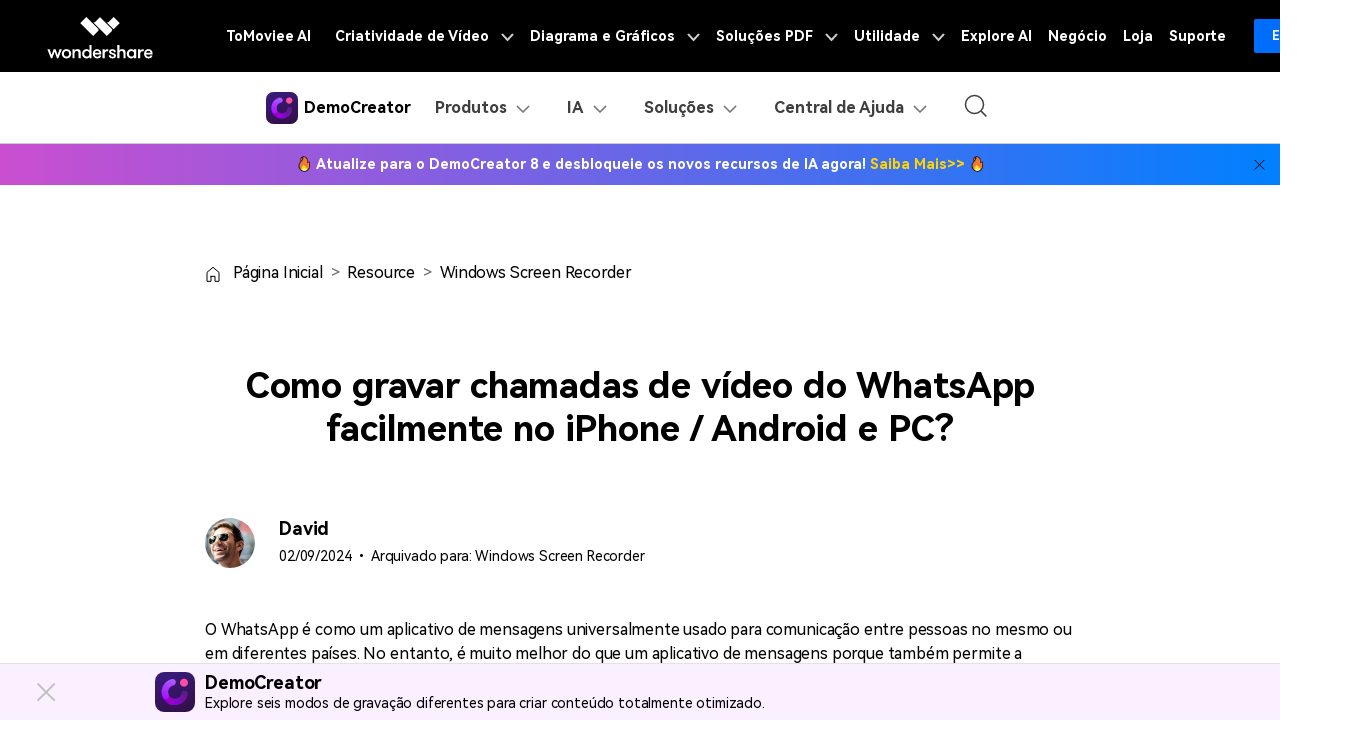

--- FILE ---
content_type: text/html
request_url: https://dc.wondershare.com.br/screen-recorder/record-whatsapp-video-calls.html
body_size: 32771
content:
<!DOCTYPE html>
<html lang="pt">
<head>
<!-- Google Tag Manager NEW-->
<script>(function(w,d,s,l,i){w[l]=w[l]||[];w[l].push({'gtm.start':
new Date().getTime(),event:'gtm.js'});var f=d.getElementsByTagName(s)[0],
j=d.createElement(s),dl=l!='dataLayer'?'&l='+l:'';j.async=true;j.src=
'https://www.googletagmanager.com/gtm.js?id='+i+dl;f.parentNode.insertBefore(j,f);
})(window,document,'script','dataLayer','GTM-57FR6ZG');</script>
<!-- End Google Tag Manager NEW-->
        <meta charset="utf-8">
        <meta http-equiv="X-UA-Compatible" content="IE=edge">
        <meta name="viewport" content="width=device-width, initial-scale=1, maximum-scale=1, user-scalable=0">
        <meta name="renderer" content="webkit">
        <title>Como gravar chamadas de vídeo do WhatsApp no iPhone / Android e PC?</title>
        <meta name="description" content="Você costuma usar o WhatsApp e procura uma forma de gravar vídeo chamadas no WhatsApp? Abaixo, temos algumas ótimas opções para você." />
        <meta property="og:site_name" content="Wondershare DemoCreator"/>
        <meta property="og:type" content="article"/>
        <meta property="og:url" content="https://dc.wondershare.com.br/screen-recorder/record-whatsapp-video-calls.html"/>
        <link rel="canonical" href="https://dc.wondershare.com.br/screen-recorder/record-whatsapp-video-calls.html" />
        
        <link rel="shortcut icon" type="image/x-icon" href="https://images.wondershare.com/democreator/democreator-favicon.ico">
        <link rel="stylesheet" href="https://neveragain.allstatics.com/2019/assets/style/bootstrap-democreator.min.css">
<link href="https://images.wondershare.com/democreator/css/dc-article.css" rel="stylesheet" type="text/css" />
        <style>
            .comment-block-box .author-info .left .author-img img {width: 96px;height: 96px;}
            /* aside */
            main a{color: black;}
            .accordion-style [role=tab][aria-expanded=true] .title {font-weight: bold;}
            .article-nav{position: absolute;width: 17%;max-width: 22.5rem;top: 5rem;left: 0;border: 1px solid #E2E2E2;transition: all .4s;}
            .accordion-style [role=tab][aria-expanded=false] i{    -webkit-transform: rotate(-90deg);transform: rotate(-90deg);}
            .article-nav .collapse li.active{background: rgba(122, 0, 218, 0.1);}
            /* nav */
            .dc-article .breadcrumb-item+.breadcrumb-item::before{content: '>';}
            .dc-article .breadcrumb-item.active{color: black;}
            /* login */
            .logged-in .right button{display: inline-block; font-weight: 700;text-align: center; vertical-align: middle;border: .125rem solid transparent; padding: .71875rem 1.4375rem; font-size: 1rem; line-height: 1.5; border-radius: .1875rem; transition: color 0.15s ease-in-out,background-color 0.15s ease-in-out,border-color 0.15s ease-in-out,box-shadow 0.15s ease-in-out;}
        </style>
        
    <script type="text/javascript">
            var CHANNEL_ID = "1044";
            var SITE_ID = "1012";
            var CMS_LANGUAGE = "br";
            var TEMPLATE_ID = "10003967";
            var PAGE_ID = "85725";
            var TEMPLATE_MODULE = "article";
            var TEMPLATE_TYPE = "content";
</script></head>
    <body data-pro="democreator" data-cat="template" data-nav="basic" data-sys="auto" data-dev="auto" data-lan="en">
        <!-- 头部公共样式块 -->
<link rel="stylesheet" href="https://neveragain.allstatics.com/2019/assets/style/wsc-header-footer-2020.min.css" />
<link rel="stylesheet" href="https://www.wondershare.com/assets/header-footer-2021.css">
<style>
@media ((min-width: 1280px)){ 
    .wsc-header2020-navbar-nav-toggle.creativity.creativity-en {min-width: 640px;}
	.wsc-header2020-navbar-nav-toggle.diagram-grahics, .wsc-header2020-navbar-nav-toggle.diagram-graphics,.wsc-header2020-navbar-nav-toggle.utility {min-width: 400px;width:auto;}
      .wsc-header2020-navbar-nav-toggle.explore-ai {min-width: 445px;}
}
</style>
<link rel="stylesheet" href="https://www.wondershare.com/assets/ws_common.css">
<link rel="stylesheet" href="https://www.wondershare.com/assets/ws_common.css">
  <style>
    .wsc-header2020-navbar-main .wsc-header2020-navbar-nav .wsc-header2020-navbarDropdown-menu ul,
    .wsc-header2020-navbar-main .wsc-header2020-navbar-nav .wsc-header2020-navbarDropdown-menu .wsc-header2020-dropdownMenuBody-list .list-box {
      list-style: none;
      padding: 0;
    }

    .wsc-header2020 .navbar-user .wsc-header2020-dropdownMenuBody-list li {
      padding: 4px 0px;
    }

    .wsc-header2020-navbar-main .wsc-header2020-navbar-nav .wsc-header2020-navbarDropdown-menu .product-item a {
      text-decoration: none;
    }

    .wsc-header2020 .wsc-header2020-navbar-main .navbar-ai .wsc-header2020-dropdownMenuBody-box {
      padding: 0px 48px;
    }

    .wsc-header2020-navbar-main .wsc-header2020-navbar-nav .navbar-ai .list-box {
      display: flex;
      flex-wrap: wrap;
      margin-left: -4px;
      margin-right: -4px;
    }


    .wsc-header2020 .wsc-header2020-navbar-main .navbar-resources .wsc-header2020-dropdownMenuBody-box {
      padding: 8px 48px 8px 48px;
    }

    .wsc-header2020-navbar-main .wsc-header2020-navbar-nav .wsc-header2020-navbarDropdown-menu a {
      color: #000;
      display: inline-flex;
      white-space: wrap;
    }

    .wsc-header2020-navbar-main .wsc-header2020-navbar-nav .wsc-header2020-navbarDropdown-menu a span.arrow {
      opacity: 0;
      display: inline-block;
    }

    .wsc-header2020-navbar-main .wsc-header2020-navbar-nav .wsc-header2020-navbarDropdown-menu a .recom-title span.arrow {
      opacity: 0;
      display: inline;
    }

    .wsc-header2020-navbar-main .wsc-header2020-navbar-nav .wsc-header2020-navbarDropdown-menu a:hover {
      color: #7a00da;
    }

    .wsc-header2020-navbar-main .wsc-header2020-navbar-nav .wsc-header2020-navbarDropdown-menu a:hover .recom-title {
      color: #7a00da;
      text-decoration: underline;
    }

    .wsc-header2020-navbar-main .wsc-header2020-navbar-nav .wsc-header2020-navbarDropdown-menu .recom-desc {
      text-decoration: none;
    }

    .wsc-header2020-navbar-main .wsc-header2020-navbar-nav .wsc-header2020-navbarDropdown-menu a:hover span.arrow {
      opacity: 1;
    }

    .wsc-header2020 .wsc-header2020-navbar-democreator .wsc-header2020-navbar-linkBtn {
      background-color: #7a00da;
      border: 2px solid #7a00da;
      color: #fff;
      font-weight: 700;
      border-radius: 5px;
    }

    .wsc-header2020 .wsc-header2020-navbar-democreator .wsc-header2020-navbar-linkBtn:hover {
      color: #fff;
    }

    .wsc-header2020 .wsc-header2020-navbar-democreator .wsc-header2020-navbar-linkBtn-outline {
      color: #7a00da;
      border: 2px solid #7a00da;
      font-weight: 700;
      border-radius: 5px;
    }

    .wsc-header2020 .wsc-header2020-navbar-democreator .wsc-header2020-navbar-linkBtn-outline:hover {
      color: #fff;
      background-color: #7a00da;
    }

    .wsc-header2020 .wsc-header2020-navbar-democreator .wsc-header2020-navbarDropdown-toggle[aria-expanded="true"] span::before,
    .wsc-header2020 .wsc-header2020-navbar-democreator .wsc-header2020-navbarDropdown-toggle:hover span::before {
      background-color: #7a00da;
    }
  </style>

  <style>
    .wsc-header2020 .wsc-header2020-navbarDropdown-toggle[aria-expanded="true"] {
      color: #7A00DA;
    }

    .wsc-header2020 .wsc-header2020-navbarDropdown-toggle[aria-expanded="true"] .wsc-header2020-dropdown-icon {
      position: relative;
      transform: rotate(180deg);
      top: 3px;
      left: 3px;
    }

    .wsc-header2020-navbar-main .wsc-header2020-navbar-nav a {
      color: #000;
    }

    .wsc-header2020-navbar-main .wsc-header2020-navbar-nav a:hover {
      color: #7A00DA;
    }

    .wsc-header2020-navbar-main .wsc-header2020-navbar-nav .tag_hot {
      min-width: 38px;
      height: 18px;
      border-radius: 50rem 50rem 50rem 0;
      background: linear-gradient(90deg, #FF8642 0%, #FF6262 52.5%, #FF56B1 100%), linear-gradient(106.33deg, #FFE8AC -4.05%, #FFCE4F 84.29%);
      color: #fff;
      font-size: 12px;
      text-align: center;
      line-height: 1;
      font-weight: 700;
      padding: 3px;
      display: inline-block;
      margin-left: 4px;
      margin-top: -8px;
    }

    .wsc-header2020-navbar-main .wsc-header2020-navbar-nav .tag_new {
      min-width: 38px;
      height: 18px;
      border-radius: 50rem 50rem 50rem 0;
      background: linear-gradient(79.79deg, #F15AFF 35.18%, #A957FE 108.24%);
      color: #fff;
      font-size: 12px;
      text-align: center;
      line-height: 1;
      font-weight: 700;
      padding: 3px;
      display: inline-block;
      margin-left: 4px;
      margin-top: -8px;
    }

    .wsc-header2020-navbar-main .wsc-header2020-navbar-nav .tag_ai {
      min-width: 25px;
      height: 18px;
      border-radius: 50rem 50rem 50rem 0;
      background: linear-gradient(258.8deg, #554EFF -2.16%, #BC39FF 89.18%);
      color: #fff;
      font-size: 12px;
      text-align: center;
      line-height: 1;
      font-weight: 700;
      padding: 3px;
      display: inline-block;
      margin-left: 4px;
      margin-top: -8px;
    }

    .wsc-header2020-navbar-main .wsc-header2020-navbar-nav .wsc-header2020-dropdownMenuBody-title h6 {
      font-size: 14px;
      font-weight: 700;
    }

    .wsc-header2020-navbar-main .wsc-header2020-navbar-nav .wsc-header2020-dropdownMenuBody-list .list-box {
      list-style: none;
      margin: 0;
      padding-left: 0;
    }

    .wsc-header2020-navbar-main .wsc-header2020-navbar-nav .wsc-header2020-dropdownMenuBody-list .list-box li {
      margin-top: 2rem;
      font-size: 14px;
      line-height: 1;
      padding: 0;
    }

    .wsc-header2020-navbar-main .wsc-header2020-navbar-nav .wsc-header2020-dropdownMenuBody-list .wsc-header2020-dropdownMenuBody-recom-item {
      position: relative;
      border-radius: 8px;
      display: flex;
      align-items: center;
      background-color: rgba(122, 0, 218, .1);
      padding: 16px 16px 16px 20px;
    }


    .wsc-header2020-navbar-main .wsc-header2020-navbar-nav .wsc-header2020-dropdownMenuBody-list .wsc-header2020-dropdownMenuBody-recom-item .recom-item-img {
      max-width: 106px;
      margin-right: 18px;
      flex-shrink: 0;
    }

    .wsc-header2020-navbar-main .wsc-header2020-navbar-nav .wsc-header2020-dropdownMenuBody-list .wsc-header2020-dropdownMenuBody-recom-item .recom-title {
      font-size: 14px;
      font-weight: 700;
      line-height: 1.57;
      color: #000;
      margin-bottom: 4px;
    }

    .wsc-header2020-navbar-main .wsc-header2020-navbar-nav .wsc-header2020-dropdownMenuBody-list .wsc-header2020-dropdownMenuBody-recom-item .recom-desc {
      font-size: 12px;
      font-weight: 400;
      line-height: 1.3;
      color: #3E3E3E;
      text-wrap: wrap;
    }

    .wsc-header2020-navbar-main .wsc-header2020-navbar-nav .wsc-header2020-dropdownMenuBody-list .wsc-header2020-dropdownMenuBody-recom-item .tag_hot,
    .wsc-header2020-navbar-main .wsc-header2020-navbar-nav .wsc-header2020-dropdownMenuBody-list .wsc-header2020-dropdownMenuBody-recom-item .tag_new,
    .wsc-header2020-navbar-main .wsc-header2020-navbar-nav .wsc-header2020-dropdownMenuBody-list .wsc-header2020-dropdownMenuBody-recom-item .tag_ai {
      position: absolute;
      top: 0;
      right: 0;
      border-radius: 0 8px;
      margin: 0;
    }

    .wsc-header2020-navbar-main .wsc-header2020-navbar-nav .navbar-user .wsc-header2020-dropdownMenuBody-item.blog-wrapper .wsc-header2020-dropdown-learnMore {
      text-align: center;
    }

    .wsc-header2020-navbar-main .wsc-header2020-navbar-nav .navbar-user .wsc-header2020-dropdownMenuBody-item.blog-wrapper .wsc-header2020-dropdown-learnMore {
      border-bottom: 1px solid rgba(0, 0, 0, 0.2);
      padding: 10px 0;
      display: block !important;
      font-weight: 700;
      text-align: center;
      font-size: 14px;
      margin: 48px;
      border-top: 1px solid rgba(0, 0, 0, 0.2);
    }

    .wsc-header2020-navbar-main .wsc-header2020-navbar-nav .navbar-products .wsc-header2020-dropdownMenuBody-title h6 a {
      display: flex;
      align-items: center;
    }

    .wsc-header2020-navbar-main .wsc-header2020-navbar-nav .navbar-products .wsc-header2020-dropdownMenuBody-title h6 a:hover {
      color: #7A00DA;
    }

    .wsc-header2020-navbar-main .wsc-header2020-navbar-nav .navbar-products .wsc-header2020-dropdownMenuBody-title h6 i {
      padding-left: 10px;
    }

    .wsc-header2020-navbar-main .wsc-header2020-navbar-nav .navbar-products .wsc-header2020-dropdownMenuBody-title .title-desc {
      font-size: 12px;
      color: #3e3e3e;
      font-weight: 400;
    }

    .wsc-header2020-navbar-main .wsc-header2020-navbar-nav .navbar-features .wsc-header2020-dropdownMenuTabs-content .wsc-header2020-dropdownMenu-tabs {
      margin-top: -7px;
      margin-bottom: -7px;
    }

    .wsc-header2020-navbar-main .wsc-header2020-navbar-nav .navbar-features .wsc-header2020-dropdownMenuTabs-content .wsc-header2020-dropdownMenuTabs-item {
      padding: 15px 0;
    }

    .wsc-header2020-navbar-main .wsc-header2020-navbar-nav .navbar-features .wsc-header2020-dropdownMenuTabs-content .wsc-header2020-dropdownMenuTabs-nav {
      font-weight: 400;
      font-size: 16px;
      line-height: 1;
      color: #000;
      opacity: 1;
    }

    .wsc-header2020-navbar-main .wsc-header2020-navbar-nav .navbar-features .wsc-header2020-dropdownMenuTabs-content .wsc-header2020-dropdownMenuTabs-nav[aria-expanded="true"] {
      font-weight: 700;
      font-size: 16px;
      color: #7A00DA;
    }

    .wsc-header2020-navbar-main .wsc-header2020-navbar-nav .navbar-features .wsc-header2020-dropdownMenuBody-item.tabs-content li a {
      display: inline-flex;
      align-items: center;
    }

    .wsc-header2020-navbar-main .wsc-header2020-navbar-nav .navbar-features .wsc-header2020-dropdownMenuBody-item.tabs-content li a i {
      margin-right: 8px;
    }

    .wsc-header2020-navbar-main .wsc-header2020-navbar-nav .navbar-user .wsc-header2020-dropdownMenuBody-title h4 {
      font-size: 14px;
      font-weight: 700;
      line-height: 1;
    }

    .wsc-header2020-navbar-main .wsc-header2020-navbar-nav .navbar-user .wsc-header2020-dropdownMenuBody-item.user-wrapper .wsc-header2020-dropdownMenuBody-list~li {
      padding: 6px 0;
    }

    .wsc-header2020-navbar-main .wsc-header2020-navbar-nav .navbar-user .wsc-header2020-dropdownMenuBody-item.user-wrapper .user-item {
      border-radius: 8px;
      padding: 16px;
      background:
        linear-gradient(180deg, rgba(255, 255, 255, 0.6) 0%, rgba(255, 255, 255, 0.8) 100%), linear-gradient(270deg, rgba(236, 90, 255, 0.24) 0%, rgba(173, 88, 255, 0.24) 100%);

    }

    .wsc-header2020-navbar-main .navbar-product .wsc-header2020-dropdownMenuBody-item.product-wrapper .wsc-header2020-dropdownMenuBody-list {
      display: flex;
      flex-wrap: wrap;
    }

    .wsc-header2020-navbar-main .wsc-header2020-navbar-nav .navbar-user .wsc-header2020-dropdownMenuBody-item.product-wrapper .wsc-header2020-dropdownMenuBody-list .product-item {
      flex: 40%;
      border-radius: 8px;
      padding: 16px;
      text-decoration: none;
      color: #000000;
      width: 220px;
      background:
        linear-gradient(180deg, rgba(255, 255, 255, 0.6) 0%, rgba(255, 255, 255, 0.8) 100%), linear-gradient(270deg, rgba(236, 90, 255, 0.24) 0%, rgba(173, 88, 255, 0.24) 100%);
    }

    .wsc-header2020-navbar-main .wsc-header2020-navbar-nav .navbar-user .wsc-header2020-dropdownMenuBody-item.product-wrapper .product-item:hover {
      color: #FFF;
      width: 220px;
      background: linear-gradient(0deg, rgba(223, 98, 255, 0.1), rgba(223, 98, 255, 0.1)),
        linear-gradient(90deg, #A957FE 0%, #F15AFF 103.75%);
    }

    .wsc-header2020-navbar-main .wsc-header2020-navbar-nav .wsc-header2020-navbarDropdown-menu .product-item a span.arrow {
      opacity: 0;
    }

    .wsc-header2020-navbar-main .wsc-header2020-navbar-nav .wsc-header2020-navbarDropdown-menu .product-item:hover a span.arrow {
      opacity: 1;
      display: inline;
    }

    .wsc-header2020-navbar-main .wsc-header2020-navbar-nav .navbar-product .product-item a:hover {
      color: #FFF;
      font-weight: 400;
    }

    .wsc-header2020-navbar-main .wsc-header2020-navbar-nav .navbar-user .wsc-header2020-dropdownMenuBody-item.product-wrapper .product-item svg {
      color: #00000080;
    }

    .wsc-header2020-navbar-main .wsc-header2020-navbar-nav .navbar-user .wsc-header2020-dropdownMenuBody-item.product-wrapper .product-item:hover .product-title {
      text-decoration: underline;
    }

    .wsc-header2020-navbar-main .wsc-header2020-navbar-nav .navbar-user .wsc-header2020-dropdownMenuBody-item.product-wrapper .product-item:hover svg {
      color: #FFF;
    }


    .wsc-header2020-navbar-main .wsc-header2020-navbar-nav .navbar-user .wsc-header2020-dropdownMenuBody-item.user-wrapper .user-title {
      display: flex;
      align-items: center;
      font-size: 14px;
      font-weight: 700;
      line-height: 1;
      color: #000;
      padding-bottom: 6px;
    }

    .wsc-header2020-navbar-main .wsc-header2020-navbar-nav .navbar-user .wsc-header2020-dropdownMenuBody-item.user-wrapper .user-title i {
      margin-right: 8px;
    }

    .wsc-header2020-navbar-main .wsc-header2020-navbar-nav .navbar-user .wsc-header2020-dropdownMenuBody-item.user-wrapper .user-item-list {
      list-style: none;
      display: flex;
      flex-wrap: wrap;
      padding-left: 0;
    }

    .wsc-header2020-navbar-main .wsc-header2020-navbar-nav .navbar-user .wsc-header2020-dropdownMenuBody-item.user-wrapper .user-item-list li {
      width: 84px;
      padding: 4px 0;
    }

    .wsc-header2020-navbar-main .wsc-header2020-navbar-nav .navbar-user .wsc-header2020-dropdownMenuBody-item.user-wrapper .user-item-list li a {
      font-size: 12px;
      font-weight: 400;
      color: #3e3e3e;
      line-height: 1;
      display: inline-block;
    }

    .wsc-header2020-navbar-main .wsc-header2020-navbar-nav .navbar-user .wsc-header2020-dropdownMenuBody-item.user-wrapper .user-item-list li a:hover {
      color: #7A00DA;
      font-weight: 700;
    }

    .wsc-header2020-navbar-main .wsc-header2020-navbar-nav .navbar-user .wsc-header2020-dropdownMenuBody-item.blog-wrapper .blog-item-list {
      padding-left: 0;
      list-style: none;
      margin-top: -8px;
      margin-bottom: -8px;
    }

    .wsc-header2020-navbar-main .wsc-header2020-navbar-nav .navbar-resources .wsc-header2020-dropdownMenuBody-title h6 {
      display: flex;
      align-items: center;
    }

    .wsc-header2020-navbar-main .wsc-header2020-navbar-nav .navbar-resources .wsc-header2020-dropdownMenuBody-title h6 i {
      padding-right: 12px;
    }

    .wsc-header2020-navbar-main .wsc-header2020-navbar-nav .navbar-user .wsc-header2020-dropdownMenuBody-item.blog-wrapper .blog-item-list li {
      padding: 16px 0px;
    }

    .wsc-header2020-navbar-main .wsc-header2020-navbar-nav .navbar-product .wsc-header2020-dropdownMenuBody-item.blog-wrapper .blog-item-list li {
      padding: 8px 0px;
      width: 230px;
    }

    .wsc-header2020 .blog-item-list .wsc-header2020-dropdownMenuBody-title {
      margin-bottom: 24px;
    }

    @media (min-width: 1280px) {
      .wsc-header2020-navbar-main .wsc-header2020-navbar-nav .wsc-header2020-dropdownMenuBody-item {
        max-width: max-content;
      }


      .wsc-header2020 .blog-list .wsc-header2020-dropdownMenuBody-title {
        display: block;
        min-height: 24px;
        padding-right: 24px;
        margin-bottom: 24px;
      }

      .wsc-header2020 .wsc-header2020-dropdownMenuBody-title {
        display: block;
        min-height: 24px;
        padding-right: 24px;
        margin-bottom: 0
      }

      .wsc-header2020-navbar-main .wsc-header2020-navbar-nav .wsc-header2020-dropdownMenuBody-title h6 {
        font-size: 16px;
      }

      .wsc-header2020-navbar-main .wsc-header2020-navbar-nav .wsc-header2020-dropdownMenuBody-list .list-box {
        padding-top: 4px;
      }

      .wsc-header2020-navbar-main .wsc-header2020-navbar-nav .navbar-products .wsc-header2020-dropdownMenuBody-title {
        border-bottom: 1px solid rgba(0, 0, 0, .16);
        padding-bottom: 1.5rem;
      }

      .wsc-header2020-navbar-main .wsc-header2020-navbar-nav .navbar-products .wsc-header2020-dropdownMenuBody-item {
        max-width: 40%;
      }

      .wsc-header2020-navbar-main .wsc-header2020-navbar-nav .navbar-features .wsc-header2020-dropdownMenuBody-item.recom-wrapper {
        max-width: 300px;
        padding-top: 40px;
        padding-bottom: 40px;
      }

      .wsc-header2020-navbar-nav .navbar-ai .wsc-header2020-dropdownMenuBody-item.recom-wrapper .wsc-header2020-dropdownMenuBody-list {
        width: 330px;
      }

      .wsc-header2020-navbar-main .wsc-header2020-navbar-nav .navbar-features .wsc-header2020-navbarDropdown-menu {
        background: linear-gradient(90deg, #fff 44%, #F7F9FD 44%);
      }

      .wsc-header2020-navbar-main .wsc-header2020-navbar-nav .navbar-features .wsc-header2020-dropdownMenuTabs-content {
        max-width: 220px;
        padding: 40px 8px;
      }

      .wsc-header2020-navbar-main .wsc-header2020-navbar-nav .navbar-features .wsc-header2020-dropdownMenuBody-item.tabs-content {
        max-width: 680px;
      }

      .wsc-header2020-navbar-main .wsc-header2020-navbar-nav .navbar-features .wsc-header2020-dropdownMenuBody-item.tabs-content .wsc-header2020-dropdownMenuBody-title {
        display: none;
      }

      .wsc-header2020-navbar-main .wsc-header2020-navbar-nav .navbar-features .wsc-header2020-dropdownMenuBody-item.tabs-content .wsc-header2020-dropdownMenuBody-content {
        justify-content: start;
      }

      .wsc-header2020-navbar-main .wsc-header2020-navbar-nav .navbar-features .wsc-header2020-dropdownMenuBody-item.tabs-content .wsc-header2020-dropdownMenuBody-item-col {
        margin: 0 16px;
      }

      .wsc-header2020-navbar-main .wsc-header2020-navbar-nav .navbar-features .wsc-header2020-dropdownMenuBody-item.tabs-content li a i {
        margin-right: 12px;
      }

      .wsc-header2020-navbar-main .wsc-header2020-navbar-nav .navbar-features .wsc-header2020-dropdownMenuBody-item.tabs-content li a {
        padding: 12px 0;
      }

      .wsc-header2020-navbar-main .wsc-header2020-navbar-nav .navbar-user .wsc-header2020-dropdownMenuBody-item.user-wrapper .user-title {
        font-size: 16px;
      }

      .wsc-header2020-navbar-main .wsc-header2020-navbar-nav .navbar-user .wsc-header2020-dropdownMenuBody-item.user-wrapper .user-item {
        padding: 17px 24px;
      }

      .wsc-header2020-navbar-main .wsc-header2020-navbar-nav .navbar-user .wsc-header2020-dropdownMenuBody-item.user-wrapper .user-title i {
        margin-right: 12px;
      }

      .wsc-header2020-navbar-main .wsc-header2020-navbar-nav .navbar-user .wsc-header2020-dropdownMenuBody-title h4 {
        font-size: 20px;
      }

      .wsc-header2020-navbar-main .wsc-header2020-navbar-nav .navbar-user .wsc-header2020-dropdownMenuBody-item.user-wrapper {
        max-width: 358px;
      }

      .wsc-header2020-navbar-main .wsc-header2020-navbar-nav .navbar-product .wsc-header2020-dropdownMenuBody-item.user-wrapper {
        max-width: 492px;
      }

      .wsc-header2020-navbar-main .wsc-header2020-navbar-nav .navbar-user .wsc-header2020-dropdownMenuBody-item.blog-wrapper {
        max-width: 100%;
      }

      .wsc-header2020-navbar-main .wsc-header2020-navbar-nav .navbar-product .wsc-header2020-dropdownMenuBody-item.blog-wrapper {
        max-width: auto;
      }


      .wsc-header2020-navbar-main .wsc-header2020-navbar-nav .navbar-user .wsc-header2020-dropdownMenuBody-item.blog-wrapper .blog-list {
        /* border-top: 1px solid rgba(0, 0, 0, 0.16); */
        padding-top: 16px;
        display: flex;
        margin-top: 8px;
      }

      .wsc-header2020-navbar-main .wsc-header2020-navbar-nav .navbar-user .wsc-header2020-dropdownMenuBody-item.blog-wrapper .blog-list>li {
        width: 25%;
        padding: 0px 48px;
      }

      .wsc-header2020-navbar-main .wsc-header2020-navbar-nav .navbar-product .wsc-header2020-dropdownMenuBody-item.blog-wrapper .blog-list>li {
        width: 33%;
        padding: 0px 48px;
      }

      .wsc-header2020-navbar-main .wsc-header2020-navbar-nav .navbar-product .wsc-header2020-dropdownMenuBody-item.blog-wrapper .blog-list {
        margin: 10px 0px;
      }




      /* .wsc-header2020-navbar-main .wsc-header2020-navbar-nav .navbar-resources .wsc-header2020-dropdownMenuBody-title {
        border-bottom: 1px solid rgba(0, 0, 0, .16);
        padding-bottom: 24px;
      } */
    }

    @media (min-width: 1600px) {
      .wsc-header2020-navbar-main .wsc-header2020-navbar-nav .navbar-ai .list-box li {
        padding: 0 32px;
      }

      .wsc-header2020-navbar-main .wsc-header2020-navbar-nav .navbar-ai .list-box {
        margin-left: -32px;
        margin-right: -32px;
      }

      .wsc-header2020-navbar-main .wsc-header2020-navbar-nav .navbar-features .wsc-header2020-dropdownMenuBody-item.tabs-content .wsc-header2020-dropdownMenu-body {
        padding: 40px 24px;
      }

      .wsc-header2020-navbar-main .wsc-header2020-navbar-nav .navbar-features .wsc-header2020-dropdownMenuBody-item.tabs-content .wsc-header2020-dropdownMenu-body:nth-child(3) {
        padding: 40px;
      }

      .wsc-header2020-navbar-main .wsc-header2020-navbar-nav .navbar-features .wsc-header2020-dropdownMenuBody-item.recom-wrapper {
        max-width: 380px;
      }

      .wsc-header2020-navbar-main .wsc-header2020-navbar-nav .navbar-features .wsc-header2020-dropdownMenuBody-item.tabs-content {
        max-width: 810px;
      }

      .wsc-header2020-navbar-main .wsc-header2020-navbar-nav .navbar-features .wsc-header2020-dropdownMenuBody-item.tabs-content .wsc-header2020-dropdownMenuBody-item-col {
        margin: -12px 40px;
      }

      .wsc-header2020-navbar-main .wsc-header2020-navbar-nav .navbar-features .wsc-header2020-dropdownMenuBody-item.tabs-content .wsc-header2020-dropdownMenu-body:nth-child(3) .wsc-header2020-dropdownMenuBody-item-col {
        margin: -12px 24px;
      }

      .wsc-header2020-navbar-main .wsc-header2020-navbar-nav .navbar-features .wsc-header2020-navbarDropdown-menu {
        background: linear-gradient(90deg, #fff 47%, #F7F9FD 47%);
      }

      .wsc-header2020-navbar-main .wsc-header2020-navbar-nav .navbar-resources .wsc-header2020-dropdownMenuBody-item {
        padding: 0 48px;
      }

      .wsc-header2020-navbar-main .wsc-header2020-navbar-nav .navbar-resources .wsc-header2020-dropdownMenuBody-item.recom-wrapper,
      .wsc-header2020-navbar-main .wsc-header2020-navbar-nav .navbar-ai .wsc-header2020-dropdownMenuBody-item.recom-wrapper {
        max-width: 426px !important;
      }
    }

    @media (max-width:1280px) {


      .wsc-header2020-navbar-main .wsc-header2020-navbar-nav .navbar-ai .list-box {
        display: block;
      }

      .wsc-header2020-navbar-main .wsc-header2020-navbar-nav .navbar-user .wsc-header2020-dropdownMenuBody-item.blog-wrapper .wsc-header2020-dropdown-learnMore {
        margin: 0px;
        border: none;

      }

      .wsc-header2020-navbar-main .wsc-header2020-navbar-nav .navbar-features .wsc-header2020-dropdownMenuBody-item.tabs-content .wsc-header2020-dropdownMenu-body {
        display: block !important;
      }

      .wsc-header2020-navbar-main .wsc-header2020-navbar-nav .navbar-features .wsc-header2020-dropdownMenuBody-item.tabs-content {
        padding-left: 24px;
        padding-right: 16px;
      }

      .wsc-header2020 .wsc-header2020-dropdownMenuBody-title[aria-expanded="true"]~.wsc-header2020-dropdownMenuBody-content .wsc-header2020-dropdownMenuBody-list {
        display: block;
      }

      .wsc-header2020-navbar-main .wsc-header2020-navbar-nav .navbar-user .wsc-header2020-dropdownMenuBody-item.blog-wrapper .blog-item-list {
        display: flex;
        flex-wrap: wrap;
      }

      .wsc-header2020-navbar-main .wsc-header2020-navbar-nav .navbar-user .wsc-header2020-dropdownMenuBody-item.blog-wrapper .blog-item-list li {
        padding: 6px;
      }

      .wsc-header2020-navbar-main .wsc-header2020-navbar-nav .wsc-header2020-dropdownMenuBody-list .list-box li {
        margin-top: 1rem;

      }
    }
  </style>
<!-- Google Tag Manager (noscript) NEW-->
<noscript>
<iframe src="https://www.googletagmanager.com/ns.html?id=GTM-57FR6ZG"
height="0" width="0" style="display:none;visibility:hidden"></iframe>
</noscript>
<!-- End Google Tag Manager (noscript) NEW -->

<!--底部banner下载-->
<div class="text-left d-sm-none d-block position-fixed" style="width: 100%; bottom: 0; z-index: 10;">
  <div style="position:relative" id="appboxWrapper">
    <i id="appboxWrapperColseBtn" style="position: absolute;left: 16px;top: 50%;transform: translateY(-50%);z-index: 2;">
      <svg width="10" height="10" viewBox="0 0 10 10" fill="none" xmlns="http://www.w3.org/2000/svg">
        <g opacity="0.2">
        <path d="M1 1L9 9" stroke="black" stroke-width="0.8"/>
        <path d="M9 1L1 9" stroke="black" stroke-width="0.8"/>
        </g>
        </svg>        
    </i>
    <a href="https://app.adjust.com/arr17f1_s7yo674" class="appbox" style="display: block;background: linear-gradient(90deg, #A957FE 0%, #F15AFF 103.75%); padding: 12px 11px 12px 35px;text-decoration: none;">
      <div class="d-flex align-items-center justify-content-between">
          <div class="d-flex align-items-center"> 
              <div class="d-flex align-items-center"> <img src="https://neveragain.allstatics.com/2019/assets/icon/logo/filmora-square.svg" alt="Filmora" width="32" height="32" style="margin-right: 8px;">
                  <div>
                    <div style="color: #fff; font-size: 12px; font-weight: 800; line-height: 1; margin-bottom: 4px;">Filmora - AI Video Editor</div>
                    <div style="color: #fff;opacity: .6; font-size: 12px; line-height: 1;">Edit Faster, Smarter and Easier!</div>
                  </div>
              </div>
          </div>
          <div style="text-decoration: none; padding: 9px 22px;background: rgba(122, 0, 218, 1);color: #fff; font-size: 14px; font-weight: bold; line-height: 1; border-radius: 6px;" class="app-download-bottom">Try Now</div>  
      </div>
    </a>
  </div>
</div>
<script>
  document.getElementById('appboxWrapperColseBtn').addEventListener('click', function() {
    document.getElementById('appboxWrapper').style.display = 'none';
    window.dataLayer.push({
      event: 'pop_up_close',
      location: 'appboxWrapperColseBtn',
    });
  });
</script>

<header class="wsc-header2020">
  <nav class="wsc-header2020-navbar-master wsc-header202004-navbar-wondershare">
    <div class="wsc-header2020-container">
      <div class="wsc-header2020-navbar-content">
        <div class="wsc-header2020-navbar-brand"> 
          <a href="https://www.wondershare.com.br/"></a>
          <div> </div>
        </div>

        <button class="wsc-header2020-navbar-collapse-toggle" type="button" aria-expanded="false">
          <svg class="wsc-header2020-navbar-collapse-toggle-icon" width="24" height="24" viewBox="0 0 24 24"
            fill="none" xmlns="https://www.w3.org/2000/svg">
            <path d="M4 6H20M20 12L4 12M20 18H4" stroke="white" stroke-width="1.5"></path>
          </svg>
          <svg class="wsc-header2020-navbar-collapse-toggle-icon-close" width="24" height="24" viewBox="0 0 24 24"
            fill="none" xmlns="https://www.w3.org/2000/svg">
            <path d="M18 18L12 12M6 6L12 12M18 6L12 12M6 18L12 12" stroke="white" stroke-width="1.5"></path>
          </svg>
        </button>
        <div class="wsc-header2020-navbar-collapse">
          <ul class="wsc-header2020-navbar-nav active_menu">
            <!-- 一级导航头部公共块 -->
            <li class="wsc-header2020-navbar-item"><a class="wsc-header2020-navbar-link active_menu_a" href="https://www.tomoviee.ai/br/" target="_blank">ToMoviee AI</a></li>
<li class="wsc-header2020-navbar-item with-toggle"> <a class="wsc-header2020-navbar-link active_menu_a" href="javascript:">Criatividade de Vídeo
    <svg class="ml-2" width="13" height="9" viewBox="0 0 13 9" fill="none" xmlns="https://www.w3.org/2000/svg">
      <path d="M12 1L6.5 7L1 1" stroke="currentColor" stroke-width="2"/>
    </svg>
    </a>
    <div class="wsc-header2020-navbar-nav-toggle creativity">
      <div class="row no-gutters px-4">
        <div class="left border-control">
          <div class="mb-4 font-size-small">Criatividade de Vídeo</div>
          <a href="https://filmora.wondershare.com.br/editor-de-video/" target="_blank" class="d-flex align-items-center mb-4"> <img src="https://neveragain.allstatics.com/2019/assets/icon/logo/filmora-square.svg" alt="wondershare filmora logo">
          <div class="pl-2"> <strong class="text-black">Filmora</strong>
            <div class="font-size-small">Edição de vídeo intuitiva e criativa.</div>
          </div>
          </a> <a href="https://uniconverter.wondershare.com.br/" target="_blank" class="d-flex align-items-center mb-4"> <img src="https://neveragain.allstatics.com/2019/assets/icon/logo/uniconverter-square.svg" alt="wondershare uniconverter logo">
          <div class="pl-2"> <strong class="text-black">UniConverter</strong>
            <div class="font-size-small">Conversão de mídia rápida.</div>
          </div>
          </a> <a href="https://dc.wondershare.com.br/" target="_blank" class="d-flex align-items-center mb-4"> <img src="https://neveragain.allstatics.com/2019/assets/icon/logo/democreator-square.svg" alt="wondershare democreator logo">
          <div class="pl-2"> <strong class="text-black">DemoCreator</strong>
            <div class="font-size-small">Criador de vídeos tutoriais Eficiente.</div>
          </div>
          </a> <a href="https://pixcut.wondershare.com/" target="_blank" class="d-flex align-items-center mb-4"> <img src="https://neveragain.allstatics.com/2019/assets/icon/logo/pixcut-square.svg" alt="wondershare pixcut logo">
          <div class="pl-2"> <strong class="text-black">PixCut</strong>
            <div class="font-size-small">Removedor de fundo instantâneo.</div>
          </div>
          </a> <a href="https://anireel.wondershare.com/" target="_blank" class="d-flex align-items-center mb-4"> <img src="https://neveragain.allstatics.com/2019/assets/icon/logo/anireel-square.svg" alt="wondershare anireel logo">
          <div class="pl-2"> <strong class="text-black">Anireel</strong>
            <div class="font-size-small">Criador de vídeo explicativo animado.</div>
          </div>
          </a> <a href="https://filmstock.wondershare.com.br/" target="_blank" class="d-flex align-items-center mb-4"> <img src="https://neveragain.allstatics.com/2019/assets/icon/logo/filmstock-square.svg" alt="wondershare filmstock logo">
          <div class="pl-2"> <strong class="text-black">Filmstock</strong>
            <div class="font-size-small">Biblioteca de efeitos de vídeo, música e mais.</div>
          </div>
          </a> <a href="https://www.wondershare.com.br/shop/individuals.html#creativity" target="_blank" class="vap-btn mt-2">Veja todos os produtos</a> </div>
        <div class="right">
          <div class="mt-lg-0 my-4 font-size-small">Explore</div>
          <ul class="list-unstyled explore">
            <li> <a href="https://www.wondershare.com.br/products-solutions/digital-creativity/" target="_blank" class="text-black">Visão Geral</a> </li>
            <li> <a href="https://www.wondershare.com.br/products-solutions/digital-creativity/video.html" target="_blank" class="text-black">Vídeo</a> </li>
            <li> <a href="https://www.wondershare.com.br/products-solutions/digital-creativity/photo.html" target="_blank" class="text-black">Foto</a> </li>
            <!--<li> <a href="https://www.wondershare.com/creative-center.html" target="_blank" class="text-black">Creative Center</a> </li> -->
          </ul>
        </div>
      </div>
    </div>
  </li>
  <li class="wsc-header2020-navbar-item with-toggle"> <a class="wsc-header2020-navbar-link active_menu_a" href="javascript:">Diagrama e Gráficos
    <svg class="ml-2" width="13" height="9" viewBox="0 0 13 9" fill="none" xmlns="https://www.w3.org/2000/svg">
      <path d="M12 1L6.5 7L1 1" stroke="currentColor" stroke-width="2"/>
    </svg>
    </a>
    <div class="wsc-header2020-navbar-nav-toggle diagram-grahics">
      <div class="row no-gutters px-4">
        <div class="left border-control">
          <div class="mb-4 font-size-small">Produtos para Diagramas e Gráficos</div>
          <a href="https://www.edrawsoft.com/pt/edraw-max/" rel="nofollow" target="_blank" class="d-flex align-items-center mb-4"> <img src="https://neveragain.allstatics.com/2019/assets/icon/logo/edraw-max-square.svg" width="40" height="40" alt="wondershare edrawmax logo">
          <div class="pl-2"> <strong class="text-black">EdrawMax</strong>
            <div class="font-size-small">Diagramação simples. </div>
          </div>
          </a> <a href="https://www.edrawsoft.com/pt/edrawmind/" rel="nofollow" target="_blank" class="d-flex align-items-center mb-4"> <img src="https://neveragain.allstatics.com/2019/assets/icon/logo/edraw-mindmaster-square.svg" alt="wondershare EdrawMind logo">
          <div class="pl-2"> <strong class="text-black">EdrawMind</strong>
            <div class="font-size-small">Mapeamento da mente colaborativa. </div>
          </div>
          </a> <!--<a href="https://mockitt.wondershare.com/" target="_blank" class="d-flex align-items-center mb-4"> <img src="https://neveragain.allstatics.com/2019/assets/icon/logo/mockitt-square.svg" width="40" height="40" alt="wondershare mockitt logo">
          <div class="pl-2"> <strong class="text-black">Mockitt</strong>
            <div class="font-size-small">Criação rápida de protótipos.</div>
          </div>
          </a>--> <a href="https://www.edrawsoft.com/pt/edraw-project/" rel="nofollow" target="_blank" class="d-flex align-items-center mb-4"> <img src="https://neveragain.allstatics.com/2019/assets/icon/logo/edraw-project-square.svg" width="40" height="40" alt="wondershare edrawproj logo">
          <div class="pl-2"> <strong class="text-black">EdrawProj</strong>
            <div class="font-size-small">Ferramenta profissional de gráfico de Gantt.</div>
          </div>
          </a> <a href="https://www.wondershare.com.br/shop/individuals.html#graphic" target="_blank" class="vap-btn mt-2">Veja todos os produtos</a> </div>
        <div class="right">
          <div class="mt-lg-0 my-4 font-size-small">Explore</div>
          <ul class="list-unstyled explore">
            <li> <a href="https://www.wondershare.com.br/products-solutions/office-productivity/graphic.html" target="_blank" class="text-black">Visão Geral</a> </li>
            <li> <a href="https://www.edrawmax.com/templates/" rel="nofollow" target="_blank" class="text-black">Modelos de Diagrama</a> </li>
          </ul>
        </div>
      </div>
    </div>
  </li>
  <li class="wsc-header2020-navbar-item with-toggle"> <a class="wsc-header2020-navbar-link active_menu_a" href="javascript:">Soluções PDF
    <svg class="ml-2" width="13" height="9" viewBox="0 0 13 9" fill="none" xmlns="https://www.w3.org/2000/svg">
      <path d="M12 1L6.5 7L1 1" stroke="currentColor" stroke-width="2"/>
    </svg>
    </a>
    <div class="wsc-header2020-navbar-nav-toggle pdf">
      <div class="row no-gutters px-4">
        <div class="left border-control">
          <div class="mb-4 font-size-small">Produtos de Soluções PDF</div>
          <a href="https://pdf.wondershare.com.br/" target="_blank" class="d-flex align-items-center mb-4"> <img src="https://neveragain.allstatics.com/2019/assets/icon/logo/pdfelement-square.svg" alt="wondershare pdfelement logo">
          <div class="pl-2"> <strong class="text-black">PDFelement</strong>
            <div class="font-size-small">Criação e edição de PDF. </div>
          </div>
          </a> 
          <a href="https://pdf.wondershare.com.br/document-cloud/" target="_blank" class="d-flex align-items-center mb-4"> <img src="https://neveragain.allstatics.com/2019/assets/icon/logo/document-cloud-square.svg" alt="wondershare document cloud logo">
          <div class="pl-2"> <strong class="text-black">Document Cloud</strong>
            <div class="font-size-small">Gestão de documentos baseado em nuvem.</div>
          </div>
          </a>
          <a href="https://www.wondershare.com.br/shop/individuals.html#document" target="_blank" class="vap-btn mt-2">Veja todos os produtos</a> </div>
        <div class="right">
          <div class="mt-lg-0 my-4 font-size-small">Explore</div>
          <ul class="list-unstyled explore">
            <li> <a href="https://www.wondershare.com.br/products-solutions/office-productivity/document.html" target="_blank" class="text-black">Visão Geral</a> </li>
            <li> <a href="https://pdf.wondershare.com.br/how-to/merge-pdf.html" target="_blank" class="text-black">Juntar Arquivos PDF</a> </li>
            <li> <a href="https://pdf.wondershare.com.br/convert-pdf.html" target="_blank" class="text-black">Conversor de PDF</a> </li>
            <li> <a href="https://pdf.wondershare.com.br/free-pdf-templates.html" target="_blank" class="text-black">Modelos de PDF</a> </li>
          </ul>
        </div>
      </div>
    </div>
  </li>
  <li class="wsc-header2020-navbar-item with-toggle"> <a class="wsc-header2020-navbar-link active_menu_a" href="javascript:">Utilidade
    <svg class="ml-2" width="13" height="9" viewBox="0 0 13 9" fill="none" xmlns="https://www.w3.org/2000/svg">
      <path d="M12 1L6.5 7L1 1" stroke="currentColor" stroke-width="2"/>
    </svg>
    </a>
    <div class="wsc-header2020-navbar-nav-toggle utility">
      <div class="row no-gutters px-4">
        <div class="left border-control">
          <div class="mb-4 font-size-small">Produtos de Utilidade</div>
          <a href="https://recoverit.wondershare.com.br/" target="_blank" class="d-flex align-items-center mb-4"> <img src="https://neveragain.allstatics.com/2019/assets/icon/logo/recoverit-square.svg" alt="wondershare recoverit logo">
          <div class="pl-2"> <strong class="text-black">Recoverit</strong>
            <div class="font-size-small">Recuperação de arquivo perdido.</div>
          </div>
          </a> <a href="https://drfone.wondershare.com.br/" target="_blank" class="d-flex align-items-center mb-4"> <img src="https://neveragain.allstatics.com/2019/assets/icon/logo/drfone-square.svg" alt="wondershare drfone logo">
          <div class="pl-2"> <strong class="text-black">Dr.Fone</strong>
            <div class="font-size-small">Gerenciamento de dispositivos móveis.</div>
          </div>
          </a> <a href="https://famisafe.wondershare.com/br/" target="_blank" class="d-flex align-items-center mb-4"> <img src="https://neveragain.allstatics.com/2019/assets/icon/logo/famisafe-square.svg" alt="wondershare famisafe logo">
          <div class="pl-2"> <strong class="text-black">FamiSafe</strong>
            <div class="font-size-small">Controle e monitoramento dos pais.</div>
          </div>
          </a> <a href="https://mobiletrans.wondershare.com/br/" target="_blank" class="d-flex align-items-center mb-4"> <img src="https://neveragain.allstatics.com/2019/assets/icon/logo/mobiletrans-square.svg" alt="wondershare mobiletrans logo">
          <div class="pl-2"> <strong class="text-black">MobileTrans</strong>
            <div class="font-size-small">Transferência de dados móveis. </div>
          </div>
          </a> <a href="https://recoverit.wondershare.com.br/repairit.html" target="_blank" class="d-flex align-items-center mb-4"> <img src="https://neveragain.allstatics.com/2019/assets/icon/logo/repairit-square.svg" alt="wondershare repairit logo">
          <div class="pl-2"> <strong class="text-black">Repairit</strong>
            <div class="font-size-small">Reparação de arquivos corrompidos. </div>
          </div>
          </a> <a href="https://www.wondershare.com.br/shop/individuals.html#utility" target="_blank" class="vap-btn mt-2">Veja todos os produtos</a> </div>
        <div class="right">
          <div class="mt-lg-0 my-4 font-size-small">Explore</div>
          <ul class="list-unstyled explore">
            <li> <a href="https://www.wondershare.com.br/products-solutions/data-management/" target="_blank" class="text-black">Visão Geral</a> </li>
            <li> <a href="https://recoverit.wondershare.com.br/data-recovery.html" target="_blank" class="text-black">Recuperação de Fotos</a> </li>
            <li> <a href="https://recoverit.wondershare.com.br/video-repair.html" target="_blank" class="text-black">Reparação de Vídeos</a> </li>
            <li> <a href="https://mobiletrans.wondershare.com/br/whatsapp-transfer-backup-restore.html" target="_blank" class="text-black">Transferência de Whatsapp</a> </li>
          </ul>
        </div>
      </div>
    </div>
  </li>
  <li class="wsc-header2020-navbar-item"><a class="wsc-header2020-navbar-link active_menu_a" href="https://www.wondershare.com.br/ai.html" target="_blank">Explore AI</a></li>
  <li class="wsc-header2020-navbar-item"> <a class="wsc-header2020-navbar-link active_menu_a" href="https://www.wondershare.com.br/business/enterprise.html" target="_blank">Negócio</a> </li>
  <li class="wsc-header2020-navbar-item"> <a class="wsc-header2020-navbar-link active_menu_a" href="https://www.wondershare.com.br/shop/individuals.html" target="_blank">Loja</a> </li>
  <li class="wsc-header2020-navbar-item"> <a class="wsc-header2020-navbar-link active_menu_a" href="https://support.wondershare.com.br/" target="_blank">Suporte</a> </li>

            <li class="wsc-header2020-navbar-item wondershare-user-panel log-out">
              <a data-href="https://accounts.wondershare.com.br/" data-source="10" class="wsc-header2020-navbar-linkBtn login-link" style="background-color: #006dff;color: #fff;font-weight: 600;border-radius: 4px;">ENTRAR</a>
            </li>
            <li class="wsc-header2020-navbar-item wondershare-user-panel log-in" >
              <img class="avatar" src="https://images.wondershare.com/images2020/avatar-default.png" width="30" height="30" alt="avatar">

              <div class="ws-user-panel-dropdown" >
                <span class="ws-dropdown-item account_name" ></span>
                <a class="ws-dropdown-item account_url" >Centro de contas</a>
                <a class="ws-dropdown-item account_url_sign_out" >SAIR</a>
              </div>
            </li>
          </ul>
        </div>
      </div>
    </div>
  </nav>

   <nav class="wsc-header2020-navbar-main wsc-header2020-navbar-democreator">
      <div class="wsc-header2020-container">
        <div class="wsc-header2020-navbar-content">
          <div class="wsc-header2020-navbar-brand">
            <a href="https://dc.wondershare.com.br/"><img
                src="https://neveragain.allstatics.com/2019/assets/icon/logo/democreator-square.svg"
                alt="democreator logo"><strong
                style="padding-left: 6px;font-size: 16px;vertical-align: middle;">DemoCreator</strong></a>
          </div>
          <button class="wsc-header2020-navbar-collapse-toggle" type="button" aria-expanded="false">
            <svg class="wsc-header2020-navbar-collapse-toggle-icon" width="24" height="24" viewBox="0 0 24 24"
              fill="none" xmlns="https://www.w3.org/2000/svg">
              <path d="M6 9L12 15L18 9" stroke="black" stroke-width="1.5"></path>
            </svg>
            <svg class="wsc-header2020-navbar-collapse-toggle-icon-close" width="24" height="24" viewBox="0 0 24 24"
              fill="none" xmlns="https://www.w3.org/2000/svg">
              <path d="M6 15L12 9L18 15" stroke="black" stroke-width="1.5" />
            </svg>
          </button>
          <div class="wsc-header2020-navbar-collapse">
            <ul class="wsc-header2020-navbar-nav">

              <li class="wsc-header2020-navbar-dropdown navbar-user navbar-product">
                <nav class="wsc-header2020-navbarDropdown-toggle" aria-expanded="false">
                  <strong>Produtos</strong>
                  <div class="wsc-header2020-dropdown-icon">
                    <svg width="24" height="24" viewBox="0 0 24 24" fill="none" xmlns="https://www.w3.org/2000/svg">
                      <path d="M6 9L12 15L18 9" stroke="black" stroke-width="1.5"></path>
                    </svg>
                  </div>
                </nav>
                <div class="wsc-header2020-navbarDropdown-menu">
                  <div class="wsc-header2020-container">
                    <div class="wsc-header2020-dropdownMenu-content">
                      <div class="wsc-header2020-dropdownMenu-body">
                        <div class="wsc-header2020-dropdownMenuBody-content">
							          
                         <div class="wsc-header2020-dropdownMenuBody-item product-wrapper px-0">
                            <div class="wsc-header2020-dropdownMenuBody-box">
                              <nav class="wsc-header2020-dropdownMenuBody-title" aria-expanded="false">
                                <h4 class="pb-xl-3  mx-xl-2">Produtos</h4>
                                <div class="wsc-header2020-dropdownMenuBodyTitle-icon">
                                  <svg width="24" height="24" viewBox="0 0 24 24" fill="none"
                                    xmlns="https://www.w3.org/2000/svg">
                                    <path d="M6 9L12 15L18 9" stroke="black" stroke-width="1.5"></path>
                                  </svg>
                                </div>
                              </nav>
                              <ul class="wsc-header2020-dropdownMenuBody-list">
                                <li class="product-item m-2">
                                  <a href="https://dc.wondershare.com.br/" target="_blank" class="font-size-small d-inline-block">
                                    <div class="font-weight-bold pb-2 product-title">
                                      DemoCreator<span class="arrow">&nbsp;&gt;</span>
                                    </div>
                                    <div class="pb-3">
                                      Gravador e editor de vídeo fácil para PC e Mac
                                    </div>
                                    <div>
                                      <i>
                                        <svg width="16" height="16" viewBox="0 0 16 16" fill="none"
                                          xmlns="http://www.w3.org/2000/svg">
                                          <path d="M7.44917 7.76116H14V2L7.44917 2.9151V7.76116Z" fill="currentColor"
                                            fill-opacity="0.8" />
                                          <path d="M6.98309 7.76124V2.98022L2 3.67699V7.76124H6.98309Z"
                                            fill="currentColor" fill-opacity="0.8" />
                                          <path d="M7.44917 8.22681V13.086L14 14V8.22681H7.44917Z" fill="currentColor"
                                            fill-opacity="0.8" />
                                          <path d="M6.98309 8.22681H2V12.3258L6.98309 13.021V8.22681Z"
                                            fill="currentColor" fill-opacity="0.8" />
                                        </svg>

                                      </i>
                                      <i>
                                        <svg width="16" height="16" viewBox="0 0 16 16" fill="none"
                                          xmlns="http://www.w3.org/2000/svg">
                                          <path
                                            d="M7.50588 9.49882C7.50588 10.6765 6.89235 11.4176 5.91235 11.4176C4.93235 11.4176
                                             4.31882 10.6724 4.31882 9.49882C4.31882 8.31706 4.93235 7.57588 5.91235 7.57588C6.89235
                                             7.57588 7.50588 8.31706 7.50588 9.49882ZM8.87294 5.34412L8.44471 5.37294C8.20177 5.38941
                                              8.09471 5.47588 8.09471 5.63235C8.09471 5.79706 8.23059 5.88765 8.42 5.88765C8.67941 5.88765
                                              8.87294 5.71882 8.87294 5.49235V5.34412ZM15 8C15 11.9076 11.9076 15 8 15C4.09235 15 1 11.9076 1 8C1 4.09235 4.09235 1 8 1C11.9076 1 15 4.09235 15 8ZM9.62235 5.25765C9.62235 5.82588 9.9353 6.17176 10.4459 6.17176C10.8782 6.17176 11.15 5.92882 11.1953 5.58294H10.8576C10.8124 5.77235 10.6641 5.87529 10.4459 5.87529C10.1576 5.87529 9.98059 5.64059 9.98059 5.25765C9.98059 4.87882 10.1576 4.65235 10.4459 4.65235C10.6765 4.65235 10.8206 4.78412 10.8576 4.95294H11.1953C11.15 4.61529 10.8865 4.36 10.4459 4.36C9.9353 4.35588 9.62235 4.70177 9.62235 5.25765ZM4.91588 4.39294V6.13882H5.26177V5.06824C5.26177 4.84176 5.42235 4.66059 5.63235 4.66059C5.83824 4.66059 5.97 4.78412 5.97 4.98177V6.13882H6.30765V5.03529C6.30765 4.82529 6.45177 4.66059 6.67824 4.66059C6.90471 4.66059 7.01588 4.77588 7.01588 5.01882V6.13882H7.36177V4.93235C7.36177 4.57 7.15588 4.35588 6.80177 4.35588C6.55882 4.35588 6.35706 4.47941 6.27059 4.66882H6.24176C6.16353 4.47941 5.99882 4.35588 5.76 4.35588C5.52529 4.35588 5.34824 4.47118 5.27412 4.66882H5.24941V4.38882L4.91588 4.39294ZM8.11941 9.49882C8.11941 7.97941 7.27118 7.02412 5.91235 7.02412C4.55353 7.02412 3.70529 7.97941 3.70529 9.49882C3.70529 11.0182 4.55353 11.9694 5.91235 11.9694C7.27118 11.9694 8.11941 11.0141 8.11941 9.49882ZM8.33353 6.16765C8.56412 6.16765 8.75353 6.06882 8.86059 5.89176H8.88941V6.13882H9.22294V4.94471C9.22294 4.57824 8.97588 4.36 8.53529 4.36C8.13588 4.36 7.85588 4.55353 7.81882 4.84588H8.15235C8.18941 4.71824 8.32529 4.64824 8.51882 4.64824C8.75353 4.64824 8.87706 4.75529 8.87706 4.94882V5.10118L8.40353 5.13C7.98765 5.15471 7.75294 5.33588 7.75294 5.65294C7.74882 5.96588 7.99588 6.16765 8.33353 6.16765V6.16765ZM12.1094 10.5282C12.1094 9.84882 11.7141 9.45353 10.7176 9.23529L10.1865 9.12C9.53177 8.97588 9.27647 8.71647 9.27647 8.34177C9.27647 7.85588 9.73765 7.56353 10.3347 7.56353C10.9606 7.56353 11.3724 7.88471 11.4259 8.41177H12.0229C11.9941 7.60059 11.3065 7.02824 10.3512 7.02824C9.35882 7.02824 8.66294 7.58412 8.66294 8.37059C8.66294 9.05 9.07882 9.48647 10.0382 9.69647L10.5694 9.81177C11.2324 9.95588 11.5 10.2235 11.5 10.6229C11.5 11.0924 11.0265 11.4341 10.38 11.4341C9.69235 11.4341 9.21471 11.1212 9.14471 10.6065H8.54765C8.60529 11.4341 9.30118 11.9694 10.3471 11.9694C11.4135 11.9694 12.1094 11.4135 12.1094 10.5282V10.5282Z"
                                            fill="currentColor" fill-opacity="0.8" />
                                        </svg>


                                      </i>
                                    </div>
                                  </a>
                                </li>
                                <li class="product-item m-2">
                                  <a href="https://dc.wondershare.com.br/app/" target="_blank" class="font-size-small d-inline-block">
                                    <div class="font-weight-bold pb-2 product-title">
                                      DemoCreator Online<span class="arrow">&nbsp;&gt;</span>
                                    </div>
                                    <div class="pb-3">
                                      Ferramenta de gravação de tela online para todos
                                    </div>
                                    <div>
                                      <i>
                                        <svg width="16" height="16" viewBox="0 0 16 16" fill="none"
                                          xmlns="http://www.w3.org/2000/svg">
                                          <path fill-rule="evenodd" clip-rule="evenodd"
                                            d="M8.5 3C10.495 2.99953 12.6759 4.06449 13.0938 6.24844C15.0625 6.54492 16 8.15625 16 10.0898C16 11.8687 14.6 13.3125 12.875 13.3125H4.75C2.68125 13.3125 1 11.5787 1 9.44531C0.999893 8.49249 1.34123 7.57323 1.95843 6.86417C2.52477 6.21355 3.28671 5.78202 4.11814 5.63623C4.46846 5.70937 4.88298 5.88909 5.30993 6.13553C5.85703 6.45131 6.35038 6.83274 6.6318 7.08289C6.80754 7.2391 7.09246 7.2391 7.2682 7.08289C7.44393 6.92668 7.44393 6.67342 7.2682 6.51721C6.94962 6.23403 6.40797 5.81545 5.80007 5.46457C5.47501 5.27695 5.1069 5.09432 4.72836 4.96815C5.58147 3.77467 6.95371 3 8.5 3Z"
                                            fill="currentColor" fill-opacity="0.5" />
                                        </svg>
                                      </i>
                                      <i>
                                        <svg width="16" height="16" viewBox="0 0 16 16" fill="none"
                                          xmlns="http://www.w3.org/2000/svg">
                                          <path
                                            d="M4.33096 7.10561L2.32752 3.63529C3.61022 2.02908 5.58482 1 7.79994 1C10.3626 1 12.6032 2.37743 13.8229 4.43195H8.11103C8.00855 4.42299 7.90467 4.41823 7.79994 4.41823C6.13363 4.41823 4.7294 5.56184 4.33096 7.10561ZM10.306 5.44368H14.3182C14.629 6.23586 14.7998 7.09805 14.7998 8.00056C14.7998 11.8402 11.7085 14.9574 7.87919 15L10.742 10.0411C11.1449 9.46172 11.3818 8.7583 11.3818 8.00056C11.3818 7.00004 10.9693 6.09417 10.306 5.44368ZM5.25693 8.00056C5.25693 6.59821 6.39768 5.4574 7.79994 5.4574C9.20221 5.4574 10.343 6.59821 10.343 8.00056C10.343 9.40291 9.20221 10.5437 7.79994 10.5437C6.39768 10.5437 5.25693 9.40291 5.25693 8.00056ZM8.75952 11.4521L6.75552 14.9233C3.38482 14.419 0.799805 11.5118 0.799805 8.00028C0.799805 6.75306 1.12629 5.58229 1.69806 4.56805L4.55608 9.51828C5.12841 10.7367 6.36744 11.5826 7.80023 11.5826C8.13259 11.5826 8.45432 11.537 8.7598 11.4518L8.75952 11.4521Z"
                                            fill="currentColor" fill-opacity="0.5" />
                                        </svg>

                                      </i>
                                    </div>
                                  </a>
                                </li>
                                <li class="product-item m-2">
                                  <a href="https://dc.wondershare.com.br/effects.html" target="_blank" class="font-size-small d-inline-block">
                                    <div class="font-weight-bold pb-2 product-title">
                                      Effects Store<span class="arrow">&nbsp;&gt;</span> <span class="tag_new">Novo</span>
                                    </div>
                                    <div class="pb-3">
                                      Efeitos criativos de vídeo/áudio para DemoCreator
                                    </div>
                                    <div>
                                      <i>
                                        <svg width="16" height="16" viewBox="0 0 16 16" fill="none"
                                          xmlns="http://www.w3.org/2000/svg">
                                          <path d="M7.44917 7.76116H14V2L7.44917 2.9151V7.76116Z" fill="currentColor"
                                            fill-opacity="0.5" />
                                          <path d="M6.98309 7.76124V2.98022L2 3.67699V7.76124H6.98309Z"
                                            fill="currentColor" fill-opacity="0.5" />
                                          <path d="M7.44917 8.22681V13.086L14 14V8.22681H7.44917Z" fill="currentColor"
                                            fill-opacity="0.5" />
                                          <path d="M6.98309 8.22681H2V12.3258L6.98309 13.021V8.22681Z"
                                            fill="currentColor" fill-opacity="0.5" />
                                        </svg>

                                      </i>
                                      <i>
                                        <svg width="14" height="14" viewBox="0 0 14 14" fill="none"
                                          xmlns="http://www.w3.org/2000/svg">
                                          <path
                                            d="M6.50588 8.49882C6.50588 9.67647 5.89235 10.4176 4.91235 10.4176C3.93235 10.4176 3.31882
                                             9.67235 3.31882 8.49882C3.31882 7.31706 3.93235 6.57588 4.91235
                                             6.57588C5.89235 6.57588 6.50588 7.31706 6.50588 8.49882ZM7.87294 4.34412L7.44471
                                             4.37294C7.20177 4.38941 7.09471 4.47588 7.09471 4.63235C7.09471 4.79706 7.23059 4.88765 7.42 4.88765C7.67941 4.88765 7.87294 4.71882 7.87294 4.49235V4.34412ZM14 7C14 10.9076 10.9076 14 7 14C3.09235 14 0 10.9076 0 7C0 3.09235 3.09235 0 7 0C10.9076 0 14 3.09235 14 7ZM8.62235 4.25765C8.62235 4.82588 8.9353 5.17176 9.44588 5.17176C9.87824 5.17176 10.15 4.92882 10.1953 4.58294H9.85765C9.81235 4.77235 9.66412 4.87529 9.44588 4.87529C9.15765 4.87529 8.98059 4.64059 8.98059 4.25765C8.98059 3.87882 9.15765 3.65235 9.44588 3.65235C9.67647 3.65235 9.82059 3.78412 9.85765 3.95294H10.1953C10.15 3.61529 9.88647 3.36 9.44588 3.36C8.9353 3.35588 8.62235 3.70177 8.62235 4.25765ZM3.91588 3.39294V5.13882H4.26177V4.06824C4.26177 3.84176 4.42235 3.66059 4.63235 3.66059C4.83824 3.66059 4.97 3.78412 4.97 3.98177V5.13882H5.30765V4.03529C5.30765 3.82529 5.45177 3.66059 5.67824 3.66059C5.90471 3.66059 6.01588 3.77588 6.01588 4.01882V5.13882H6.36177V3.93235C6.36177 3.57 6.15588 3.35588 5.80177 3.35588C5.55882 3.35588 5.35706 3.47941 5.27059 3.66882H5.24177C5.16353 3.47941 4.99882 3.35588 4.76 3.35588C4.52529 3.35588 4.34824 3.47118 4.27412 3.66882H4.24941V3.38882L3.91588 3.39294ZM7.11941 8.49882C7.11941 6.97941 6.27118 6.02412 4.91235 6.02412C3.55353 6.02412 2.70529 6.97941 2.70529 8.49882C2.70529 10.0182 3.55353 10.9694 4.91235 10.9694C6.27118 10.9694 7.11941 10.0141 7.11941 8.49882ZM7.33353 5.16765C7.56412 5.16765 7.75353 5.06882 7.86059 4.89176H7.88941V5.13882H8.22294V3.94471C8.22294 3.57824 7.97588 3.36 7.53529 3.36C7.13588 3.36 6.85588 3.55353 6.81882 3.84588H7.15235C7.18941 3.71824 7.32529 3.64824 7.51882 3.64824C7.75353 3.64824 7.87706 3.75529 7.87706 3.94882V4.10118L7.40353 4.13C6.98765 4.15471 6.75294 4.33588 6.75294 4.65294C6.74882 4.96588 6.99588 5.16765 7.33353 5.16765ZM11.1094 9.52824C11.1094 8.84882 10.7141 8.45353 9.71765 8.23529L9.18647 8.12C8.53176 7.97588 8.27647 7.71647 8.27647 7.34177C8.27647 6.85588 8.73765 6.56353 9.33471 6.56353C9.96059 6.56353 10.3724 6.88471 10.4259 7.41177H11.0229C10.9941 6.60059 10.3065 6.02824 9.35118 6.02824C8.35882 6.02824 7.66294 6.58412 7.66294 7.37059C7.66294 8.05 8.07882 8.48647 9.03824 8.69647L9.56941 8.81177C10.2324 8.95588 10.5 9.22353 10.5 9.62294C10.5 10.0924 10.0265 10.4341 9.38 10.4341C8.69235 10.4341 8.21471 10.1212 8.14471 9.60647H7.54765C7.60529 10.4341 8.30118 10.9694 9.34706 10.9694C10.4135 10.9694 11.1094 10.4135 11.1094 9.52824Z"
                                            fill="currentColor" fill-opacity="0.5" />
                                        </svg>
                                      </i>
                                      <i>
                                        <svg width="16" height="16" viewBox="0 0 16 16" fill="none"
                                          xmlns="http://www.w3.org/2000/svg">
                                          <path fill-rule="evenodd" clip-rule="evenodd"
                                            d="M8.5 3C10.495 2.99953 12.6759 4.06449 13.0938 6.24844C15.0625 6.54492 16 8.15625 16 10.0898C16 11.8687 14.6 13.3125 12.875 13.3125H4.75C2.68125 13.3125 1 11.5787 1 9.44531C0.999893 8.49249 1.34123 7.57323 1.95843 6.86417C2.52477 6.21355 3.28671 5.78202 4.11814 5.63623C4.46846 5.70937 4.88298 5.88909 5.30993 6.13553C5.85703 6.45131 6.35038 6.83274 6.6318 7.08289C6.80754 7.2391 7.09246 7.2391 7.2682 7.08289C7.44393 6.92668 7.44393 6.67342 7.2682 6.51721C6.94962 6.23403 6.40797 5.81545 5.80007 5.46457C5.47501 5.27695 5.1069 5.09432 4.72836 4.96815C5.58147 3.77467 6.95371 3 8.5 3Z"
                                            fill="currentColor" fill-opacity="0.5" />
                                        </svg>

                                      </i>
                                    </div>
                                  </a>
                                </li>
                                <!--<li class="product-item m-2">
                                  <a href="https://presentory.wondershare.com/" target="_blank" class="font-size-small d-inline-block">
                                    <div class="font-weight-bold pb-2 product-title">
                                      Presentory<span class="arrow">&nbsp;&gt;</span>
                                    </div>
                                    <div class="pb-3">
                                      Criador de apresentações com tecnologia de IA
                                    </div>
                                    <div>
                                      <i>
                                        <svg width="16" height="16" viewBox="0 0 16 16" fill="none"
                                          xmlns="http://www.w3.org/2000/svg">
                                          <path fill-rule="evenodd" clip-rule="evenodd"
                                            d="M8.5 3C10.495 2.99953 12.6759 4.06449 13.0938 6.24844C15.0625 6.54492 16 8.15625 16 10.0898C16 11.8687 14.6 13.3125 12.875 13.3125H4.75C2.68125 13.3125 1 11.5787 1 9.44531C0.999893 8.49249 1.34123 7.57323 1.95843 6.86417C2.52477 6.21355 3.28671 5.78202 4.11814 5.63623C4.46846 5.70937 4.88298 5.88909 5.30993 6.13553C5.85703 6.45131 6.35038 6.83274 6.6318 7.08289C6.80754 7.2391 7.09246 7.2391 7.2682 7.08289C7.44393 6.92668 7.44393 6.67342 7.2682 6.51721C6.94962 6.23403 6.40797 5.81545 5.80007 5.46457C5.47501 5.27695 5.1069 5.09432 4.72836 4.96815C5.58147 3.77467 6.95371 3 8.5 3Z"
                                            fill="currentColor" fill-opacity="0.5" />
                                        </svg>
                                      </i>
                                      <i>
                                        <svg width="16" height="16" viewBox="0 0 16 16" fill="none"
                                          xmlns="http://www.w3.org/2000/svg">
                                          <path d="M7.44917 7.76116H14V2L7.44917 2.9151V7.76116Z" fill="currentColor"
                                            fill-opacity="0.5" />
                                          <path d="M6.98309 7.76124V2.98022L2 3.67699V7.76124H6.98309Z"
                                            fill="currentColor" fill-opacity="0.5" />
                                          <path d="M7.44917 8.22681V13.086L14 14V8.22681H7.44917Z" fill="currentColor"
                                            fill-opacity="0.5" />
                                          <path d="M6.98309 8.22681H2V12.3258L6.98309 13.021V8.22681Z"
                                            fill="currentColor" fill-opacity="0.5" />
                                        </svg>

                                      </i>
                                    </div>
                                  </a>
                                </li>-->

                              </ul>
                            </div>
                          </div>
							
                          <div class="wsc-header2020-dropdownMenuBody-item blog-wrapper px-xl-0">
                            <div class="wsc-header2020-dropdownMenuBody-box px-xl-0">
						
                            <nav class="wsc-header2020-dropdownMenuBody-title" aria-expanded="false">
                                <h4 class="pl-xl-5 pl-0">Recursos</h4>
                                <div class="wsc-header2020-dropdownMenuBodyTitle-icon">
                                  <svg width="24" height="24" viewBox="0 0 24 24" fill="none"
                                    xmlns="https://www.w3.org/2000/svg">
                                    <path d="M6 9L12 15L18 9" stroke="black" stroke-width="1.5"></path>
                                  </svg>
                                </div>
                              </nav>
								
                              <ul class="wsc-header2020-dropdownMenuBody-list blog-list">
                                <li>
                                  <nav class="wsc-header2020-dropdownMenuBody-title">
                                    <h4>Gravação de Tela</h4>
                                  </nav>
                                  <ul class="blog-item-list">
                                    <li><a href="https://dc.wondershare.com.br/screen-recorder.html"
                                        target="_blank">Gravador de Tela<span class="arrow">&nbsp;&gt;</span></a></li>
                                    <li><a href="https://dc.wondershare.com.br/best-webcam-recorder.html"
                                        target="_blank">Gravador de Webcam<span class="arrow">&nbsp;&gt;</span></a></li>
                                    <li><a href="https://dc.wondershare.com.br/voice-recorder.html"
                                        target="_blank">Gravador de Voz<span class="arrow">&nbsp;&gt;</span></a></li>
                                    <li><a href="https://dc.wondershare.com.br/game-recorder.html"
                                        target="_blank">Gravador de Jogos<span class="arrow">&nbsp;&gt;</span></a><span class="tag_hot">HOT</span></li>

                                    <li><a href="https://dc.wondershare.com.br/video-presentation.html"
                                        target="_blank">Apresentação de Vídeo<span class="arrow">&nbsp;&gt;</span></a></li>
                                    <li><a href="https://dc.wondershare.com.br/screen-drawing-tool.html"
                                        target="_blank">Desenho de Tela<span class="arrow">&nbsp;&gt;</span></a></li>
                                    <li><a href="https://dc.wondershare.com.br/schedule-recorder.html"
                                        target="_blank">Registrador de Horários<span class="arrow">&nbsp;&gt;</span></a></li>
                                    <li><a href="https://dc.wondershare.com.br/virtual-camera.html"
                                        target="_blank">Vídeo com Câmera Virtual<span
                                          class="arrow">&nbsp;&gt;</span></a></li>
                                  </ul>
                                </li>
                                <div class="wsc-header2020-dropdownMenuBody-hr-vertical"></div>
                                <li>
                                  <nav class="wsc-header2020-dropdownMenuBody-title">
                                    <h4>Edição de Vídeo</h4>
                                  </nav>
                                  <ul class="blog-item-list">
                                    <li><a href="https://dc.wondershare.com.br/video-editor.html"
                                        target="_blank">Editor de Vídeo<span class="arrow">&nbsp;&gt;</span></a></li>
                                   <li><a href="https://dc.wondershare.com.br/split-video.html"
                                        target="_blank">Cortar/Unir Vídeo<span class="arrow">&nbsp;&gt;</span></a></li>
                                    <li><a href="https://dc.wondershare.com.br/resize-video.html"
                                        target="_blank">Redimensionar Vídeo<span class="arrow">&nbsp;&gt;</span></a></li>
                                    <li><a href="https://dc.wondershare.com.br/change-video-speed.html" target="_blank">Alterar velocidade do vídeo</a></li>
                                    <li><a href="https://dc.wondershare.com.br/group-clips.html"
                                        target="_blank">Processamento em Lote<span class="arrow">&nbsp;&gt;</span></a></li>
                                    <li><a href="https://dc.wondershare.com.br/overlay-videos-images.html"
                                        target="_blank">Sobreposição de Vídeo<span class="arrow">&nbsp;&gt;</span></a></li>
                                    <li><a href="https://dc.wondershare.com.br/audio-editing.html" target="_blank">Edição de Áudio</a></li>
                                  </ul>
                                </li>
                                  <div class="wsc-header2020-dropdownMenuBody-hr-vertical"></div>
                                  <li>
                                    <nav class="wsc-header2020-dropdownMenuBody-title">
                                      <h4>Gravação Online</h4>
                                    </nav>
                                    <ul class="blog-item-list">
                                      <li><a href="https://demoair.wondershare.com/app/online-screen-recorder"
                                          target="_blank">Gravador de Tela Online<span class="arrow">&nbsp;&gt;</span></a>
                                      </li>
                                      <li><a href="https://demoair.wondershare.com/voice-recorder-online.html"
                                          target="_blank">Gravador de Voz Online<span class="arrow">&nbsp;&gt;</span></a>
                                      </li>
                                      <li><a href="https://demoair.wondershare.com/screenshot.html"
                                          target="_blank">Captura de Tela da Página Online<span
                                            class="arrow">&nbsp;&gt;</span></a></li>
                                      <li><a href="https://chrome.google.com/webstore/detail/wondershare-demoair-scree/olfdaaodhngodpnnoahamgfnndipjopi"
                                          target="_blank">Gravador de Tela para Chrome<span
                                            class="arrow">&nbsp;&gt;</span></a></li>
                                      <li><a href="https://demoair.wondershare.com/present/create"
                                          target="_blank">Criador de Apresentações de Vídeo Online<span
                                            class="arrow">&nbsp;&gt;</span></a></li>
                                    </ul>
                                  </li>

                              </ul>
                               <div> <a class="wsc-header2020-dropdown-learnMore " target="_blank"
                                href="https://democreator.wondershare.com/democreator-features.html">Todos os recursos &gt;</a> </div>
                            </div>
                          </div>
                        </div>
                      </div>
                    </div>

                  </div>
                </div>
              </li>

              <li class="wsc-header2020-navbar-dropdown navbar-ai">
                <nav class="wsc-header2020-navbarDropdown-toggle" aria-expanded="false">
                  <strong>IA</strong>
                  <div class="wsc-header2020-dropdown-icon">
                    <svg width="24" height="24" viewBox="0 0 24 24" fill="none" xmlns="https://www.w3.org/2000/svg">
                      <path d="M6 9L12 15L18 9" stroke="black" stroke-width="1.5"></path>
                    </svg>
                  </div>
                </nav>
                <div class="wsc-header2020-navbarDropdown-menu">
                  <div class="wsc-header2020-container">
                    <div class="wsc-header2020-dropdownMenu-content">
                      <div class="wsc-header2020-dropdownMenu-body">
                        <div class="wsc-header2020-dropdownMenuBody-content">
                          <!--<div class="wsc-header2020-dropdownMenuBody-item recom-wrapper">
                            <ul class="wsc-header2020-dropdownMenuBody-list">
                              <li>
                                <a href="https://democreator.wondershare.com/event/democreator-camp.html"
                                  class="wsc-header2020-dropdownMenuBody-recom-item"
                                  ga360location="nav_2_buttonLink_110">
                                  <span class="tag_hot">HOT</span>
                                  <div class="recom-item-img"><img
                                      src="https://images.wondershare.com/democreator/images2023/head-event-banner-3.png"
                                      width="100%" alt="recom-item-pic"></div>
                                  <div class="recom-item-content">
                                    <div class="recom-title">Video Editor
                                      <span class="arrow">&nbsp;&gt;</span>
                                    </div>
                                    <div class="recom-desc">Take your videos to the next level</div>
                                  </div>
                                </a>
                              </li>
                              <li>
                                <a href="#" class="wsc-header2020-dropdownMenuBody-recom-item">
                                  <span class="tag_new">NEW</span>
                                  <div class="recom-item-img"><img
                                      src="https://images.wondershare.com/democreator/images2023/recom-item-pic2.png"
                                      width="100%" alt="recom-item-pic"></div>
                                  <div class="recom-item-content">
                                    <div class="recom-title">DemoCreator <span class="arrow">&nbsp;&gt;</span></div>
                                    <div class="recom-desc">Easily make a visual video presentation </div>
                                  </div>
                                </a>
                              </li>
                            </ul>
                          </div>-->
                          <div class="wsc-header2020-dropdownMenuBody-item mb-xl-0 mb-4">
                            <div class="wsc-header2020-dropdownMenuBody-box">
                              <nav class="wsc-header2020-dropdownMenuBody-title" aria-expanded="false">
                                <div>
                                  <h5 class="font-weight-bold">
                                    <span>Recursos de IA</span>
                                  </h5>
                                </div>
                                <div class="wsc-header2020-dropdownMenuBodyTitle-icon">
                                  <svg width="24" height="24" viewBox="0 0 24 24" fill="none"
                                    xmlns="https://www.w3.org/2000/svg">
                                    <path d="M6 9L12 15L18 9" stroke="black" stroke-width="1.5"></path>
                                  </svg>
                                </div>
                              </nav>
                              <div class="wsc-header2020-dropdownMenuBody-list">
                                <div class="list-box">
                                  <ul>
                                    
                                    <li>
                                      <a href="https://dc.wondershare.com.br/long-video-to-short-video.html" target="_blank"
                                        ga360location="nav_2_buttonLink_112">Gerador de Clipes de IA<span
                                          class="arrow">&nbsp;&gt;</span><span class="tag_new">NOVO</span>
                                      </a>
                                    </li>
                                    
                                   <li>
                                      <a href="https://dc.wondershare.com.br/youtube-thumbnail-maker.html" target="_blank"
                                        ga360location="nav_2_buttonLink_112">Criador de miniaturas do YouTube com IA<span
                                          class="arrow">&nbsp;&gt;</span><span class="tag_new">NOVO</span>
                                      </a>

                                    </li>
                                    <li>
                                      <a href="https://dc.wondershare.com.br/ai-text-based-editing.html" target="_blank"
                                        ga360location="nav_2_buttonLink_112">Edição de texto baseada em IA<span
                                          class="arrow">&nbsp;&gt;</span><span class="tag_new">NOVO</span>
                                      </a>

                                    </li>
                                   <li>
                                      <a href="https://dc.wondershare.com.br/ai-beauty-filter.html" target="_blank"
                                        ga360location="nav_2_buttonLink_111">Filtro de beleza de IA
                                        <span class="arrow">&nbsp;&gt;</span>
                                      </a><span class="tag_new">NOVO</span>
                                    </li>
                                   
                                    
                                    <li>
                                      <a href="https://dc.wondershare.com.br/vtubers.html" target="_blank"
                                        ga360location="nav_2_buttonLink_111">Gerador de Vídeo de Avatar de IA
                                        <span class="arrow">&nbsp;&gt;</span>
                                      </a> <span class="tag_hot">HOT</span>
                                    </li>
                                    <li>
                                      <a href="https://dc.wondershare.com.br/audio-denoise.html" target="_blank"
                                        ga360location="nav_2_buttonLink_112">Denoise de IA<span
                                          class="arrow">&nbsp;&gt;</span>
                                      </a>

                                    </li>
                                    <li>
                                      <a href="https://dc.wondershare.com.br/voice-changer.html" target="_blank"
                                        ga360location="nav_2_buttonLink_113">Alterador de Voz com IA<span
                                          class="arrow">&nbsp;&gt;</span></a>
                                    </li>
                                    <li>
                                      <a href="https://dc.wondershare.com.br/ai-teleprompter.html" target="_blank"
                                        ga360location="nav_2_buttonLink_114">Teleprompter de IA<span
                                          class="arrow">&nbsp;&gt;</span></a><span class="tag_hot">HOT</span>
                                    </li>
                                  </ul>
                                  <ul>
                                    <li>
                                      <a href="https://dc.wondershare.com.br/auto-caption.html" target="_blank"
                                        ga360location="nav_2_buttonLink_111">Gerador de Legendas de IA
                                        <span class="arrow">&nbsp;&gt;</span>
                                      </a>
                                    </li>
                                    <li>
                                      <a href="https://dc.wondershare.com.br/ai-speech-enhancer.html" target="_blank"
                                        ga360location="nav_2_buttonLink_112">Aprimorador de Fala com IA<span
                                          class="arrow">&nbsp;&gt;</span>
                                      </a>

                                    </li>
                                    <li>
                                      <a href="https://dc.wondershare.com.br/ai-background-remover.html" target="_blank"
                                        ga360location="nav_2_buttonLink_113">Removedor de Fundo com IA<span
                                          class="arrow">&nbsp;&gt;</span></a>
                                    </li>
                                    <li>
                                      <a href="https://dc.wondershare.com.br/ai-voice-generator.html" target="_blank"
                                        ga360location="nav_2_buttonLink_114">Texto para Fala com IA<span
                                          class="arrow">&nbsp;&gt;</span></a><span class="tag_hot">HOT</span>
                                    </li>
                                  </ul>
                                </div>
                              </div>
                            </div>
                          </div>
                          <div class="wsc-header2020-dropdownMenuBody-hr-vertical"></div>
                          <div class="wsc-header2020-dropdownMenuBody-item">
                            <div class="wsc-header2020-dropdownMenuBody-box">
                              <nav class="wsc-header2020-dropdownMenuBody-title" aria-expanded="false">
                                <div>
                                  <h6>
                                    <span>Dicas de IA</span>
                                  </h6>
                                </div>
                                <div class="wsc-header2020-dropdownMenuBodyTitle-icon">
                                  <svg width="24" height="24" viewBox="0 0 24 24" fill="none"
                                    xmlns="https://www.w3.org/2000/svg">
                                    <path d="M6 9L12 15L18 9" stroke="black" stroke-width="1.5"></path>
                                  </svg>
                                </div>
                              </nav>
                              <div class="wsc-header2020-dropdownMenuBody-list">
                                <div class="list-box">
                                  <ul>
                                    <li>
                                      <a href="https://dc.wondershare.com.br/ai-video/" target="_blank"
                                        ga360location="nav_2_buttonLink_111">Vídeo de IA
                                        <span class="arrow">&nbsp;&gt;</span>
                                      </a>
                                    </li>
                                    <li>
                                      <a href="https://dc.wondershare.com.br/ai-voice/" target="_blank"
                                        ga360location="nav_2_buttonLink_112">Voz de IA<span
                                          class="arrow">&nbsp;&gt;</span>
                                      </a>

                                    </li>
                                    <li>
                                      <a href="https://dc.wondershare.com.br/ai-news/" target="_blank"
                                        ga360location="nav_2_buttonLink_113">Notícias sobre IA<span
                                          class="arrow">&nbsp;&gt;</span></a>
                                    </li>
                                    <li>
                                      <a href="https://dc.wondershare.com.br/hotspot/" target="_blank"
                                        ga360location="nav_2_buttonLink_114">Hot Spot<span
                                          class="arrow">&nbsp;&gt;</span></a>
                                    </li>
                                  </ul>
                                  <ul>
                                    <li>
                                      <a href="https://dc.wondershare.com.br/avatar/best-ai-avatar-generator.html" target="_blank"
                                        ga360location="nav_2_buttonLink_111">Melhores geradores de avatar de IA
                                        <span class="arrow">&nbsp;&gt;</span>
                                      </a>
                                    </li>
                                    <li>
                                      <a href="https://dc.wondershare.com.br/ai-voice/audio-to-video-ai.html" target="_blank"
                                        ga360location="nav_2_buttonLink_112">Áudio para vídeo com IA<span
                                          class="arrow">&nbsp;&gt;</span>
                                      </a>

                                    </li>
                                    <li>
                                      <a href="https://dc.wondershare.com.br/ai-friend/best-virtual-ai-friend-apps-you-should-try.html" target="_blank"
                                        ga360location="nav_2_buttonLink_113">Aplicativos de Amigos Virtuais de IA<span
                                          class="arrow">&nbsp;&gt;</span></a>
                                    </li>
                                    <li>
                                      <a href="https://dc.wondershare.com.br/ai-face/discover-the-best-ai-face-generators.html" target="_blank"
                                        ga360location="nav_2_buttonLink_114">Melhores Geradores de Rosto de IA<span
                                          class="arrow">&nbsp;&gt;</span></a>
                                    </li>
                                  </ul>
                                </div>
                              </div>
                            </div>
                          </div>
                      </div>
                      <div> <a class="wsc-header2020-dropdown-learnMore " target="_blank"
                                       href="https://dc.wondershare.com.br/democreator-features.html#Ai"
                                       ga360location="nav_2_buttonLink_68">Todos os recursos de IA &gt;</a> </div>
                    </div>
                  </div>
                </div>
                  
                </div>
              </li>

              <li class="wsc-header2020-navbar-dropdown navbar-user">
                <nav class="wsc-header2020-navbarDropdown-toggle" aria-expanded="false">
                  <strong>Soluções</strong>
                  <div class="wsc-header2020-dropdown-icon">
                    <svg width="24" height="24" viewBox="0 0 24 24" fill="none" xmlns="https://www.w3.org/2000/svg">
                      <path d="M6 9L12 15L18 9" stroke="black" stroke-width="1.5"></path>
                    </svg>
                  </div>
                </nav>
                <div class="wsc-header2020-navbarDropdown-menu">
                  <div class="wsc-header2020-container">
                    <div class="wsc-header2020-dropdownMenu-content">
                      <div class="wsc-header2020-dropdownMenu-body">
                        <div class="wsc-header2020-dropdownMenuBody-content">
                          <div class="wsc-header2020-dropdownMenuBody-item user-wrapper px-0">
                            <div class="wsc-header2020-dropdownMenuBody-box">
                              <nav class="wsc-header2020-dropdownMenuBody-title" aria-expanded="false">
                                <h4 class="pb-xl-3">DemoCreator para</h4>
                                <div class="wsc-header2020-dropdownMenuBodyTitle-icon">
                                  <svg width="24" height="24" viewBox="0 0 24 24" fill="none"
                                    xmlns="https://www.w3.org/2000/svg">
                                    <path d="M6 9L12 15L18 9" stroke="black" stroke-width="1.5"></path>
                                  </svg>
                                </div>
                              </nav>
                              <ul class="wsc-header2020-dropdownMenuBody-list">
                                <li>
                                  <div class="user-item">
                                    <div class="user-title">
                                      <i><svg width="25" height="23" viewBox="0 0 25 23" fill="none"
                                          xmlns="http://www.w3.org/2000/svg">
                                          <g clip-path="url(#clip0_514_18501)">
                                            <path
                                              d="M24.293 22.4775C24.1118 22.8738 23.8018 23.0069 23.3718 22.9994C22.2318 22.98 21.0905 22.9938 19.9499 22.9925C19.3862 22.9925 19.1012 22.6863 19.1449 22.1206C19.2624 20.5944 19.3774 19.0681 19.5068 18.5431C19.5812 17.665 20.0474 17.05 20.8405 16.6794C20.9455 16.63 21.0168 16.595 21.0162 16.4513C21.0105 13.8181 21.0118 11.1856 21.0112 8.55252C21.0112 8.5294 21.0043 8.5069 20.9962 8.4544C20.6849 8.59315 20.3812 8.72752 20.0793 8.86377C17.308 10.1175 14.5362 11.37 11.7668 12.6288C11.4812 12.7588 11.2268 12.755 10.9393 12.6244C7.5949 11.105 4.24803 9.59127 0.89803 8.08315C0.629905 7.96252 0.41803 7.80565 0.29303 7.5394V7.1644C0.411155 6.9394 0.56928 6.76815 0.812405 6.65877C4.18178 5.14127 7.5499 3.6194 10.9137 2.0894C11.2255 1.94752 11.4962 1.95127 11.8049 2.09127C15.1693 3.62002 18.5374 5.1419 21.9055 6.66127C22.2599 6.82127 22.4218 7.07502 22.4212 7.46752C22.4155 10.435 22.4193 13.4031 22.4143 16.3706C22.4143 16.5413 22.4587 16.6188 22.6218 16.6956C23.393 17.0613 23.8455 17.6731 23.9218 18.5313C24.0105 19.5344 24.0768 19.5394 24.1587 20.5431C24.1968 21.0163 24.2474 21.4888 24.293 21.9613V22.4775Z"
                                              fill="black" />
                                            <path
                                              d="M3.62116 10.855C4.60304 11.2981 5.54741 11.7231 6.49116 12.15C7.77679 12.7319 9.06554 13.3081 10.3468 13.9012C11.0305 14.2181 11.6918 14.2112 12.3762 13.8981C14.5174 12.9181 16.6655 11.9519 18.8118 10.9812C18.8955 10.9431 18.9812 10.9106 19.0905 10.8656V11.3269C19.0905 12.5144 19.0793 14.7019 19.0955 15.8887C19.1043 16.5044 18.8537 16.9737 18.3893 17.3469C17.8374 17.79 17.1918 18.045 16.523 18.2425C14.7918 18.7519 13.0149 18.9056 11.2199 18.895C9.46491 18.8844 7.72366 18.7319 6.04429 18.1875C5.52304 18.0187 5.01554 17.7744 4.54241 17.4962C3.90679 17.1231 3.59429 15.5537 3.61304 14.7806C3.64429 13.485 3.62116 12.1887 3.62116 10.855Z"
                                              fill="black" />
                                          </g>
                                          <defs>
                                            <clipPath id="clip0_514_18501">
                                              <rect width="24" height="22.0156" fill="white"
                                                transform="translate(0.29303 0.984375)" />
                                            </clipPath>
                                          </defs>
                                        </svg>
                                      </i> <span>Educador</span>
                                    </div>
                                    <ul class="user-item-list">
                                      <li><a
                                          href="https://dc.wondershare.com.br/guide-for-shifting-to-online-teaching.html"
                                          target="_blank">Professor ></a></li>
                                      <li><a
                                          href="https://dc.wondershare.com.br/elearning-for-student-education.html"
                                          target="_blank">Estudante ></a></li>
                                      <li><a
                                          href="https://dc.wondershare.com.br/school-education-with-elearning-tool.html"
                                          target="_blank">Escola ></a></li>
                                      <li><a
                                          href="https://dc.wondershare.com.br/online-course.html"
                                          target="_blank" style="width: 90px;">Curso Online ></a></li>
                                    </ul>
                                  </div>
                                </li>
                                <li>
                                  <div class="user-item">
                                    <div class="user-title">
                                      <i><svg width="25" height="20" viewBox="0 0 25 20" fill="none"
                                          xmlns="http://www.w3.org/2000/svg">
                                          <path
                                            d="M20.6262 3.39992H16.4594V2.60007C16.4594 1.71773 15.7118 1 14.7926 1H9.79303C8.87389 1 8.12623 1.71773 8.12623 2.60007V3.39992H3.95983C3.04069 3.39992 2.29303 4.11765 2.29303 5V7.39992C2.29303 8.28227 3.04069 9 3.95983 9H10.6262V8.59989C10.6262 8.37864 10.8126 8.19977 11.043 8.19977H13.543C13.7735 8.19977 13.9598 8.37864 13.9598 8.59989V9H20.6266C21.5458 9 22.293 8.28265 22.293 7.39992V5C22.293 4.11765 21.5454 3.39992 20.6262 3.39992ZM14.793 3.39992H9.79303V2.60007H14.793V3.39992Z"
                                            fill="black" />
                                          <path
                                            d="M22.0618 10.0446C21.9196 9.97362 21.7501 9.98978 21.6247 10.086C21.3286 10.3122 20.9833 10.4317 20.6262 10.4317H13.9594V11.6931C13.9594 11.9256 13.7731 12.1136 13.5426 12.1136H11.0426C10.8122 12.1136 10.6258 11.9256 10.6258 11.6931V10.4317H3.95983C3.6024 10.4317 3.25748 10.3122 2.96139 10.086C2.83561 9.989 2.66647 9.97244 2.52428 10.0446C2.38287 10.1155 2.29303 10.2614 2.29303 10.421V16.318C2.29303 17.2455 3.04069 18 3.95983 18H20.6262C21.5454 18 22.293 17.2455 22.293 16.318V10.4214C22.293 10.2618 22.2036 10.1159 22.0618 10.045V10.0446Z"
                                            fill="black" />
                                        </svg>
                                      </i> <span>Negócio</span>
                                    </div>
                                    <ul class="user-item-list">
                                      <li><a href="https://dc.wondershare.com.br/tips-for-marketing-video.html"
                                          target="_blank">Marketing ></a></li>
                                      <li><a
                                          href="https://dc.wondershare.com.br/tips-for-making-engineer-video.html"
                                          target="_blank">Engenheiro ></a></li>
                                      <li><a href="https://dc.wondershare.com.br/employee-training-video.html"
                                          target="_blank">Recurso Humano ></a></li>
                                      <li style="width: 110px;"><a
                                          href="https://dc.wondershare.com.br/powerpoint-recording.html"
                                          target="_blank">Gravação de Powerpoint ></a></li>
                                      <li style="width: 110px;"><a
                                          href="https://dc.wondershare.com.br/demo-video.html"
                                          target="_blank">Vídeo de Demonstração ></a></li>

                                    </ul>
                                  </div>
                                </li>
                                <li>
                                  <div class="user-item">
                                    <div class="user-title">
                                      <i><svg width="25" height="24" viewBox="0 0 25 24" fill="none"
                                          xmlns="http://www.w3.org/2000/svg">
                                          <path
                                            d="M3.29647 10.6939C3.25094 10.1703 3.66363 9.72021 4.18913 9.72021H5.89991C6.39479 9.72021 6.79594 10.1214 6.79594 10.6163V19.1286C6.79594 19.6235 6.39479 20.0246 5.89991 20.0246H4.92933C4.46456 20.0246 4.07693 19.6693 4.03667 19.2062L3.29647 10.6939Z"
                                            fill="black" stroke="black" stroke-width="2" stroke-linecap="round"
                                            stroke-linejoin="round" />
                                          <path
                                            d="M9.48401 10.3361C9.48401 9.96166 9.71671 9.62655 10.0554 9.46692C10.7939 9.11876 12.0525 8.41824 12.6201 7.47145C13.3518 6.25122 13.4898 4.04655 13.5122 3.54156C13.5154 3.47086 13.5133 3.40008 13.5231 3.32999C13.6443 2.45542 15.3326 3.4771 15.9803 4.55736C16.3318 5.14364 16.3769 5.91391 16.3399 6.51528C16.3003 7.15873 16.1117 7.78031 15.9266 8.39786L15.5323 9.71333H20.3963C20.9905 9.71333 21.4202 10.2811 21.2586 10.8529L18.8526 19.3722C18.7436 19.7582 18.3914 20.0247 17.9903 20.0247H10.38C9.88516 20.0247 9.48401 19.6235 9.48401 19.1287V10.3361Z"
                                            fill="black" stroke="black" stroke-width="2" stroke-linecap="round"
                                            stroke-linejoin="round" />
                                        </svg>
                                      </i> <span>Entretenimento</span>
                                    </div>
                                    <ul class="user-item-list">
                                      <li style="width: 120px;"><a
                                          href="https://dc.wondershare.com.br/best-game-recorder.html"
                                          target="_blank">Gravação de Jogos ></a></li>

                                    </ul>
                                  </div>
                                </li>
                              </ul>
                            </div>
                          </div>
                          <div class="wsc-header2020-dropdownMenuBody-item blog-wrapper px-0">
                            <div class="wsc-header2020-dropdownMenuBody-box">
                              <nav class="wsc-header2020-dropdownMenuBody-title" aria-expanded="false">
                                <h4 class="pl-xl-5 pl-0">Blog</h4>
                                <div class="wsc-header2020-dropdownMenuBodyTitle-icon">
                                  <svg width="24" height="24" viewBox="0 0 24 24" fill="none"
                                    xmlns="https://www.w3.org/2000/svg">
                                    <path d="M6 9L12 15L18 9" stroke="black" stroke-width="1.5"></path>
                                  </svg>
                                </div>
                              </nav>
                              <ul class="wsc-header2020-dropdownMenuBody-list blog-list">

                                <li>
                                  <nav class="wsc-header2020-dropdownMenuBody-title">
                                    <h4>Dicas de Gravação</h4>
                                  </nav>
                                  <ul class="blog-item-list">
                                    <li><a href="https://dc.wondershare.com.br/windows-screen-recorder/"
                                        target="_blank">Gravação no Windows<span class="arrow">&nbsp;&gt;</span></a></li>
                                    <li><a href="https://dc.wondershare.com.br/mac-screen-recorder/"
                                        target="_blank">Gravação no Mac<span class="arrow">&nbsp;&gt;</span></a></li>
                                    <li><a href="https://dc.wondershare.com.br/telephone-recording/"
                                        target="_blank">Gravação no Celular<span class="arrow">&nbsp;&gt;</span></a></li>
                                    <li><a href="https://dc.wondershare.com.br/games-tips/"
                                        target="_blank">Gravação de Jogos<span class="arrow">&nbsp;&gt;</span></a></li>
                                  </ul>
                                </li>
                                <div class="wsc-header2020-dropdownMenuBody-hr-vertical"></div>
                                <li>
                                  <nav class="wsc-header2020-dropdownMenuBody-title">
                                    <h4>Dicas de Edição</h4>
                                  </nav>
                                  <ul class="blog-item-list">
                                    <li><a href="https://dc.wondershare.com.br/social-media-tips/"
                                        target="_blank">Mídia Social<span class="arrow">&nbsp;&gt;</span></a></li>
                                    <!--<li><a href="https://democreator.wondershare.com/creative-video-effects/"
                                        target="_blank">Creative Effects<span class="arrow">&nbsp;&gt;</span></a></li>-->
                                    <li><a href="https://dc.wondershare.com.br/audio-recorder/"
                                        target="_blank">Edição de Áudio<span class="arrow">&nbsp;&gt;</span></a></li>
                                    <li><a href="https://dc.wondershare.com.br/games-tips/" target="_blank">Dicas de Jogos</a></li>
                                  </ul>
                                </li>
                                <div class="wsc-header2020-dropdownMenuBody-hr-vertical"></div>
                                <li>
                                  <nav class="wsc-header2020-dropdownMenuBody-title">
                                    <h4>Negócio</h4>
                                  </nav>
                                  <ul class="blog-item-list">
                                    <li><a href="https://dc.wondershare.com.br/working-tips/"
                                        target="_blank">Dicas sobre Negócio<span class="arrow">&nbsp;&gt;</span></a></li>
                                    <!--<li><a href="https://democreator.wondershare.com/zoom-meeting-tips/"
                                        target="_blank">Zoom Recording<span class="arrow">&nbsp;&gt;</span></a></li>
                                    <li><a href="https://democreator.wondershare.com/remote-work/"
                                        target="_blank">Remote Work<span class="arrow">&nbsp;&gt;</span></a></li>
                                    <li><a href="https://democreator.wondershare.com/demo-video-tutorial/"
                                        target="_blank">Demo Video Tips<span class="arrow">&nbsp;&gt;</span></a></li>-->
                                  </ul>
                                </li>
                                <div class="wsc-header2020-dropdownMenuBody-hr-vertical"></div>
                                <li>
                                  <nav class="wsc-header2020-dropdownMenuBody-title">
                                    <h4>Educação</h4>
                                  </nav>
                                  <ul class="blog-item-list">
                                    <!--<li><a href="https://democreator.wondershare.com/online-class-strategy/"
                                        target="_blank">Online Class<span class="arrow">&nbsp;&gt;</span></a><span
                                        class="tag_new">NEW</span></li>
                                    <li><a href="https://democreator.wondershare.com/teacher-skills/"
                                        target="_blank">Teacher Skills<span class="arrow">&nbsp;&gt;</span></a></li>-->
                                    <li><a href="https://dc.wondershare.com.br/education-tips/"
                                        target="_blank">Dicas sobre Educação<span class="arrow">&nbsp;&gt;</span></a></li>
                                    <!--<li><a href="https://democreator.wondershare.com/record-lectures/"
                                        target="_blank">Lectures Recording<span class="arrow">&nbsp;&gt;</span></a></li>-->
                                  </ul>
                                </li>
                              </ul>
                              <div> <a class="wsc-header2020-dropdown-learnMore " target="_blank"
                                  href="https://dc.wondershare.com.br/resources.html"
                                  ga360location="nav_2_buttonLink_68">Mais Soluções &gt;</a> </div>

                            </div>
                          </div>
                        </div>
                      </div>
                    </div>

                  </div>
                </div>
              </li>
              <!-- Resources -->
              <li class="wsc-header2020-navbar-dropdown navbar-resources">
                <nav class="wsc-header2020-navbarDropdown-toggle" aria-expanded="false">
                  <strong>Central de Ajuda</strong>
                  <div class="wsc-header2020-dropdown-icon">
                    <svg width="24" height="24" viewBox="0 0 24 24" fill="none" xmlns="https://www.w3.org/2000/svg">
                      <path d="M6 9L12 15L18 9" stroke="black" stroke-width="1.5"></path>
                    </svg>
                  </div>
                </nav>
                
          
                
                <div class="wsc-header2020-navbarDropdown-menu">
                  <div class="wsc-header2020-container">
                    <div class="wsc-header2020-dropdownMenu-content">
                      <div class="wsc-header2020-dropdownMenu-body">
                        <div class="wsc-header2020-dropdownMenuBody-content">
							
							
                          <!--<div class="wsc-header2020-dropdownMenuBody-item recom-wrapper">
                            <ul class="wsc-header2020-dropdownMenuBody-list">
                              <li>
                                <a href="https://democreator.wondershare.com/event/democreator-camp.html"
                                  class="wsc-header2020-dropdownMenuBody-recom-item">
                                  <span class="tag_hot">HOT</span>
                                  <div class="recom-item-img"><img
                                      src="https://images.wondershare.com/democreator/images2023/head-event-banner-3.png"
                                      width="100%" alt="recom-item-pic"></div>
                                  <div class="recom-item-content">
                                    <div class="recom-title">DemoCreator Camp</div>
                                    <div class="recom-desc">Take your videos to the next level</div>
                                  </div>
                                </a>
                              </li>
                               <li>
                              <a href="#" class="wsc-header2020-dropdownMenuBody-recom-item">
                                <span class="tag_new">NEW</span>
                                <div class="recom-item-img"><img src="https://images.wondershare.com/democreator/images2023/recom-item-pic2.png" width="100%" alt="recom-item-pic"></div>
                                <div class="recom-item-content">
                                  <div class="recom-title">Screen Recorder</div>
                                  <div class="recom-desc">Easily make a visual video presentation </div>
                                </div>
                              </a>
                            </li> 
                            </ul>
                          </div>-->
							
							
							
                          <div class="wsc-header2020-dropdownMenuBody-item">
                            <div class="wsc-header2020-dropdownMenuBody-box">
                              <nav class="wsc-header2020-dropdownMenuBody-title" aria-expanded="false">
                                <div>
                                  <h6>

                                    <span>Começe a Usar</span>
                                  </h6>
                                </div>
                                <div class="wsc-header2020-dropdownMenuBodyTitle-icon">
                                  <svg width="24" height="24" viewBox="0 0 24 24" fill="none"
                                    xmlns="https://www.w3.org/2000/svg">
                                    <path d="M6 9L12 15L18 9" stroke="black" stroke-width="1.5"></path>
                                  </svg>
                                </div>
                              </nav>
                              <div class="wsc-header2020-dropdownMenuBody-list">
                                <ul class="list-box">
                                  <li>
                                    <a href="https://dc.wondershare.com.br/guide-windows/" target="_blank">Guia do Usuário
                                      <span class="arrow">&nbsp;&gt;</span>
                                    </a>
                                  </li>
                                  <li>
                                    <a href="https://www.youtube.com/@WondershareDemoCreator" target="_blank">Tutorial em Vídeo<span class="arrow">&nbsp;&gt;</span>
                                    </a>

                                  </li>
                                  <li>
                                    <a href="https://dc.wondershare.com.br/tech-spec.html" target="_blank">Especificações Técnicas <span class="arrow">&nbsp;&gt;</span></a>
                                  </li>
                                  <li>
                                    <a href="https://dc.wondershare.com.br/whats-new.html" target="_blank">Novidades<span class="arrow">&nbsp;&gt;</span></a>
                                  </li>
                                </ul>
                              </div>
                            </div>
                          </div>
                          <div class="wsc-header2020-dropdownMenuBody-hr-vertical"></div>
                          <div class="wsc-header2020-dropdownMenuBody-item">
                            <div class="wsc-header2020-dropdownMenuBody-box">
                              <nav class="wsc-header2020-dropdownMenuBody-title" aria-expanded="false">
                                <div>
                                  <h6>

                                    <span>Suporte</span>
                                  </h6>
                                </div>
                                <div class="wsc-header2020-dropdownMenuBodyTitle-icon">
                                  <svg width="24" height="24" viewBox="0 0 24 24" fill="none"
                                    xmlns="https://www.w3.org/2000/svg">
                                    <path d="M6 9L12 15L18 9" stroke="black" stroke-width="1.5"></path>
                                  </svg>
                                </div>
                              </nav>
                              <div class="wsc-header2020-dropdownMenuBody-list">
                                <ul class="list-box">
                                  <li>
                                    <a href="https://dc.wondershare.com.br/faq/"
                                      target="_blank">FAQs</a>
                                  </li>
                                  <li>
                                    <a href="https://support.wondershare.com.br/contact/login.html" target="_blank">Contate-nos</a>
                                  </li>
                                </ul>
                              </div>
                            </div>
                          </div>
                        </div>
                      </div>
                    </div>
                  </div>

                </div>

              </li>
				
              <!--<li class="wsc-header2020-navbar-item">
                <a class="wsc-header2020-navbar-link" href="https://dc.wondershare.com.br/store/business.html"
                  target="_blank">
                  <div class="d-flex justify-content-center align-items-center">
                    <strong>Business</strong>
                  </div>
                </a>
              </li>-->

              <!--<li class="wsc-header2020-navbar-item">
                <a class="wsc-header2020-navbar-link" href="https://democreator.wondershare.com/upgrade-to-v7.html"
                  target="_blank">
                  <div class="d-flex justify-content-center align-items-center">
                    <strong>Upgrade</strong>
                  </div>
                </a>
              </li>-->
              
               <!--<li class="wsc-header2020-navbar-item">
            <a href="https://dc.wondershare.com.br/store/windows-individuals.html?utm_source=google&utm_medium=banner&utm_campaign=nav-banner-natal&utm_term=topicon&utm_content=link_21114653_2024-12-16">
            <img src="https://images.wondershare.com.br/dc/2024/natal/banner-nav-natal.png" alt="natal-navbar-banner">
            </a>
            </li>-->
              
              
              
              
				
              <li class="wsc-header2020-navbar-item">
                <a class="wsc-header2020-navbar-linkBtn sys-win"
                  href="https://download-pt.wondershare.com/democreator_full7759.exe">Teste Grátis</a>
                <a class="wsc-header2020-navbar-linkBtn-outline sys-win"
                  href="https://dc.wondershare.com.br/store/windows-individuals.html">COMPRE AGORA</a>
                <a class="wsc-header2020-navbar-linkBtn sys-mac"
                  href="https://download-pt.wondershare.com/democreator-mac_full7794.dmg">Teste Grátis</a>
                <a class="wsc-header2020-navbar-linkBtn-outline sys-mac"
                  href="https://dc.wondershare.com.br/store/mac-individuals.html">COMPRE AGORA</a>
              </li>
              <li class="wsc-header2020-navbar-item flex-shrink-0">
                <a class="wsc-header2020-navbar-link" href="https://dc.wondershare.com.br/search.html"> <i
                    class="wsc-icon" data-icon="symbol-search"></i> </a>
              </li>

            </ul>
          </div>
        </div>
      </div>
    </nav>
</header>
        <main class="overflow-hidden position-relative">
            <section class="py-5">
                <div class="container pt-3 pb-5">
                    <div class="row justify-content-center">
                        <div class="col-md-9">
                            <div class="dc-article pb-5 mb-5">
                                <nav aria-label="breadcrumb">
                                    <ol class="breadcrumb pl-0 bg-transparent">
                                    <li class="breadcrumb-item"><a href="https://dc.wondershare.com.br/"> <i class="wsc-icon mr-2" data-path="https://images.wondershare.com/democreator/article/home.svg"></i> Página Inicial</a></li>
                                    <li class="breadcrumb-item"><a href="https://dc.wondershare.com/resources.html">Resource</a></li>
                                    <li class="breadcrumb-item active"><a href="https://dc.wondershare.com/windows-screen-recorder/">Windows Screen Recorder</a></li>
                                    </ol>
                                </nav>
                                <h1 class="display-4 font-weight-bold text-center py-5">Como gravar chamadas de vídeo do WhatsApp facilmente no iPhone / Android e PC?</h1>
                                <div class="pt-2 d-flex align-items-lg-center">
                                    <div class="rounded-circle overflow-hidden mr-4 flex-shrink-0" style="width: 3.125rem;height: 3.125rem;">
                                        <a href=""><img src="https://images.wondershare.com/democreator/author/david.jpg" class="img-fluid" alt="David"/></a>
                                        <!-- <img src="https://images.wondershare.com/democreator/author/david.jpg" class="img-fluid" alt="David"/> -->
                                    </div>
                                    <div class="h-100">
                                        <div class="font-size-large font-weight-bold">
                                            <!-- David -->
                                            <a href="">David</a>
                                        </div>
                                        <div class="font-size-small d-flex flex-wrap align-items-center" style="line-height: 2;">
                                            <div class="mr-4"> 02/09/2024 • Arquivado para: <a href="https://dc.wondershare.com/windows-screen-recorder/">Windows Screen Recorder</a></div>
                                            
                                        </div>
                                    </div>
                                </div>
                                <!-- article content -->
                                <div class="dc-article-box pt-5">
                                    <p>O WhatsApp é como um aplicativo de mensagens universalmente usado para comunicação entre pessoas no mesmo ou em diferentes países. No entanto, é muito melhor do que um aplicativo de mensagens porque também permite a comunicação por vídeo e chamadas de voz. Além disso, você pode compartilhar conteúdo de mídia como fotos, vídeos, gravações de voz e música, além de documentos e links para o YouTube e outros dados de mídia social. Conforme você o usa para conversar com amigos e familiares do outro lado do planeta, você pode querer <strong>gravar vídeo chamadas</strong> no <strong>WhatsApp</strong> para assistir mais tarde e reviver os momentos. Infelizmente, isso pode ser impossível se você não souber gravar chamadas de voz no WhatsApp.</p>
<p>Existem várias maneiras de gravar chamadas de vídeo do WhatsApp, dependendo se você está usando um iPhone, telefone Android ou PC. Desde que a Apple lançou o iOS 11, os usuários do iPhone puderam gravar chamadas de vídeo do WhatsApp facilmente devido ao seu recurso de gravação de tela. Por outro lado, não há recurso de gravação de tela embutido em telefones Android, então você pode usar gravadores Android comuns como o Gravador de Tela AZ. Se você deseja usar seu desktop em vez disso, o gravador de tela Wondershare DemoCreator é a melhor ferramenta para gravar videochamadas do WhatsApp. As informações a seguir são um guia sobre como fazer uma gravação de videochamada WhatsApp ao usar qualquer um desses dispositivos. No entanto, um detalhe importante que você nunca deve ignorar é que você precisa de uma conexão de Internet estável para garantir que a videochamada não seja interrompida devido a problemas de conectividade.</p>
<h2>Como gravar chamadas de vídeo do WhatsApp facilmente no iPhone?</h2>
<p>Os iPhones são valorizados devido aos seus incríveis tamanhos de tela e resolução da câmera frontal e muito mais. Então, se você possui um, como o iPhone XS Max, vai querer gravar vídeo chamadas do WhatsApp no ​​iPhone apenas para usar a tela de 6,5 polegadas. Qualquer pessoa que possua um iPhone 11, iPhone 6S ou outro tipo vai gostar de gravar a tela de videochamada do WhatsApp, especialmente se morar longe de casa. As gravações fornecem muitos confortos quando solitários. Se a sua videochamada no WhatsApp com um parceiro de negócios, uma gravação é importante porque o ajuda a obter uma perspectiva aprofundada dos assuntos discutidos.</p>
<p>Como qualquer iPhone com iOS 11 tem um gravador de tela integrado, você precisa ativá-lo e prosseguir. Veja como gravar uma videochamada WhatsApp com áudio no iPhone.</p>
<p><strong>Etapa 1: ative a gravação de tela no iPhone </strong></p>
<p>Para ativar a gravação de tela no iPhone, vá para a página Configurações através do ícone “Configurações”. Lá, selecione “Centro de controle” e vá para “Personalizar controles”.</p>
<p style="text-align: center;"><img src="https://images.wondershare.com/democreator/article/activating-screen-recording-on-iphone.jpg" alt="ativando a gravação de tela no iphone" /></p>
<p>Na próxima página, toque no ícone “+” ao lado de “Gravação de tela” para adicioná-lo à tela do Control Center.</p>
<p style="text-align: center;"><img src="https://images.wondershare.com/democreator/article/adding-screen-recording-to-Control-Centre-screen.jpg" alt="adicionando" /></p>
<p><strong>Etapa 2: faça a videochamada no WhatsApp </strong></p>
<p>Tendo ativado a gravação de tela em seu iPhone, volte à tela inicial pressionando o botão “Início”. Localize “WhatsApp” e toque em seu ícone para abrir o aplicativo. Para fazer a videochamada, toque no ícone “Chamadas” na parte inferior da tela. Prossiga para fazer uma nova chamada através do ícone “Nova Chamada” no canto superior direito da tela. Identifique o contato para o qual deseja ligar e toque no ícone “Câmera de Vídeo” ao lado dele.</p>
<p><strong>Etapa 3: grave a videochamada do WhatsApp</strong></p>
<p>Na parte inferior da tela, deslize <strong>para</strong> cima <strong>para gravar uma videochamada no WhatsApp</strong> . Você deve ver a tela do Control Center e, portanto, manter pressionado o ícone “Gravação de tela”.</p>
<p style="text-align: center;"><img src="https://images.wondershare.com/democreator/article/long-pressing-screen-recording-icon.jpg" alt="ícone de pressão longa" /></p>
<p>Quando um pop-up aparecer, toque em “Microfone” próximo à parte inferior da tela para ligá-lo, de modo que o recurso de gravação de tela possa capturar vídeo e áudio.</p>
<p>Finalmente, toque em “Iniciar Gravação” e o recurso começará a gravação de tela após 3 segundos.</p>
<p>  <strong>Etapa 4: interromper a gravação </strong></p>
<p>Quando você estiver pronto para encerrar a gravação, toque no banner vermelho no topo da tela. Imediatamente, o iPhone trará uma notificação, pedindo para você confirmar se deseja parar a gravação da tela. Então, toque em “Parar” para confirmar o fim da sessão de gravação.</p>
<p style="text-align: center;"><img src="https://images.wondershare.com/democreator/article/stop-recording.jpg" alt="pare de gravar" /></p>
<p>Sua videochamada WhatsApp gravada será armazenada na “Biblioteca de Fotos”, que pode ser acessada através do aplicativo “Câmera”.</p>
<h2>Como gravar chamadas de vídeo WhatsApp facilmente no telefone Android?</h2>
<p>Existem mais usuários do Android do que do iPhone devido aos fatores de preço e preferência e à presença de muitas marcas. Quem não prefere iPhones usa marcas de Android como Samsung, Huawei, Nokia e, e Redmi Note 8, entre outras. Eles também gostam de fazer videochamadas no WhatsApp para mostrar compaixão, empatia e cuidado, especialmente em um relacionamento à distância. Se quiser desfrutar de uma videochamada no WhatsApp muito depois de terminada, você precisa gravá-la. O software WhatsApp e os telefones Android não têm gravadores, e você pode pensar que é impossível gravar videochamadas do WhatsApp em telefones Android.  </p>
<p>Conforme mencionado anteriormente, é possível gravar videochamada WhatsApp no ​​Android através do gravador de tela AZ. As etapas a seguir irão guiá-lo sobre como gravar chamadas de vídeo WhatsApp usando o Gravador de tela AZ.</p>
<p><strong>Etapa 1: Baixe, instale e execute o Gravador de tela AZ. </strong></p>
<p>A Google Play Store permite que você baixe o aplicativo AZ Screen Recorder gratuitamente. Visite a “Google Play Store” no seu telefone Android e procure o gravador de tela. Para adquiri-lo, basta tocar na função “Download”.</p>
<p>Após a conclusão do download e da instalação, abra o aplicativo clicando em “AZ Screen Recorder” na tela do celular. Ao tocar no ícone, você notará o aparecimento de um widget na parte superior da tela, que permanece intacto.</p>
<p><strong>Etapa 2: Habilite o áudio no gravador de tela AZ.</strong></p>
<p>Uma videochamada WhatsApp gravada só faz sentido quando acompanhada por som. Portanto, você precisa garantir que o áudio está ativado nas configurações do gravador de tela AZ. Para fazer isso, toque em “Configuração de Áudio”, localize o botão “Gravar Áudio” e ligue-o.</p>
<p style="text-align: center;"><img src="https://images.wondershare.com/democreator/article/enabling-audio-in-az-screen-recorder.jpg" alt="habilitar áudio em az" /></p>
<p><strong>Etapa 3: faça a videochamada do WhatsApp e grave</strong></p>
<p>Como o Gravador de tela AZ para Android está pronto para uso, você pode prosseguir com a videochamada do WhatsApp. Abra o aplicativo “WhatsApp” do seu telefone e ligue para o receptor. Assim que você iniciar a chamada, selecione o widget pop-up para Gravador de tela AZ e toque no ícone “Gravar” para gravar a chamada de vídeo WhatsApp.</p>
<p style="text-align: center;"><img src="https://images.wondershare.com/democreator/article/making-whatsapp-video-call-and-recording.jpg" alt="fazendo videochamada whatsapp" /></p>
<p>Depois de encerrar a chamada de vídeo, pare o gravador tocando novamente no ícone “Parar” na notificação do Gravador de tela de AZ na parte superior. </p>
<p>A videochamada WhatsApp gravada será salva automaticamente.</p>
<p style="text-align: center;"><img src="https://images.wondershare.com/democreator/article/ending-video-call.jpg" alt="habilitar todos os vídeos" /></p>
<p>Observe que sempre que receber uma chamada de vídeo WhatsApp no ​​Android que deseja gravar, você pode abrir o Gravador de tela AZ diretamente selecionando o aplicativo na gaveta de aplicativos. </p>
<h2>Como gravar chamadas de vídeo WhatsApp facilmente no PC com Windows?</h2>
<p>O WhatsApp é compatível com iPhone, telefones Android e computadores. Assim, você pode baixar e instalar no seu laptop e desktop Windows e desfrutar da videochamada do WhatsApp em uma tela maior. Para gravar a chamada, você pode usar algum software de cobertura de tela comum, como AceThinker, Ezvid, Loom ou Bandicam Screen Recorder. No entanto, o melhor método para gravar videochamadas do WhatsApp no ​​Windows PC é através do gravador de videochamadas <a href="https://dc.wondershare.com/" target="_blank" rel="noopener">Wondershare DemoCreator</a> WhatsApp. Ele não limita o tempo de sua videochamada, grava áudio simultaneamente e é fácil de trabalhar. Além disso, seus recursos de edição irão encorajá-lo a ser criativo com a gravação.</p>
<p>O guia abaixo irá esclarecê-lo sobre como usar o DemoCreator para gravar vídeo chamadas do WhatsApp em seu PC com Windows.</p>
<p><strong>Etapa 1: Baixe e instale o DemoCreator</strong></p>
<p>Você pode começar baixando a versão de teste deste gravador de tela ou comprando a versão licenciada. Clique na função “Instalação” e selecione uma das opções.</p>
<p align="center"><div class="text-center pb-3 d-flex justify-content-center align-items-center">
  <div class="text-center mr-4">
    <a href="https://download-pt.wondershare.com/democreator_full7759.exe" class="btn btn-primary text-capitalize mx-2"> <i class="wsc-icon d-inline-flex align-items-center mr-2" data-icon="brand-windows"></i>Teste Grátis</a> 
    <div class="font-size-tiny text-center"><img src="https://images.wondershare.com/democreator/product/securety.svg" alt="downlaod democreator" class="my-1 mr-1">100% seguro</div>
  </div>
  <div class="text-center mr-4">
    <a href="https://download-pt.wondershare.com/democreator-mac_full7794.dmg" class="btn btn-primary text-capitalize mx-2"><i class="wsc-icon d-inline-flex align-items-center mr-2" data-icon="brand-macos"></i>Teste Grátis</a>
    <div class="font-size-tiny text-center"><img src="https://images.wondershare.com/democreator/product/securety.svg" alt="downlaod democreator" class="my-1 mr-1">100% seguro</div>
  </div>
</div></p>
<p><strong>Etapa 2: comece lançando o software </strong></p>
<p style="text-align: center;"><img src="https://images.wondershare.com/democreator/guide/get-started.jpg" alt="iniciar" /></p>
<p>Abra a ferramenta para gravar videochamadas do WhatsApp em seu computador. Na primeira página, você encontrará três opções; Introdução, captura rápida e editor de vídeo. Vá com a primeira opção, “Get Started”, já que permitirá que você defina parâmetros, explore os recursos do DemoCreator e comece a gravar.</p>
<p><strong>Etapa 3: definir as configurações </strong></p>
<p>Na interface de configuração, você tem a oportunidade de personalizar as configurações para poder gravar a videochamada do WhatsApp perfeitamente. Já que você deseja vídeo e áudio de qualidade, personalize através da seguinte opção;</p>
<p>Vá para a opção “Tela” para personalizar a área de captura do Windows. Você pode definir a “Taxa de quadros” como desejar.  </p>
<p>Vá para a seção “Áudio” para garantir que o som seja gravado pelo microfone ou computador ou, por padrão, ambos.</p>
<p>Na opção “Câmera”, dite a câmera a ser usada, bem como a “Resolução” e “Taxa de quadros”.</p>
<p>Use a guia “Avançado” para definir as “Teclas de atalho”. Defina “F10” para iniciar e parar a gravação da videochamada WhatsApp e “F9” para pausar e retomar a gravação.</p>
<p>Depois de fazer suas seleções com cuidado, clique no utilitário “Capture” para iniciar o console de gravação.</p>
<p style="text-align: center;"><img src="https://images.wondershare.com/democreator/guide/recorder-window.jpg" alt="janelas do gravador" /></p>
<p><strong>Etapa 4: gravar chamada no WhatsApp</strong></p>
<p>Configure o WhatsApp em seu PC com Windows para fazer a chamada. Assim que você clicar no botão “Vídeo” para fazer a videochamada do WhatsApp, clique na função “Gravar” no DemoCreator, ou F10, para gravar a videochamada do WhatsApp.</p>
<p><strong>Conclusão</strong></p>
<p>Com os três dispositivos e métodos acima, você grava facilmente vídeo chamadas do WhatsApp com áudio. Se você estiver usando um iPhone, ativar o recurso Screen Recording é uma etapa importante. Em telefones Android, obtenha o gravador de tela AZ gratuitamente na Google Play Store para continuar. Se você preferir usar Windows PC, DemoCreator, o melhor gravador de tela de videochamada WhatsApp porque é amigável e, portanto, adequado também para iniciantes. Ele oferece a você um período de teste para descobrir seus recursos, incluindo tempo de gravação ilimitado e suíte de edição completa. Se preferir comprar o software, você o obterá por um preço acessível.   </p>
<p align="center"><div class="text-center pb-3 d-flex justify-content-center align-items-center">
  <div class="text-center mr-4">
    <a href="https://download-pt.wondershare.com/democreator_full7759.exe" class="btn btn-primary text-capitalize mx-2"> <i class="wsc-icon d-inline-flex align-items-center mr-2" data-icon="brand-windows"></i>Teste Grátis</a> 
    <div class="font-size-tiny text-center"><img src="https://images.wondershare.com/democreator/product/securety.svg" alt="downlaod democreator" class="my-1 mr-1">100% seguro</div>
  </div>
  <div class="text-center mr-4">
    <a href="https://download-pt.wondershare.com/democreator-mac_full7794.dmg" class="btn btn-primary text-capitalize mx-2"><i class="wsc-icon d-inline-flex align-items-center mr-2" data-icon="brand-macos"></i>Teste Grátis</a>
    <div class="font-size-tiny text-center"><img src="https://images.wondershare.com/democreator/product/securety.svg" alt="downlaod democreator" class="my-1 mr-1">100% seguro</div>
  </div>
</div></p>
                                </div>
                            </div>
                        </div>
                    </div>
                    <!-- you may also like -->
                    <div class="row justify-content-center py-5 may-like" style="border-top: 1px solid #E2E2E2;">
                        <div class="col-12 pt-3 pb-4 display-4 font-weight-bold text-center">Artigos Recomendados</div>
                                                
                        <div class="col-md-4 pt-md-0 pt-5">
                            <a href="/screem-recorder/game-audio-recorder.html" style="text-decoration: none" target="_blank">
                                <div class="h-100 transition" style="border: 1px solid #E2E2E2;">
                                    <div class="overflow-hidden">
                                        <img src="https://images.wondershare.com/democreator/article/best-game-audio-recorders-1.jpg"  class="card-img-top rounded-0" alt="Os melhores gravadores de som de jogos para capturar a jogabilidade com narrações">
                                    </div>
                                    <div class="p-4">
                                        <h5 class="font-size-large mb-0">Os melhores gravadores de som de jogos para capturar a jogabilidade com narrações</h5>
                                    </div>
                                </div>
                            </a>
                        </div>
                        
                        <div class="col-md-4 pt-md-0 pt-5">
                            <a href="/screen-recorder/obs-recording-laggy.html" style="text-decoration: none" target="_blank">
                                <div class="h-100 transition" style="border: 1px solid #E2E2E2;">
                                    <div class="overflow-hidden">
                                        <img src="https://images.wondershare.com/democreator/article/obs-laggy-recordings-1.jpg"  class="card-img-top rounded-0" alt="As 10 principais correções para gravações OBS com atraso 2024">
                                    </div>
                                    <div class="p-4">
                                        <h5 class="font-size-large mb-0">As 10 principais correções para gravações OBS com atraso 2024</h5>
                                    </div>
                                </div>
                            </a>
                        </div>
                        
                        <div class="col-md-4 pt-md-0 pt-5">
                            <a href="/screen-recorder/screencast-on-windows.html" style="text-decoration: none" target="_blank">
                                <div class="h-100 transition" style="border: 1px solid #E2E2E2;">
                                    <div class="overflow-hidden">
                                        <img src="https://images.wondershare.com/democreator/thumbnail/cover.png"  class="card-img-top rounded-0" alt="Um guia para iniciantes em screencast no Windows">
                                    </div>
                                    <div class="p-4">
                                        <h5 class="font-size-large mb-0">Um guia para iniciantes em screencast no Windows</h5>
                                    </div>
                                </div>
                            </a>
                        </div>
                        
<!--文章底部下载块-->
<aside class="footer-float-block position-fixed w-100 position-relative" style="bottom: 0; left: 0; z-index: 8;">
  <div class="py-2 d-lg-block d-none" style="background: #fbf0ff; border-top: 1px solid #E2E2E2;">
    <div class="container">
      <div class="row justify-content-center align-items-center">
        <div class="col-10 d-flex align-items-center justify-content-between">
          <div class="d-flex align-items-center">
            <img src="https://neveragain.allstatics.com/2019/assets/icon/logo/democreator-square.svg" alt="democreator" width="40" height="40" class="flex-shrink-0">
            <div class="text-black" style="margin-left: 10px;">
              <div class="font-size-large font-weight-bold mb-1" style="line-height: 1;">DemoCreator</div>
              <div class="font-size-small" style="line-height: 1;">Explore seis modos de gravação diferentes para criar conteúdo totalmente otimizado.</div>
            </div>
          </div>
          <div class="flex-shrink-0 mx-n1">
            <a href="https://download-pt.wondershare.com/democreator_full7759.exe" class="btn btn-action text-capitalize m-0 mx-1 sys-win float-button-download" style="border-radius: 8px; background-color: #7a00da; color: #ffffff; border-color: transparent;">
              <i class="wsc-icon wsc-icon-sm mr-2" data-icon="brand-windows"></i>Grave Agora
            </a>
            <a href="https://download-pt.wondershare.com/democreator-mac_full7794.dmg?_gl=1*1b3yqqn*_gcl_au*MTE4ODAxMDAxNC4xNzIwNzQ5Mjc5*_ga*MTM3OTI1MTkyNC4xNzIwNzQ5Mjgw*_ga_24WTSJBD5B*MTcyNDAzNTk1Mi4xMDEuMS4xNzI0MDM4MTc1LjYwLjAuMTI4NDE3NDc3MQ.." class="btn btn-action text-capitalize m-0 mx-1 sys-mac float-button-download" style="border-radius: 8px; background-color: #7a00da; color: #ffffff; border-color: transparent;">
              <i class="wsc-icon wsc-icon-sm mr-2" data-icon="brand-macos"></i>Grave Agora
            </a>
            <a href="https://democreator.wondershare.com/store/windows-individuals.html?utm_campaign=article-footer-banner" class="btn btn-outline-action text-capitalize m-0 mx-1 sys-win float-button-click" style="border-radius: 8px; background-color: transparent; color: #7a00da; border-color: #7a00da;"  target="_blank">
              Aproveite 20% OFF
            </a>
            <a href="https://democreator.wondershare.com/store/mac-individuals.html?utm_campaign=article-footer-banner" class="btn btn-outline-action text-capitalize m-0 mx-1 sys-mac float-button-click" style="border-radius: 8px; background-color: transparent; color: #7a00da; border-color: #7a00da;" target="_blank">
              Aproveite 20% OFF
            </a>
          </div>
        </div>
      </div>
    </div>
    <svg width="32" height="32" viewBox="0 0 32 32" fill="none" xmlns="http://www.w3.org/2000/svg" class="position-absolute with-hand" style="left: 30px; top: 50%; transform: translateY(-50%);" onclick="document.querySelector('.footer-float-block').style.display = 'none';">
      <path fill-rule="evenodd" clip-rule="evenodd" d="M24.8492 8.84923C25.2397 8.4587 25.2397 7.82554 24.8492 7.43501C24.4587 7.04449 23.8255 7.04449 23.435 7.43501L16.1421 14.7279L8.8492 7.43501C8.45867 7.04449 7.82551 7.04449 7.43498 7.43501C7.04446 7.82554 7.04446 8.4587 7.43498 8.84923L14.7279 16.1421L7.43494 23.4351C7.04441 23.8256 7.04441 24.4587 7.43494 24.8493C7.82546 25.2398 8.45862 25.2398 8.84915 24.8493L16.1421 17.5563L23.435 24.8493C23.8256 25.2398 24.4587 25.2398 24.8492 24.8493C25.2398 24.4587 25.2398 23.8256 24.8492 23.4351L17.5563 16.1421L24.8492 8.84923Z" fill="#C0C0C0"/>
    </svg>
  </div>
</aside>


                    </div>
                    <!-- comments -->
                    <div class="py-4">
                        <div class="comment-block-box"  id="commentsBoxSeoTemplate">
                            <div class="author-info row m-0 py-3 px-3 mb-2 justify-content-between align-items-end  pt-5 pb-4 border-bottom">
                                <!--The author information-->
                                <div class="left d-flex pb-2 align-items-center">
                                    <div class="author-img rounded-circle d-flex align-items-center mr-4" >
                                        <a href=""><img src="https://images.wondershare.com/democreator/author/david.jpg" class="img-fluid" style="border-radius: 50%;" alt="David"/></a>
                                        <!-- <img src="https://images.wondershare.com/democreator/author/david.jpg" class="img-fluid" style="border-radius: 50%;" alt="David"/> -->
                                    </div>
                                    <div class="pl-2">
                                        <h4 class="font-size-extra text-gray-8 font-weight-medium">
                                            <!-- David -->
                                            <a href="">David</a>
                                        </h4>
                                        <p class="text-capitalize text-gray">chief Editor</p>
                                        <div class="wsc-footer-social text-gray-4 link-inherit d-flex">
                                            <!-- <a target="_blank" href="https://www.facebook.com/profile.php?id=100053578896682" class="mr-4"><i class="wsc-icon" data-icon="brand-facebook"></i></a> -->
                                            
                                            <a target="_blank" href="https://twitter.com/DavidWi86247690" class="mr-4"><i class="wsc-icon" data-icon="brand-twitter"></i> </a>
                                            
                                            
                                            <a target="_blank" href="https://www.linkedin.com/feed/?trk=onboarding-landing" class="mr-4"><i class="wsc-icon" data-icon="brand-linkedin"></i> </a>
                                            
                                            <a target="_blank" href="mailto:davidwilsonws@outlook.com" class="mr-4"><i class="wsc-icon" data-icon="extra-envelope"></i> </a>
                                        </div>
                                    </div>
                                </div>

                            </div>
                        </div>
                    </div>
                </div>
            </section>
            
            
        </main>
        <div class="parameter" data-toggle="gotop" data-type="ws2020"></div>
        <div data-toggle="ad" data-image="https://images.wondershare.com/filmora/banner/fire-icon.png" data-bg-color="linear-gradient(to right, #CA4ED0, #0080FF)" data-text-color="#ffffff" data-text="Atualize para o DemoCreator 8 e desbloqueie os novos recursos de IA agora!" data-link="https://dc.wondershare.com.br/event/new-in-democreator-8.html" data-text-link-color="#ffd602"  data-link-text="Saiba Mais>>" sticky-on-top="1"></div>
<!--顶部广告栏-->
<!--2025广告位-->
<!--<div data-toggle="adnew" data-link="https://www.wondershare.com.br/index.html" 
	 data-link-win="https://dc.wondershare.com.br/store/windows-individuals.html?utm_source=other_media_sites&utm_medium=natal-banner&utm_campaign=natal-banner&utm_content=link_21114653_2024-11-13" 
	 data-link-mac="https://dc.wondershare.com.br/store/mac-individuals.html?utm_source=other_media_sites&utm_medium=natal-banner&utm_campaign=natal-banner&utm_content=link_21114653_2024-11-13" 
	 data-image-bottom="https://images.wondershare.com.br/dc/2024/ano-novo/bottom-pc-ano-novo.jpg" 
	 data-image-right="https://images.wondershare.com.br/dc/2024/ano-novo/right-banner-pc.jpg" 
	 data-image-mobile="https://images.wondershare.com.br/dc/2024/ano-novo/mobile-banner-ano-novo.jpg" ></div>-->
<!--<div data-toggle="adnew" data-link="https://www.wondershare.com.br/index.html" data-link-win="https://dc.wondershare.com.br/store/windows-individuals.html?utm_source=other_media_sites&utm_medium=banner&utm_campaign=bf-banner-24-off&utm_content=link_21114653_2024-11-13" data-link-mac="https://dc.wondershare.com.br/store/mac-individuals.html?utm_source=other_media_sites&utm_medium=banner&utm_campaign=bf-banner-24-off&utm_content=link_21114653_2024-11-13" data-image-bottom="https://images.wondershare.com.br/dc/2024/black-firday/bf-sale-bottom-banner.png" data-image-right="https://images.wondershare.com.br/dc/2024/black-firday/bf-sale-banner-right.png" data-image-mobile="https://images.wondershare.com.br/dc/2024/black-firday/bf-sale-mobile-banner.png" ></div> -->
<!--<div data-toggle="adnew" data-link="https://www.wondershare.com.br/index.html" 
	 data-link-win="https://dc.wondershare.com.br/store/windows-individuals.html?utm_source=other_media_sites&utm_medium=banner&utm_campaign=cyber-banner-24-off&utm_content=link_21114653_2024-11-13" 
	 data-link-mac="https://dc.wondershare.com.br/store/mac-individuals.html?utm_source=other_media_sites&utm_medium=banner&utm_campaign=cyber-banner-24-off&utm_content=link_21114653_2024-11-13" 
	 data-image-bottom="https://images.wondershare.com.br/dc/2024/black-firday/cyber-monday/bottom-dc-cyber.png" 
	 data-image-right="https://images.wondershare.com.br/dc/2024/black-firday/cyber-monday/right-dc-cyber.png" 
	 data-image-mobile="https://images.wondershare.com.br/dc/2024/black-firday/cyber-monday/bottom-mobile-dc-cyber.png" ></div> -->

<!--<div data-toggle="ad" data-text="Ofertas de Natal | Descontos de até 20%!!" data-link="https://dc.wondershare.com.br/sales-promotion.html?from=top" data-link-text="Saiba Mais→" data-image="https://images.wondershare.it/recoverit/images2021/blackfriday/gift-box.gif"></div>-->
<!--2022黑五圣诞活动-->
  <!--顶部广告栏-->
<!-- 脚部公共块 -->
<style>
  @media (min-width: 1440px) {
    .wsc-footer2020 .wsc-footer202004-bottom .wsc-footer2020-mobile-language-menu { right: 50%; transform: translateX(50%); }
  }
  @media (min-width: 1280px) {
    .wsc-footer2020 .wsc-footer202004-bottom .wsc-footer2020-mobile-language-menu { padding: 12px 0; text-align:left}
    .wsc-footer2020 .wsc-footer202004-bottom .wsc-footer2020-mobile-language-link { padding: 4px 24px; }
  }
</style>
<footer class="wsc-footer2020 wsc-footer2021">
    <div class="wsc-footer2020-top wsc-footer202004-top">
      <div class="wsc-footer2020-container">
        <div class="wsc-footer2020-top-content">
          <div class="wsc-footer2020-nav"> <a href="https://www.wondershare.com.br/" target="_blank"><img class="wsc-footer2020-nav-logo" src="https://neveragain.allstatics.com/2019/assets/icon/logo/wondershare-slogan-vertical-white.svg" alt="wondershare creativity simplified"></a> </div>
          <div class="wsc-footer2020-subnav">
            <div class="wsc-footer2020-subnav-content">
              <div class="wsc-footer2020-dropdown">
                <nav class="wsc-footer2020-dropdown-toggle" aria-expanded="false">
                  <h5 class="wsc-footer2020-dropdown-title">Produtos Maravilhosos</h5>
                  <div class="wsc-footer2020-dropdown-icon">
                    <svg width="24" height="24" viewBox="0 0 24 24" fill="none" xmlns="https://www.w3.org/2000/svg">
                      <path d="M6 9L12 15L18 9" stroke="white" stroke-width="1.5"></path>
                    </svg>
                  </div>
                </nav>
                <div class="wsc-footer2020-dropdown-menu">
                  <ul>
                    <li class="wsc-footer2020-subnav-item"> <a class="wsc-footer2020-subnav-link" href="https://filmora.wondershare.com.br/editor-de-video/" target="_blank">Filmora</a> </li>
                    <li class="wsc-footer2020-subnav-item"> <a class="wsc-footer2020-subnav-link" href="https://uniconverter.wondershare.com.br/" target="_blank">UniConverter</a> </li>
                    <li class="wsc-footer2020-subnav-item"> <a class="wsc-footer2020-subnav-link" href="https://recoverit.wondershare.com.br/" target="_blank">Recoverit</a> </li>
                    <li class="wsc-footer2020-subnav-item"> <a class="wsc-footer2020-subnav-link" href="https://drfone.wondershare.com.br/" target="_blank">Dr.Fone</a> </li>
                    <li class="wsc-footer2020-subnav-item"> <a class="wsc-footer2020-subnav-link" href="https://pdf.wondershare.com.br/" target="_blank">PDFelement</a> </li>
                    <li class="wsc-footer2020-subnav-item"> <a class="wsc-footer2020-subnav-link" href="https://mobiletrans.wondershare.com/br/" target="_blank">MobileTrans</a> </li>
                    <li class="wsc-footer2020-subnav-item"> <a class="wsc-footer2020-subnav-link" href="https://www.wondershare.com.br/products-solutions/all-products.html" target="_blank">Todos os produtos</a> </li>
                  </ul>
                </div>
              </div>
              <div class="wsc-footer2020-dropdown">
                <nav class="wsc-footer2020-dropdown-toggle" aria-expanded="false">
                  <h5 class="wsc-footer2020-dropdown-title">Wondershare</h5>
                  <div class="wsc-footer2020-dropdown-icon">
                    <svg width="24" height="24" viewBox="0 0 24 24" fill="none" xmlns="https://www.w3.org/2000/svg">
                      <path d="M6 9L12 15L18 9" stroke="white" stroke-width="1.5"></path>
                    </svg>
                  </div>
                </nav>
                <div class="wsc-footer2020-dropdown-menu">
                  <ul>
                    <li class="wsc-footer2020-subnav-item"> <a class="wsc-footer2020-subnav-link" href="https://www.wondershare.com.br/about/" target="_blank">Sobre</a> </li>
                    <li class="wsc-footer2020-subnav-item"> <a class="wsc-footer2020-subnav-link" href="https://www.wondershare.com/news/" target="_blank">Sala de imprensa</a> </li>
                    <li class="wsc-footer2020-subnav-item"> <a class="wsc-footer2020-subnav-link" href="https://www.wondershare.com.br/about/global-presence.html" target="_blank">Presença Global</a> </li>
                    <li class="wsc-footer2020-subnav-item"> <a class="wsc-footer2020-subnav-link" href="https://www.wondershare.com.br/about/founders-speech.html" target="_blank">Discurso do Fundador</a> </li>
                    <li class="wsc-footer2020-subnav-item"> <a class="wsc-footer2020-subnav-link" href="https://www.wondershare.com.br/about/careers.html" target="_blank">Carreiras</a> </li>
                    <li class="wsc-footer2020-subnav-item"><a class="wsc-footer2020-subnav-link" href="https://www.wondershare.com.br/education.html" target="_blank">Educação</a></li>
                  </ul>
                </div>
              </div>
              <div class="wsc-footer2020-dropdown">
                <nav class="wsc-footer2020-dropdown-toggle" aria-expanded="false">
                  <h5 class="wsc-footer2020-dropdown-title">Centro de Ajuda</h5>
                  <div class="wsc-footer2020-dropdown-icon">
                    <svg width="24" height="24" viewBox="0 0 24 24" fill="none" xmlns="https://www.w3.org/2000/svg">
                      <path d="M6 9L12 15L18 9" stroke="white" stroke-width="1.5"></path>
                    </svg>
                  </div>
                </nav>
                <div class="wsc-footer2020-dropdown-menu">
                  <ul>
                    <li class="wsc-footer2020-subnav-item"> <a class="wsc-footer2020-subnav-link" href="https://www.wondershare.com.br/about/contact-us.html" target="_blank">Fale conosco</a> </li>
                    <li class="wsc-footer2020-subnav-item"> <a class="wsc-footer2020-subnav-link" href="https://support.wondershare.com.br/" target="_blank">Centro de Suporte</a> </li>
                    <!--<li class="wsc-footer2020-subnav-item"> <a class="wsc-footer2020-subnav-link" href="https://support.wondershare.com/br/retrieve" target="_blank">Ativação e Registro</a> </li>-->
                    <li class="wsc-footer2020-subnav-item"> <a class="wsc-footer2020-subnav-link" href="https://accounts.wondershare.com.br/web/login?f=sitefoot" target="_blank">ID Wondershare </a> </li>
                  </ul>
                </div>
              </div>
              <div class="wsc-footer2020-dropdown">
                <!--<nav class="wsc-footer2020-dropdown-toggle" aria-expanded="false">
                  <h5 class="wsc-footer2020-dropdown-title">Membros do grupo</h5>
                  <div class="wsc-footer2020-dropdown-icon">
                    <svg width="24" height="24" viewBox="0 0 24 24" fill="none" xmlns="https://www.w3.org/2000/svg">
                      <path d="M6 9L12 15L18 9" stroke="white" stroke-width="1.5"></path>
                    </svg>
                  </div>
                </nav>-->
                <div class="wsc-footer2020-dropdown-menu"> 
                  <ul>
                    <!--<li class="wsc-footer2020-subnav-item"> <a class="wsc-footer2020-subnav-link shallow" href="https://www.edrawsoft.com/pt/" rel="noopener" target="_blank"> <img class="wsc-footer2020-subnavLink-logo" src="https://neveragain.allstatics.com/2019/assets/icon/logo/edraw-horizontal-white.svg" alt="wondershare edraw logo"> </a> </li>
                    <li class="wsc-footer2020-subnav-item"> <a class="wsc-footer2020-subnav-link" href="https://www.wondershare.com/ufotosoft/?utm_source=wondershare&utm_medium=sitefoot" rel="noopener" target="_blank"> <img class="wsc-footer2020-subnavLink-logo" src="https://neveragain.allstatics.com/2019/assets/icon/logo/ufoto-horizontal-white.svg" alt="wondershare ufoto logo"> </a> </li>-->
                    <nav class="wsc-footer2020-dropdown-toggle sub-menu-title" aria-expanded="true">
                      <h5 class="wsc-footer2020-dropdown-title">Siga-nos</h5>
                    </nav>
                    <ul>
                      <li class="wsc-footer2020-subnav-item"> 
                        <a class="wsc-footer2020-subnav-iconlink" href="https://www.youtube.com/@WondershareBrasil" rel="nofollow" target="_blank">
                        <img src="https://images.wondershare.com/icon/footer-youtube-icon.svg" width="28" height="28" alt="Youtube" style="transform: scale(1.15);">
                        </a>
                        <a class="wsc-footer2020-subnav-iconlink" href="https://www.facebook.com/WondershareBrazil" rel="nofollow" target="_blank">
                        <img src="https://images.wondershare.com/icon/footer-facebook-icon.svg" width="28" height="28" alt="Facebook">
                        </a> <a class="wsc-footer2020-subnav-iconlink" href="https://www.instagram.com/filmora_br/" rel="nofollow" target="_blank">
                        <img src="https://images.wondershare.com/icon/footer-ins-icon.svg" width="28" height="28" alt="Ins">
                        </a> <a class="wsc-footer2020-subnav-iconlink" href="https://www.tiktok.com/@filmora_br" rel="nofollow" target="_blank">
                        <svg width="24" height="24" viewBox="0 0 24 24" fill="none" xmlns="http://www.w3.org/2000/svg">
                          <g clip-path="url(#clip0_2388_605)">
                          <path d="M11.9998 23.1431C18.1538 23.1431 23.1426 18.1543 23.1426 12.0003C23.1426 5.84625 18.1538 0.857422 11.9998 0.857422C5.84576 0.857422 0.856934 5.84625 0.856934 12.0003C0.856934 18.1543 5.84576 23.1431 11.9998 23.1431Z" fill="white"/>
                          <path fill-rule="evenodd" clip-rule="evenodd" d="M14.9289 10.0859C15.865 10.7522 16.9861 11.1091 18.1352 11.1063V8.80721C17.9086 8.80944 17.6825 8.78621 17.4612 8.73787V10.552C16.3115 10.5525 15.1904 10.1936 14.255 9.52524V14.2117C14.2555 14.9825 14.0464 15.7389 13.6502 16.4001C13.2539 17.0612 12.6854 17.6023 12.0053 17.9653C11.3253 18.3282 10.5595 18.4995 9.78959 18.4608C9.01979 18.422 8.27492 18.1748 7.63477 17.7454C8.22542 18.3505 8.98302 18.7657 9.81085 18.9379C10.6387 19.1102 11.499 19.0317 12.282 18.7126C13.065 18.3934 13.735 17.8481 14.2065 17.1462C14.678 16.4444 14.9295 15.6178 14.9289 14.7723V10.0859ZM15.7604 7.78677C15.2813 7.26657 14.9888 6.60177 14.9289 5.89707V5.59473H14.2991C14.3762 6.04187 14.546 6.46792 14.7977 6.84544C15.0494 7.22298 15.3773 7.54363 15.7604 7.78677ZM9.12136 15.9754C8.8919 15.6878 8.74902 15.3407 8.70933 14.9749C8.66965 14.609 8.73487 14.2394 8.8973 13.9093C9.05973 13.5791 9.31276 13.3019 9.62682 13.1101C9.94079 12.9182 10.3029 12.8198 10.6709 12.8259C10.8714 12.827 11.0708 12.8566 11.2629 12.9141V10.5646C11.0397 10.5333 10.8143 10.5207 10.589 10.5268V12.3535C10.3968 12.296 10.1974 12.2664 9.99685 12.2654C9.54556 12.2455 9.10147 12.3836 8.74122 12.6561C8.38093 12.9286 8.12701 13.3183 8.02325 13.7579C7.91949 14.1975 7.97241 14.6596 8.17286 15.0644C8.37332 15.4693 8.70873 15.7915 9.12136 15.9754Z" fill="black"/>
                          <path fill-rule="evenodd" clip-rule="evenodd" d="M14.2561 9.52392C15.1915 10.1922 16.3125 10.5512 17.4622 10.5507V8.73655C16.8105 8.60326 16.2163 8.27093 15.7615 7.78544C15.3781 7.54566 15.0491 7.22854 14.7953 6.85435C14.5415 6.48016 14.3685 6.05713 14.2875 5.6123H12.6183V14.771C12.6236 15.1806 12.4997 15.5814 12.264 15.9165C12.0283 16.2515 11.6928 16.5036 11.3054 16.6369C10.9181 16.7702 10.4986 16.7779 10.1066 16.6589C9.71465 16.5399 9.37025 16.3002 9.12237 15.9741C8.72903 15.7793 8.41338 15.4569 8.22696 15.0595C8.04054 14.6621 7.99438 14.2133 8.09601 13.7863C8.19764 13.3593 8.44106 12.9794 8.78654 12.7086C9.13197 12.4379 9.559 12.2922 9.99794 12.2955C10.1986 12.2957 10.3981 12.3253 10.5901 12.3837V10.5569C9.76163 10.5746 8.95643 10.8339 8.27341 11.303C7.5904 11.7721 7.05933 12.4306 6.74549 13.1974C6.43165 13.9643 6.34873 14.8061 6.5069 15.6195C6.66508 16.4328 7.05747 17.1822 7.63583 17.7756C8.27819 18.2065 9.02594 18.454 9.79857 18.4914C10.5711 18.5289 11.3394 18.3549 12.0204 17.9881C12.7014 17.6213 13.2695 17.0758 13.6634 16.41C14.0574 15.7444 14.2622 14.9838 14.2561 14.2103V9.52392Z" fill="black"/>
                          <path fill-rule="evenodd" clip-rule="evenodd" d="M17.4618 8.73799V8.25295C16.8599 8.2534 16.2701 8.08303 15.7612 7.76163C16.2097 8.25978 16.8055 8.60179 17.4618 8.73799ZM14.3123 5.58849C14.3123 5.5003 14.3123 5.41212 14.2809 5.32394V5.03418H11.944V14.2118C11.9483 14.5462 11.8665 14.8761 11.7063 15.1696C11.5461 15.4632 11.3129 15.7105 11.0293 15.8878C10.7458 16.065 10.4213 16.1662 10.0871 16.1816C9.75311 16.1969 9.42071 16.126 9.122 15.9754C9.36826 16.2994 9.70983 16.5381 10.0987 16.6578C10.4876 16.7776 10.9043 16.7724 11.2901 16.6432C11.6759 16.5138 12.0115 16.2669 12.2497 15.937C12.4878 15.607 12.6167 15.2108 12.6179 14.8039V5.59479L14.3123 5.58849ZM10.6149 10.5206V9.99773C10.4207 9.97262 10.225 9.96002 10.0291 9.95993C9.11857 9.96113 8.23252 10.2545 7.50127 10.797C6.77003 11.3395 6.23223 12.1024 5.96705 12.9734C5.70186 13.8444 5.72329 14.7776 6.02818 15.6355C6.33306 16.4934 6.9053 17.2308 7.66067 17.7392C7.08232 17.1458 6.68993 16.3964 6.53176 15.583C6.37358 14.7697 6.45651 13.9279 6.77034 13.161C7.08418 12.3941 7.61525 11.7357 8.29827 11.2666C8.98126 10.7975 9.78646 10.5382 10.6149 10.5206Z" fill="white"/>
                          </g>
                          <defs>
                          <clipPath id="clip0_2388_605">
                          <rect width="24" height="24" fill="white"/>
                          </clipPath>
                          </defs>
                          </svg>
                        </a>  <a class="wsc-footer2020-subnav-iconlink" href="https://www.wondershare.com.br/about/social-media.html" target="_blank">
                        <svg width="16" height="4" viewBox="0 0 16 4" fill="none" xmlns="https://www.w3.org/2000/svg">
                          <circle opacity="0.8" cx="2" cy="2" r="2" fill="white"></circle>
                          <circle opacity="0.8" cx="8" cy="2" r="2" fill="white"></circle>
                          <circle opacity="0.8" cx="14" cy="2" r="2" fill="white"></circle>
                        </svg>
                        </a> </li>
                    </ul>
                  </ul>
                </div>
              </div>
            </div>
          </div>
        </div>
      </div>
    </div>
    <div class="wsc-footer2020-bottom wsc-footer202004-bottom">
      <div class="wsc-footer2020-container">
        <div class="wsc-footer2020-bottom-content">
          <div class="wsc-footer2020-copyright">
            <div class="wsc-footer2020-copyright-top">
              <a class="wsc-footer2020-copyright-link"
                href="https://www.wondershare.com.br/company/terms_conditions.html">Termos e Condições</a>
              <a class="wsc-footer2020-copyright-link" href="https://www.wondershare.com.br/privacy.html">Privacidade</a>
              <a class="wsc-footer2020-copyright-link" id="cookie-preference-link"
                href="#cmpscreencustom" target="_self">Preferências de Cookies</a>
              <a class="wsc-footer2020-copyright-link"
                href="https://www.wondershare.com.br/company/terms-of-use.html">Termos de Uso</a>
              <a class="wsc-footer2020-copyright-link" href="https://www.wondershare.com.br/refund-policy.html">Política de Reembolso</a>
              <a class="wsc-footer2020-copyright-link" href="https://www.wondershare.com.br/uninstall.html">Desinstalação</a>
            </div>
            <div class="wsc-footer2020-copyright-bottom">
              <p>Copyright © <span id="copyright-year"></span> <script> document.querySelector('#copyright-year').outerHTML = new Date().getFullYear() </script>  Wondershare. Todos os direitos reservados.</p>
            </div>
          </div>
          <div class="wsc-footer2020-mobile-language">
            <nav class="wsc-footer2020-mobile-language-toggle" aria-expanded="false">
              <span>Idioma</span>
              <div class="wsc-footer2020-mobile-language-icon">
                <svg width="10" height="5" viewBox="0 0 10 5" fill="none" xmlns="https://www.w3.org/2000/svg">
                  <path d="M5 5L0.669873 0.499999L9.33013 0.5L5 5Z" fill="#C4C4C4"></path>
                </svg>
              </div>
            </nav>
            <div class="wsc-footer2020-mobile-language-menu">
              <a class="wsc-footer2020-mobile-language-link" href="https://www.wondershare.com/" target="_blank">English</a>
            <a class="wsc-footer2020-mobile-language-link" href="https://www.wondershare.ae" target="_blank">Arabic - العربية</a>
            <a class="wsc-footer2020-mobile-language-link" href="https://www.wondershare.kr" target="_blank">Korean - 한국어</a>
            <a class="wsc-footer2020-mobile-language-link" href="https://www.wondershare.it" target="_blank">Italian - Italiano</a>
            <a class="wsc-footer2020-mobile-language-link" href="https://www.wondershare.fr" target="_blank">French - Français</a>
            <a class="wsc-footer2020-mobile-language-link" href="https://www.wondershare.de" target="_blank">German - Deutsch</a>
            <a class="wsc-footer2020-mobile-language-link" href="https://www.wondershare.es" target="_blank">Spanish - Español</a>
            <a class="wsc-footer2020-mobile-language-link" href="https://www.wondershare.com.ru" target="_blank">Russian - Pусский</a>
            <a class="wsc-footer2020-mobile-language-link" href="https://www.wondershare.jp" target="_blank">Japanese - 日本語</a>
            <a class="wsc-footer2020-mobile-language-link" href="https://www.wondershare.cn" target="_blank">Chinese - 简体中文</a>
           <a class="wsc-footer2020-mobile-language-link" href="https://www.wondershare.tw" target="_blank">Chinese Traditional - 繁體中文</a>
            <a class="wsc-footer2020-mobile-language-link  active" href="https://www.wondershare.com.br" target="_blank">Portuguese - Português</a>
            <a class="wsc-footer2020-mobile-language-link" href="https://www.wondershare.co.id" target="_blank">Indonesian - Bahasa Indonesia</a>
            </div>
          </div>
        </div>
      </div>
    </div>
  </footer>
  <script src="https://neveragain.allstatics.com/2019/assets/script/wsc-header-footer-2020.js"></script>
  <script src="https://www.wondershare.com/assets/haeder-footer-2021.js"></script>
  <script>
    (async function() {
      setTimeout(function(){
        var link = document.querySelector('a#cookie-preference-link');
        if (link) {
          link.target = '_self';
          }
      },500)
    })();
  </script>

  <script type="text/javascript" src="https://images.wondershare.com/scripts/affiliate.js"></script>
  <script src="https://www.wondershare.com/ga360/js/ga360-add.js"></script>
  
<!-- 谷歌一键登录 -->
<script type="text/javascript" src="https://dc-static.wondershare.cc/account_center/google-sdk.js"></script>
<script type="text/javascript"> 
  // 一整条链接 
  let urlAll = document.getElementsByClassName('login-link')[0].getAttribute('href') //静态站点的登录按钮属性要正确，要有跳转参数redirect_uri
  var hrefParams = {}; 
  urlAll.replace(/([^?&=]+)=([^?&=#]*)/g, 
  function (_, $1, $2) { hrefParams[$1] = hrefParams[$1] ? hrefParams[$1] : $2; }); 
  // 取链接的redirect_uri参数 
  const url = hrefParams['redirect_uri'] || '' 
  loadDom(urlAll, url) 
</script>

<!-- 移动端强制弹窗+底部浮窗组合形式 -->
<script>
var configAppCombinationModalData = {
  // 弹窗标题文案
  titleText: 'Record Like a Pro, Edit With AI Ease.',
  // 弹窗详情文案
  detailText: 'Record. Edit. Share. All with Filmora!',
  // 弹窗按钮1文案
  openText1: 'Got It',
  // 弹窗按钮2文案
  openText2: 'Try It Now',
  // 弹窗跳转地址
  centerJumpUrl: 'https://app.adjust.com/1fv2zm42_1f5yvxcj',
  // 浮窗图标
  proLogo: 'https://neveragain.allstatics.com/2019/assets/icon/logo/filmora-square.svg',
  // 浮窗标题
  proText: 'Filmora - AI Video Editor',
  // 浮窗列表
  contentList: ['Auto-craft cinematic tales from your highlights', 'Turn your prompts into captivating videos','Effortlessly erase unwanted video elements','Endless templates & resources for any style'],
  // 浮窗按钮1文案
  whiteBtnText: 'Got It',
  // 浮窗按钮2文案
  actionBtnText: 'Open App',
  // 浮窗跳转地址
  bottomJumpUrl: 'https://app.adjust.com/1l5o43kg_1lno6tbo',
  // 不显示页面列表
  hideLinkArr: ['/store/democreator-effects-campaign.html',
  '/store/mac-individuals.html',
  '/store/windows-individuals.html',
  '/store/ai.html',
  '/store/education.html',
  '/store/business.html'
  ]
}
</script>
<script src="https://democreator.wondershare.com/assets/js/app-combination-modal-new.js"></script>

  <!-- BTS正确侧边导航 -->
  <!--<style>
    @media (max-width: 576px) {
      #dg {display: none;}
    }
  </style>
     <div id="dg" class="position-fixed d-xl-block d-none" style="right: 1.875rem; bottom: 18%;">
        <img src="https://images.wondershare.com/images2021/backtoschool/nav-girl.gif" alt="" class="img-fluid position-relative" style="z-index: 1; bottom: -1rem; left: 50%; transform: translateX(-50%);">
        <a href="https://www.wondershare.com.br/campaign/backtoschool.html?from=sidebar" class="text-decoration-none text-white anchor">
          <div class="d-flex align-items-center justify-content-center">
            <div class="flex-shrink-0"><img src="https://images.wondershare.com.br/WS-2021/backtoschool/123.png" alt="" class="img-fluid"></div>
          </div>
        </a>
    </div>-->
  <!-- 侧边导航end -->
<!-- 黑五活动弹窗 -->
<!--<script>  var $product_name = window.location.host.split('.')[0]
  var $black_friday_url = 'https://dc.wondershare.com.br/store/windows-individuals.html?utm_source=other_media_sites&utm_medium=banner&utm_campaign=bf-popup-24-off&utm_content=link_21114653_2024-11-13'
  var $black_friday_img = 'https://images.wondershare.com.br/dc/2024/black-firday/bf-sale-banner.png'
  var $main = document.querySelector('main')
  var $time = 86400000
  var $mutationObserver = new MutationObserver(obsCallback)
  obs()
  obstruct()
  function obsCallback() {
    $mutationObserver.disconnect()
    setTimeout(function () {
      document.querySelector('#black-friday-ad-modal').remove()
    }, 5000)
  }
  function handleCloseBlackFridayModal () {
    var time_stamp = new Date().getTime()
    var black_friday_parent = document.querySelector('#black-friday-ad-modal')
    $product_name && window.localStorage.setItem($product_name, time_stamp)
    black_friday_parent.remove()
  }
  function obs() {
    $mutationObserver.observe($main, { childList: true, subtree: true })
  }
  function obstruct() {
    if (window.innerWidth > 1280) {
      if (window.localStorage.getItem($product_name) && window.localStorage.getItem($product_name) > (new Date().getTime() - $time * 2)) {
        return
      } else {
        if (window.location.href.indexOf($black_friday_url) < 0) {
          $main.innerHTML += '<div id="black-friday-ad-modal" style="position: fixed; width: 100vw; height: 100vh; display: flex; align-items: center; justify-content: center; top: 50%; left: 50%; transform: translate(-50%, -50%); background: rgba(0,0,0,0.5); z-index: 98;"><div style="position: relative;"><svg id="svg-ad-close" onclick="handleCloseBlackFridayModal()" width="24" height="24" viewBox="0 0 24 24" fill="none" xmlns="http://www.w3.org/2000/svg" style="position: absolute; top: 8px; right: 8px; cursor: pointer; z-index: 99"><path d="M16.5 7.5L7.5 16.5" stroke="white" stroke-linecap="round" stroke-linejoin="round" /><path d="M7.5 7.5L16.5 16.5" stroke="white" stroke-linecap="round" stroke-linejoin="round" /></svg><a href="' + $black_friday_url + '" style="text-decoration: none"><img src="' + $black_friday_img + '" alt="" width="680" height="320" style="border-radius: 10px" /></a></div></div>'
        }
      }
    }

  }
</script>-->
<!-- 黑五活动弹窗 end -->


<!--底部移动端下载引导-->

<!--<div class="text-left d-sm-none d-block position-fixed" style="width: 100%; bottom: 0; z-index: 10;">
<div class="appbox d-sm-none" style="background: #F7F7F7;padding: 8px 16px;">  
  <div class="d-flex align-items-center justify-content-between">   
   <div class="d-flex align-items-center">      
   <i onclick="document.querySelector('.appbox').style.display = 'none'" style="margin-right: 10px;">
   <svg class="wsc-svg-symbol-close" xmlns="http://www.w3.org/2000/svg" viewBox="0 0 32 32" width="12" height="12" fill="none" stroke="#5a5b64" stroke-linecap="butt" stroke-linejoin="bevel" stroke-width="2">
   <path d="M2 30 L30 2 M30 30 L2 2"></path>
       </svg>     
       </i>
       <div class="d-flex align-items-center">        
       <img src="https://neveragain.allstatics.com/2019/assets/icon/logo/virbo-square.svg" alt="Virbo" width="32" height="32" style="margin-right: 7px;">        <div style="font-size: 12px; line-height: 1;">          
       <strong style="display: inline-block;margin-bottom: 2px;color: #000000;">Virbo - Vídeo de IA e gerador de IA</strong>         
        <div style="color: #848489;">Crie um vídeo de IA com um avatar realista</div>        </div>
        </div>
      </div>
      <a href="https://app.adjust.com/1l51nqw2_1lxa2ee0" class="sys-ios" style="background: linear-gradient(90deg, #865CFF 0%, #D55CFF 100%);border-radius: 40px;padding: 6px 12px;color: #FFFFFF;font-size: 12px;font-weight: bold;line-height: 1;text-decoration: none;">Gere Agora</a>
      <a href="https://app.adjust.com/1l51nqw2_1lxa2ee0" class="sys-android" style="background: linear-gradient(90deg, #865CFF 0%, #D55CFF 100%);border-radius: 40px;padding: 6px 12px;color: #FFFFFF;font-size: 12px;font-weight: bold;line-height: 1;text-decoration: none;">Gere Agora</a>
      </div></div>
</div>-->        <script src="https://neveragain.allstatics.com/2019/assets/vendor/wsc-vendor.js"></script>
        <script src="https://neveragain.allstatics.com/2019/assets/script/wsc-override-dc.js"></script>
        <script src="https://neveragain.allstatics.com/2019/assets/script/wsc-common.js"></script>
<script src="https://democreator.wondershare.com/script/multi-language/download-redirect.js"></script>        <script>$(function () { wsc.common.init() })</script>

        <script>
            $(function () {
        
                let flag = 1;
                $("i[data-icon='symbol-plus']").click(function () {
                    if (flag) {
                        $(this).css('transform', 'rotate(45deg)');
                        $("#accordion1").removeClass("d-none");
                        flag = 0;
                    } else {
                        $(this).css('transform', 'rotate(0deg)');
                        flag = 1;
                    }
                })
            })
        </script>
        <script>
            var p = 0; t = 0;
            $(window).scroll(function (e) {
                p = $(this).scrollTop();
        
                if (p <= 0 || p <= parseInt($(".dc-article").offset().top)) {
                    $(".article-nav").css('position','absolute').css("top", '5rem')
                } else {
                    if(t < parseInt($(".may-like").offset().top) - parseInt($(".article-nav").css('height')) - 100){
                        $(".article-nav").css('display','block').css('position','fixed').css("top", '5rem');
                    }else{
                        $(".article-nav").css('display','none')
                    }
                }
                t = p;
            })
        </script>
       
    </body>
</html>
<!--下载关闭挽回弹窗-->
<style>
  #modalRecordOne .modal-dialog{max-width: 880px;}
  #modalRecordOne .modal-content{box-shadow: none;border-radius: 30px;}
  #modalRecordOne .modal-body{background: linear-gradient(134.16deg, #FFE6BB 0%, #FFEEFC 26.69%, #E5C5FF 58.71%);box-shadow: 0px 4px 10px 0px rgba(255, 255, 255, 0.8) inset;border-radius: 30px;}
  #modalRecordOne .modal-main{padding: 18px 20px 48px;text-align: center;background: linear-gradient(180deg, rgba(255, 255, 255, 0) 0%, #FFFFFF 57.5%);border-radius: 30px;}
  #modalRecordOne .recordOne-title{font-size:1.875rem;font-weight: 700;line-height: 1;margin-top: 1.625rem;text-transform:capitalize}
  .modalRecord .record-color{background: linear-gradient(90deg, #F052FF 0%, #9F42FF 35.76%);background-clip: text;-webkit-background-clip: text;-webkit-text-fill-color: transparent;}
  .modalRecord .btn-try-free{border: 1px solid #7A01D9;border-radius: 10px;color: #7A01D9;text-transform: capitalize;font-weight: 500;min-width: 260px;padding: 1.25rem 2.0625rem;}
  .modalRecord .btn-try-free:hover{background: #7A01D9;color: #fff}
  .modalRecord .btn-get-online{text-transform: capitalize;border-radius: 10px;color:#fff;background: linear-gradient(90deg, #F052FF 0%, #9F42FF 100%);min-width: 308px;padding: 1.25rem 2.0625rem;border: none;}
  .modalRecord .btn-get-online:hover{color: #fff;background: linear-gradient(90deg, #9F42FF 0%,#F052FF  100%);}
  .modalRecord .record-weebox-close1{position: absolute;top: 16px;left:16px;z-index: 2;width: 20px;height: 20px;background: url("[data-uri]") no-repeat center / 100% auto;cursor: pointer;}
  .modalRecord .record-weebox-close2{position: absolute;top: 16px;left:16px;z-index: 2;width: 20px;height: 20px;background: url("[data-uri]") no-repeat center / 100% auto;cursor: pointer;}
</style>
<div class="modal modalRecord fade" id="modalRecordOne" data-backdrop="static" tabindex="-1" role="dialog">
      <div class="modal-dialog modal-dialog-centered" role="document">
          <div class="modal-content border-0 text-center">
              <div class="modal-body p-0">
                  <div class="modal-main position-relative">
                    <img src="https://images.wondershare.com/democreator/ad/dc-record-pic1.png" alt="record" class="img-fluid">
                    <div class="recordOne-title"><span class="record-color">Gravar</span> como profissional, <span class="record-color">editar</span> com a facilidade da IA.</div>
                    <div class="d-flex justify-content-center mt-3 pt-1">
                      <div class="d-flex align-items-center">
                        <img src="https://images.wondershare.com/democreator/ad/record-yes.svg" alt="yes" class="img-fluid">
                        <span class="ml-2 font-size-large">Recursos IA</span>
                      </div>
                      <div class="d-flex align-items-center ml-3">
                        <img src="https://images.wondershare.com/democreator/ad/record-yes.svg" alt="yes" class="img-fluid">
                        <span class="ml-2 font-size-large">Gravando&Editando</span>
                      </div>
                      <div class="d-flex align-items-center ml-3">
                        <img src="https://images.wondershare.com/democreator/ad/record-yes.svg" alt="yes" class="img-fluid">
                        <span class="ml-2 font-size-large">Modelos & Efeitos</span>
                      </div>
                      <div class="d-flex align-items-center ml-3">
                        <img src="https://images.wondershare.com/democreator/ad/record-yes.svg" alt="yes" class="img-fluid">
                        <span class="ml-2 font-size-large">Compartilhe</span>
                      </div>
                    </div>
                    <div class="mt-4 pt-1 d-flex justify-content-center">
                      <a href="https://download-pt.wondershare.com/democreator_full7759.exe" class="btn btn-try-free btn-lg font-size-huge sys-win">Download Grátis</a>
                      <a href="https://download-pt.wondershare.com/democreator-mac_full7794.dmg" class="btn btn-try-free btn-lg font-size-huge sys-mac">Download Grátis</a>
                      <a href="https://dc.wondershare.com.br/app/home" class="btn btn-get-online btn-lg font-size-huge ml-2">Iniciar a gravação</a>
                    </div>
                    <div class="record-weebox-close1"></div>
                  </div>
              </div>
          </div>
      </div>
</div>

<script src="https://democreator.wondershare.com/assets/js/modalShow.js"></script>

--- FILE ---
content_type: text/css
request_url: https://images.wondershare.com/democreator/css/dc-article.css
body_size: 884
content:
/* article */
.dc-article-box{width: 100%;max-width: 67.5rem;}
.dc-article-box a:not(.btn){color: var(--secondary);}
.article-anchor,.article-tips{background: rgba(122, 0, 218, 0.05);padding: 1.875rem;margin-top: 4.5rem;margin-bottom: 1.25rem;}
.article-anchor>ul{margin-bottom: 0;}
.article-anchor li{margin: .5rem 0;color: var(--secondary);}
.article-anchor li a{color: var(--secondary);text-decoration: none;}
.article-anchor li a:hover{text-decoration: underline;}
.dc-article-box a.btn{text-decoration: none;}
.dc-article-box .article-steps{display: flex;align-items: center;padding-top: 3.5rem;padding-bottom: 1rem;}
.dc-article-box .article-steps>.step{flex-shrink: 0;font-size: 0.75rem;color: white;background: var(--secondary);border-radius: 3px;padding: 0.25rem 0.75rem;margin-right: 0.875rem;}
.dc-article-box .article-steps>.h4{margin: 0;}
.dc-article-box img{max-width: 100%;height: auto;margin: 1.5rem auto;}
.dc-article-box .article-tips>div{display: flex;align-items: center;font-weight: bold;padding-bottom: 1rem;}
.dc-article-box img.tips-icon{margin: 0 1rem 0 0 !important;width: auto !important;}
/* aside */
main a{color: black;}
.accordion-style [role=tab][aria-expanded=true] .title {font-weight: bold;}
.article-nav{position: absolute;width: 17%;max-width: 22.5rem;max-height: calc(100% - 7rem);overflow-y: scroll;top: 5rem;left: 0;border: 1px solid #E2E2E2;transition: all .4s;}
.article-nav::-webkit-scrollbar{width: .25rem;}
.article-nav::-webkit-scrollbar-track{background-color: #eee;}
.article-nav::-webkit-scrollbar-thumb{background-color: #ccc;}
.accordion-style [role=tab][aria-expanded=false] i{    -webkit-transform: rotate(-90deg);transform: rotate(-90deg);}
.article-nav .collapse li.active{background: rgba(122, 0, 218, 0.1);}
/* nav */
.dc-article .breadcrumb-item+.breadcrumb-item::before{content: '>';}
.dc-article .breadcrumb-item.active{color: black;}
/* comment login */
.logged-in .right button{display: inline-block; font-weight: 700;text-align: center; vertical-align: middle;border: .125rem solid transparent; padding: .71875rem 1.4375rem; font-size: 1rem; line-height: 1.5; border-radius: .1875rem; transition: color 0.15s ease-in-out,background-color 0.15s ease-in-out,border-color 0.15s ease-in-out,box-shadow 0.15s ease-in-out;}
/* 2021 01 18 */
.dc-article-box h2{background-color: #f3e2fe;padding: 0.75rem 1.5rem;border-left: 0.5rem solid #7A00DA;font-size: 1.5rem;margin: 3.25rem 0 1.25rem 0;}
.dc-article-box h3{font-size: 1.125rem;margin: 2rem 0 .5rem 0;}
.dc-article-box h4{font-size: 1rem;}
.dc-article-box table{margin: 1rem auto;display: block;width: 100%;overflow-x: auto;-webkit-overflow-scrolling: touch;text-align: center;border: none;}
.dc-article-box table th,
.dc-article-box table td{border: 1px solid #fff;padding: 1rem 1.5rem;}
.dc-article-box table th p,
.dc-article-box table td p{margin-bottom: 0;}
.dc-article-box table th{font-weight: bold;}
.dc-article-box table thead th{background-color: #7A00DA;color: #fff;font-size: 1.125rem;}
.dc-article-box table tbody tr:nth-child(odd){background-color: #F3E2FE;}
.dc-article-box table tbody tr:nth-child(even){border-color: #F3E2FE;}

--- FILE ---
content_type: text/css
request_url: https://neveragain.allstatics.com/2019/assets/style/wsc-header-footer-2020.min.css
body_size: 5697
content:
.wsc-header2020-mobile-hidden{display:none}@media (min-width: 1280px){.wsc-header2020-mobile-hidden{display:block}}.wsc-header2020-font-size-tiny{font-size:12px}@media (min-width: 1280px){.wsc-header2020-mobile-show{display:none !important}}.wondershare-user-panel{position:relative}.wondershare-user-panel.log-in{display:none}.wondershare-user-panel .avatar{width:30px;height:30px;margin:12px 0 12px 18px;cursor:pointer;border-radius:50%}@media (min-width: 1280px){.wondershare-user-panel .avatar{margin:0 0 0 18px}}.wondershare-user-panel .ws-user-panel-dropdown{position:absolute;top:100%;left:0;display:none;max-width:12.5rem;padding:.5rem 0;margin:0;font-size:16px;background-color:#fff;border:1px solid #efefef;border-radius:.25rem}@media (min-width: 1280px){.wondershare-user-panel .ws-user-panel-dropdown{top:calc(100% + 18px)}}.wondershare-user-panel .ws-user-panel-dropdown .ws-dropdown-item{display:block;padding:.25rem 1.5rem;color:#212529;white-space:nowrap;-webkit-transition:background-color .3s;-o-transition:background-color .3s;transition:background-color .3s}.wondershare-user-panel .ws-user-panel-dropdown .ws-dropdown-item:hover{background-color:#f8f9fa}.wondershare-user-panel .ws-user-panel-dropdown .ws-dropdown-item.account_name{overflow:hidden;-o-text-overflow:ellipsis;text-overflow:ellipsis}.wsc-header2020{font-family:inherit}.wsc-header2020 *{-webkit-box-sizing:border-box;box-sizing:border-box}.wsc-header2020 svg,.wsc-header2020 span{vertical-align:middle}.wsc-header2020 .wsc-header2020-container{width:100%;padding-right:16px;padding-left:16px;margin-right:auto;margin-left:auto}@media (min-width: 1280px){.wsc-header2020 .wsc-header2020-container{max-width:1232px}}@media (min-width: 1600px){.wsc-header2020 .wsc-header2020-container{max-width:1442px}}.wsc-header2020 .wsc-header2020-navbar-content{display:-webkit-box;display:-ms-flexbox;display:flex;-webkit-box-align:center;-ms-flex-align:center;align-items:center;-webkit-box-pack:center;-ms-flex-pack:center;justify-content:center}@media (min-width: 1280px){.wsc-header2020 .wsc-header2020-navbar-content{-webkit-box-pack:justify;-ms-flex-pack:justify;justify-content:space-between}}.wsc-header2020 .wsc-header2020-navbar-brand img{height:100%;margin-left:-8px}.wsc-header2020 .wsc-header2020-navbar-btn{-webkit-box-flex:1;-ms-flex:auto;flex:auto;text-align:right;background-color:inherit;border:none;outline:none}@media (min-width: 1280px){.wsc-header2020 .wsc-header2020-navbar-btn{display:none}}.wsc-header2020 .wsc-header2020-navbar-collapse-toggle{position:absolute;padding:0;background-color:inherit;border:none;border-width:0;outline:none}.wsc-header2020 .wsc-header2020-navbar-collapse-toggle:focus{outline:none}.wsc-header2020 .wsc-header2020-navbar-collapse-toggle .wsc-header2020-navbar-collapse-toggle-icon-close{display:none}.wsc-header2020 .wsc-header2020-navbar-collapse-toggle[aria-expanded="true"]::before{position:fixed;top:56px;left:0;z-index:9;width:100%;height:100vh;content:"";background-color:rgba(0,0,0,0.4)}.wsc-header2020 .wsc-header2020-navbar-collapse-toggle[aria-expanded="true"] .wsc-header2020-navbar-collapse-toggle-icon-close{display:inline}.wsc-header2020 .wsc-header2020-navbar-collapse-toggle[aria-expanded="true"] .wsc-header2020-navbar-collapse-toggle-icon{display:none}.wsc-header2020 .wsc-header2020-navbar-collapse-toggle[aria-expanded="true"]+.wsc-header2020-navbar-collapse{max-height:calc(100vh - 56px);overflow:auto;opacity:1}@media (min-width: 1280px){.wsc-header2020 .wsc-header2020-navbar-collapse-toggle{display:none}}.wsc-header2020 .wsc-header2020-navbar-collapse{position:absolute;left:0;z-index:19;width:100%;max-height:0;overflow:hidden;background-color:#000;opacity:0;-webkit-transition:all .2s linear;-o-transition:all .2s linear;transition:all .2s linear}@media (min-width: 1280px){.wsc-header2020 .wsc-header2020-navbar-collapse{position:static;top:auto;left:auto;display:-webkit-box;display:-ms-flexbox;display:flex;width:auto;max-height:inherit;padding-bottom:0;opacity:1}}.wsc-header2020 .wsc-header2020-navbar-nav{padding:0;margin:0;white-space:nowrap;list-style:none}@media (min-width: 1280px){.wsc-header2020 .wsc-header2020-navbar-nav{display:-webkit-box;display:-ms-flexbox;display:flex;-webkit-box-align:center;-ms-flex-align:center;align-items:center}}.wsc-header2020 .wsc-header2020-navbar-link,.wsc-header2020 .wsc-header2020-navbarDropdown-toggle{display:inline-block;padding:12px 16px;font-size:16px;color:inherit;text-decoration:none;cursor:pointer;-webkit-transition:all .2s linear;-o-transition:all .2s linear;transition:all .2s linear}@media (min-width: 1280px){.wsc-header2020 .wsc-header2020-navbar-link,.wsc-header2020 .wsc-header2020-navbarDropdown-toggle{-webkit-box-sizing:border-box;box-sizing:border-box;height:auto;font-size:14px;opacity:.75}.wsc-header2020 .wsc-header2020-navbar-link:hover,.wsc-header2020 .wsc-header2020-navbarDropdown-toggle:hover{color:inherit;text-decoration:none;opacity:1}}.wsc-header2020 .wsc-header2020-navbar-linkBtn-outline{display:inline-block;padding:8px 18px;margin:12px 0 12px 16px;font-size:12px;color:inherit;text-align:center;text-decoration:none;text-transform:uppercase;cursor:pointer;border:2px solid #000;-webkit-transition:all .2s linear;-o-transition:all .2s linear;transition:all .2s linear}@media (min-width: 1280px){.wsc-header2020 .wsc-header2020-navbar-linkBtn-outline{display:inline-block;margin:0 18px}.wsc-header2020 .wsc-header2020-navbar-linkBtn-outline:hover{color:#fff;text-decoration:none;background-color:#000}}.wsc-header2020 .wsc-header2020-navbar-linkBtn{display:inline-block;padding:8px 18px;margin:12px 0 12px 16px;font-size:12px;color:#fff;text-align:center;text-decoration:none;text-transform:uppercase;cursor:pointer;background-color:#000;border:2px solid #000;-webkit-transition:all .2s linear;-o-transition:all .2s linear;transition:all .2s linear}@media (min-width: 1280px){.wsc-header2020 .wsc-header2020-navbar-linkBtn{display:inline-block;margin:0 0 0 18px}.wsc-header2020 .wsc-header2020-navbar-linkBtn:hover{color:#fff;text-decoration:none;background-color:#000}}.wsc-header2020 .wsc-header2020-navbarDropdown-toggle{display:-webkit-box;display:-ms-flexbox;display:flex;-webkit-box-align:center;-ms-flex-align:center;align-items:center;-webkit-box-pack:justify;-ms-flex-pack:justify;justify-content:space-between}.wsc-header2020 .wsc-header2020-navbarDropdown-toggle svg{opacity:.7}@media (min-width: 1280px){.wsc-header2020 .wsc-header2020-navbarDropdown-toggle svg{margin-left:4px}.wsc-header2020 .wsc-header2020-navbarDropdown-toggle svg path{stroke:currentColor}}.wsc-header2020 .wsc-header2020-navbarDropdown-toggle span{position:relative;display:block}@media (min-width: 1280px){.wsc-header2020 .wsc-header2020-navbarDropdown-toggle[aria-expanded="true"]{opacity:1}.wsc-header2020 .wsc-header2020-navbarDropdown-toggle[aria-expanded="true"] svg{-webkit-transform:rotate(0) !important;-ms-transform:rotate(0) !important;transform:rotate(0) !important}}@media (min-width: 1280px){.wsc-header2020 .wsc-header2020-navbarDropdown-toggle::before{position:absolute;top:100%;left:0;z-index:9;display:block;width:100%;height:0;content:"";background-color:rgba(0,0,0,0.6);-webkit-transition:all .2s;-o-transition:all .2s;transition:all .2s}}@media (min-width: 1280px){.wsc-header2020 .wsc-header2020-navbarDropdown-toggle{display:-webkit-inline-box;display:-ms-inline-flexbox;display:inline-flex;-ms-flex-wrap:nowrap;flex-wrap:nowrap}}@media (min-width: 1280px){.wsc-header2020 .wsc-header2020-navbarDropdown-toggle[aria-expanded="true"]::before{height:100vh}}.wsc-header2020 .wsc-header2020-navbarDropdown-toggle[aria-expanded="true"] .wsc-header2020-dropdown-icon svg{opacity:1;-webkit-transform:rotate(180deg);-ms-transform:rotate(180deg);transform:rotate(180deg)}.wsc-header2020 .wsc-header2020-navbarDropdown-toggle[aria-expanded="true"]+.wsc-header2020-navbarDropdown-menu{max-height:200vh;-webkit-transition:all .2s linear;-o-transition:all .2s linear;transition:all .2s linear}@media (min-width: 1280px){.wsc-header2020 .wsc-header2020-navbarDropdown-toggle[aria-expanded="true"]>span::before{position:absolute;bottom:-12px;left:0;display:block;width:100%;height:2px;content:"";background-color:#fff;display:none}}.wsc-header2020 .wsc-header2020-navbarDropdown-menu{position:relative;z-index:19;max-height:0;overflow:hidden;color:#000;background-color:#fff}.wsc-header2020 .wsc-header2020-navbarDropdown-menu .wsc-header2020-container{padding:0}@media (min-width: 1280px){.wsc-header2020 .wsc-header2020-navbarDropdown-menu .wsc-header2020-container{padding-right:16px;padding-left:16px}}.wsc-header2020 .wsc-header2020-navbarDropdown-menu .wsc-header2020-dropdownMenu-content{display:-webkit-box;display:-ms-flexbox;display:flex;-webkit-box-orient:vertical;-webkit-box-direction:reverse;-ms-flex-direction:column-reverse;flex-direction:column-reverse}@media (min-width: 1280px){.wsc-header2020 .wsc-header2020-navbarDropdown-menu .wsc-header2020-dropdownMenu-content{display:-webkit-box;display:-ms-flexbox;display:flex;-webkit-box-orient:horizontal;-webkit-box-direction:normal;-ms-flex-direction:row;flex-direction:row}}.wsc-header2020 .wsc-header2020-navbarDropdown-menu .wsc-header2020-dropdown-learnMore{padding:12px 16px 12px 24px}.wsc-header2020 .wsc-header2020-navbarDropdown-menu .wsc-header2020-dropdown-learnMore button{padding:8px 16px;font-size:16px;font-weight:700;line-height:1.5;background-color:transparent;border:2px solid #000;-webkit-transition:all .2s;-o-transition:all .2s;transition:all .2s}@media (min-width: 1280px){.wsc-header2020 .wsc-header2020-navbarDropdown-menu .wsc-header2020-dropdown-learnMore button{font-size:14px;line-height:1.5}.wsc-header2020 .wsc-header2020-navbarDropdown-menu .wsc-header2020-dropdown-learnMore button:hover{color:#fff;background-color:#000}}@media (min-width: 1280px){.wsc-header2020 .wsc-header2020-navbarDropdown-menu .wsc-header2020-dropdown-learnMore{padding:20px 0;text-align:center;border-top:solid 1px rgba(0,0,0,0.2)}}@media (min-width: 1280px){.wsc-header2020 .wsc-header2020-navbarDropdown-menu{position:absolute;left:0;width:100%;background-color:#fff;-webkit-box-shadow:0 15px 15px rgba(0,0,0,0.1);box-shadow:0 15px 15px rgba(0,0,0,0.1);-webkit-backdrop-filter:blur(40px);backdrop-filter:blur(40px)}}.wsc-header2020 .wsc-header2020-dropdownMenu-head{position:relative;text-align:center}@media (min-width: 1280px){.wsc-header2020 .wsc-header2020-dropdownMenu-head{-webkit-box-flex:0;-ms-flex:0 0 25%;flex:0 0 25%;max-width:25%;color:#fff;text-align:left;background-color:#000}.wsc-header2020 .wsc-header2020-dropdownMenu-head::after{position:absolute;top:0;right:100%;display:block;width:100vw;height:100%;content:"";background-color:#000}.wsc-header2020 .wsc-header2020-dropdownMenu-head+.wsc-header2020-dropdownMenu-body{padding:24px 0 24px 16px}}@media (min-width: 1600px){.wsc-header2020 .wsc-header2020-dropdownMenu-head+.wsc-header2020-dropdownMenu-body{padding:40px 0 40px 56px}}@media (min-width: 1280px){.wsc-header2020 .wsc-header2020-dropdownMenuHead-content .wsc-header2020-dropdownMenuHead-box{padding-right:16px}}@media (min-width: 1280px){.wsc-header2020 .wsc-header2020-dropdownMenuHead-content{display:-webkit-box;display:-ms-flexbox;display:flex;-webkit-box-align:center;-ms-flex-align:center;align-items:center;height:100%}}.wsc-header2020 .wsc-header2020-dropdownMenuHead-title{display:none}@media (min-width: 1280px){.wsc-header2020 .wsc-header2020-dropdownMenuHead-title{display:block;margin-bottom:24px;font-family:inherit;font-size:42px;font-weight:400;line-height:1.2}}@media (min-width: 1600px){.wsc-header2020 .wsc-header2020-dropdownMenuHead-title{font-size:42px}}.wsc-header2020 .wsc-header2020-dropdownMenuHead-subtitle{display:none}@media (min-width: 1280px){.wsc-header2020 .wsc-header2020-dropdownMenuHead-subtitle{display:block;margin-bottom:60px;font-family:inherit;font-size:16px;font-weight:400;line-height:1.5}}@media (min-width: 1600px){.wsc-header2020 .wsc-header2020-dropdownMenuHead-subtitle{font-size:16px}}.wsc-header2020 .wsc-header2020-dropdownMenuHead-link{position:relative;display:block;padding:20px 0;font-size:14px;font-weight:400;color:#007bff;-webkit-box-shadow:inset 0 1px 0 rgba(0,0,0,0.2);box-shadow:inset 0 1px 0 rgba(0,0,0,0.2)}.wsc-header2020 .wsc-header2020-dropdownMenuHead-link svg path{stroke:#007bff}@media (min-width: 1280px){.wsc-header2020 .wsc-header2020-dropdownMenuHead-link svg path{stroke:#fff}}@media (min-width: 1280px){.wsc-header2020 .wsc-header2020-dropdownMenuHead-link svg{-webkit-transition:all .2s;-o-transition:all .2s;transition:all .2s}}@media (min-width: 1280px){.wsc-header2020 .wsc-header2020-dropdownMenuHead-link{position:static;padding:0;line-height:1.5;color:#fff;text-decoration:none;-webkit-box-shadow:none;box-shadow:none;opacity:.75;-webkit-transition:all .2s linear;-o-transition:all .2s linear;transition:all .2s linear}.wsc-header2020 .wsc-header2020-dropdownMenuHead-link:hover{color:#fff;text-decoration:none;opacity:1}.wsc-header2020 .wsc-header2020-dropdownMenuHead-link:hover svg{-webkit-transform:translateX(10px);-ms-transform:translateX(10px);transform:translateX(10px)}}@media (min-width: 1280px){.wsc-header2020 .wsc-header2020-dropdownMenu-body{-webkit-box-flex:1;-ms-flex:auto;flex:auto;padding:24px 0}}@media (min-width: 1600px){.wsc-header2020 .wsc-header2020-dropdownMenu-body{padding:40px 0}}.wsc-header2020 .wsc-header2020-dropdownMenu-body .wsc-header2020-dropdownMenuBody-content{white-space:normal}@media (min-width: 1280px){.wsc-header2020 .wsc-header2020-dropdownMenu-body .wsc-header2020-dropdownMenuBody-content{display:-webkit-box;display:-ms-flexbox;display:flex;-webkit-box-pack:center;-ms-flex-pack:center;justify-content:center;margin:0 -12px}}@media (min-width: 1600px){.wsc-header2020 .wsc-header2020-dropdownMenu-body .wsc-header2020-dropdownMenuBody-content{margin:0 -24px}}.wsc-header2020 .wsc-header2020-dropdownMenuBody-item:last-child .wsc-header2020-dropdownMenu-animation{border-bottom:none;border-bottom-width:0}.wsc-header2020 .wsc-header2020-dropdownMenuBody-item[aria-expanded="true"] .wsc-header2020-dropdownMenu-animation{height:100%}@media (min-width: 1280px){.wsc-header2020 .wsc-header2020-dropdownMenuBody-item{-webkit-box-flex:1;-ms-flex:auto;flex:auto;max-width:25%;padding:0 12px}}@media (min-width: 1600px){.wsc-header2020 .wsc-header2020-dropdownMenuBody-item{padding:0 24px}}.wsc-header2020 .wsc-header2020-dropdownMenu-animation{position:relative;display:-webkit-box;display:-ms-flexbox;display:flex;-webkit-box-align:center;-ms-flex-align:center;align-items:center;width:50px;height:130px;overflow:hidden;background-color:#000;border-bottom:solid 1px #fff;-webkit-transition:all .2s;-o-transition:all .2s;transition:all .2s}.wsc-header2020 .wsc-header2020-dropdownMenu-animation svg{height:auto !important}@media (min-width: 1280px){.wsc-header2020 .wsc-header2020-dropdownMenu-animation svg{height:100% !important}}@media (min-width: 1280px){.wsc-header2020 .wsc-header2020-dropdownMenu-animation{position:static;display:block;width:100%;height:auto;margin-bottom:32px;background-color:#000;border-bottom:none;border-bottom-width:0}}.wsc-header2020 .wsc-header2020-dropdownMenuBody-box{-webkit-box-flex:1;-ms-flex:auto;flex:auto;padding:16px 16px 16px 24px}.wsc-header2020 .wsc-header2020-dropdownMenuBody-box hr{display:none}@media (min-width: 1280px){.wsc-header2020 .wsc-header2020-dropdownMenuBody-box hr{display:block;margin:0 0 24px;border-color:rgba(0,0,0,0.4)}}@media (min-width: 1280px){.wsc-header2020 .wsc-header2020-dropdownMenuBody-box{position:relative;padding:0}}.wsc-header2020 .wsc-header2020-dropdownMenuBody-thumbnail{height:100px;margin-bottom:16px}.wsc-header2020 .wsc-header2020-dropdownMenuBody-thumbnail img{max-height:100%;max-height:100%}@media (min-width: 1280px){.wsc-header2020 .wsc-header2020-dropdownMenuBody-thumbnail{height:186px;margin-bottom:40px}}.wsc-header2020 .wsc-header2020-dropdownMenuBody-title{display:-webkit-box;display:-ms-flexbox;display:flex;-webkit-box-align:center;-ms-flex-align:center;align-items:center;-webkit-box-pack:justify;-ms-flex-pack:justify;justify-content:space-between;margin-bottom:8px;line-height:1.5}.wsc-header2020 .wsc-header2020-dropdownMenuBody-title h5{margin:0;font-family:inherit;font-size:14px;font-weight:400}@media (min-width: 1280px){.wsc-header2020 .wsc-header2020-dropdownMenuBody-title h5{font-size:18px}}.wsc-header2020 .wsc-header2020-dropdownMenuBody-title .wsc-header2020-dropdownMenuBodyTitle-icon{opacity:.6}@media (min-width: 1280px){.wsc-header2020 .wsc-header2020-dropdownMenuBody-title .wsc-header2020-dropdownMenuBodyTitle-icon{display:none}}.wsc-header2020 .wsc-header2020-dropdownMenuBody-title[aria-expanded="true"] .wsc-header2020-dropdownMenuBodyTitle-icon{opacity:1;-webkit-transform:rotate(180deg);-ms-transform:rotate(180deg);transform:rotate(180deg)}.wsc-header2020 .wsc-header2020-dropdownMenuBody-title[aria-expanded="true"] ~ hr{display:block}.wsc-header2020 .wsc-header2020-dropdownMenuBody-title[aria-expanded="true"] ~ .wsc-header2020-dropdownMenuBody-list{display:block}@media (min-width: 1280px){.wsc-header2020 .wsc-header2020-dropdownMenuBody-title{display:block;min-height:48px;padding-right:24px;margin-bottom:0}}.wsc-header2020 .wsc-header2020-dropdownMenuBody-subtitle{font-family:inherit;font-size:16px;font-weight:400;line-height:1.5}.wsc-header2020 .wsc-header2020-dropdownMenuBody-desc{min-height:40px;margin:0;font-family:inherit;font-size:14px;font-weight:400;line-height:1.5;color:rgba(0,0,0,0.8)}@media (min-width: 1280px){.wsc-header2020 .wsc-header2020-dropdownMenuBody-desc{min-height:66px}}.wsc-header2020 .wsc-header2020-dropdownMenuBody-link{font-size:14px;font-weight:700;color:#000;text-decoration:none}.wsc-header2020 .wsc-header2020-dropdownMenuBody-link span{margin-right:20px}@media (min-width: 1280px){.wsc-header2020 .wsc-header2020-dropdownMenuBody-link span{display:none}}@media (min-width: 1280px){.wsc-header2020 .wsc-header2020-dropdownMenuBody-link{position:absolute;top:0;right:0;width:100%;text-align:right}.wsc-header2020 .wsc-header2020-dropdownMenuBody-link svg{-webkit-transition:all .2s;-o-transition:all .2s;transition:all .2s}.wsc-header2020 .wsc-header2020-dropdownMenuBody-link:hover svg{-webkit-transform:translateX(10px);-ms-transform:translateX(10px);transform:translateX(10px)}}.wsc-header2020 .wsc-header2020-dropdownMenuBody-list{display:none;padding:0 0 0 16px;font-size:14px;white-space:nowrap;list-style:none}.wsc-header2020 .wsc-header2020-dropdownMenuBody-list li{padding:8px 0}.wsc-header2020 .wsc-header2020-dropdownMenuBody-list li a{color:#000;text-decoration:none}@media (min-width: 1280px){.wsc-header2020 .wsc-header2020-dropdownMenuBody-list li a:hover{text-decoration:underline}}@media (min-width: 1280px){.wsc-header2020 .wsc-header2020-dropdownMenuBody-list{display:block;padding:0;margin:0;line-height:1.5}}.wsc-header2020 .wsc-header2020-dropdownMenuBodyList-icon{display:inline-block;width:18px;margin-right:16px}.wsc-header2020 .wsc-header2020-dropdownMenuBodyList-icon img{max-width:100%}@media (min-width: 1280px){.wsc-header2020 .wsc-header2020-dropdownMenuBodyList-icon{width:24px}}.wsc-header2020 .wsc-header2020-dropdownMenuBodyList-desc{padding:8px 0 0 44px;margin:0;font-size:12px;white-space:normal}.wsc-header2020 .wsc-header2020-dropdownMenuBodyList-learnMore{font-size:14px;font-weight:700;line-height:1.5}.wsc-header2020 .wsc-header2020-dropdownMenuBodyList-learnMore svg{-webkit-transition:all .2s;-o-transition:all .2s;transition:all .2s}.wsc-header2020 .wsc-header2020-dropdownMenuBodyList-learnMore:hover{text-decoration:none !important}.wsc-header2020 .wsc-header2020-dropdownMenuBodyList-learnMore:hover svg{-webkit-transform:translateX(10px);-ms-transform:translateX(10px);transform:translateX(10px)}.wsc-header2020 .wsc-header2020-dropdownMenuBodyList-box{display:-webkit-box;display:-ms-flexbox;display:flex}.wsc-header2020 .wsc-header2020-dropdownMenuBodyList-pic{min-width:64px;margin-right:16px}.wsc-header2020 .wsc-header2020-dropdownMenuBodyList-pic img{width:100%}.wsc-header2020 .wsc-header2020-dropdownMenuBodyList-text{-webkit-box-flex:1;-ms-flex:auto;flex:auto}.wsc-header2020 .wsc-header2020-dropdownMenuBodyList-text .wsc-header2020-dropdownMenuBodyList-desc{padding:8px 0 0}@media (min-width: 1280px){.wsc-header2020 .wsc-header2020-dropdownMenuBody-hr-vertical{border-left:solid 1px rgba(0,0,0,0.2)}}.wsc-header2020 .wsc-header2020-dropdownMenuTabs-content{display:none}.wsc-header2020 .wsc-header2020-dropdownMenuTabs-content .wsc-header2020-dropdownMenu-tabs{padding:0;margin:0;list-style:none}.wsc-header2020 .wsc-header2020-dropdownMenuTabs-content .wsc-header2020-dropdownMenu-tabs .wsc-header2020-dropdownMenuTabs-item{padding:12px 0}.wsc-header2020 .wsc-header2020-dropdownMenuTabs-content .wsc-header2020-dropdownMenu-tabs .wsc-header2020-dropdownMenuTabs-nav{font-size:16px;line-height:1.5;cursor:pointer;opacity:.6;-webkit-transition:all .2s;-o-transition:all .2s;transition:all .2s}.wsc-header2020 .wsc-header2020-dropdownMenuTabs-content .wsc-header2020-dropdownMenu-tabs .wsc-header2020-dropdownMenuTabs-nav[aria-expanded="true"]{font-size:18px;font-weight:700;opacity:1}.wsc-header2020 .wsc-header2020-dropdownMenuTabs-content .wsc-header2020-dropdownMenu-tabs .wsc-header2020-dropdownMenuTabs-nav:hover{font-weight:700;opacity:1}.wsc-header2020 .wsc-header2020-dropdownMenuTabs-content .wsc-header2020-dropdownMenu-tabs .wsc-header2020-dropdownMenuTabs-link{font-size:16px;line-height:1.5;color:inherit;text-decoration:none;opacity:.6;-webkit-transition:all .2s;-o-transition:all .2s;transition:all .2s}.wsc-header2020 .wsc-header2020-dropdownMenuTabs-content .wsc-header2020-dropdownMenu-tabs .wsc-header2020-dropdownMenuTabs-link:hover{font-weight:700;text-decoration:none;opacity:1}@media (min-width: 1280px){.wsc-header2020 .wsc-header2020-dropdownMenuTabs-content{display:block;width:350px;padding:40px 0}.wsc-header2020 .wsc-header2020-dropdownMenuTabs-content ~ .wsc-header2020-dropdownMenu-body{display:none}.wsc-header2020 .wsc-header2020-dropdownMenuTabs-content+.wsc-header2020-dropdownMenu-body{display:block}}.wsc-header2020 .wsc-header2020-navbar-btnGroup{padding:8px 0;margin:0;list-style:none}.wsc-header2020 .wsc-header2020-navbar-btnGroup .wsc-header2020-navbar-item,.wsc-header2020 .wsc-header2020-navbar-btnGroup .wsc-header2020-navbar-dropdown{padding:8px 16px}@media (min-width: 1280px){.wsc-header2020 .wsc-header2020-navbar-btnGroup .wsc-header2020-navbar-item,.wsc-header2020 .wsc-header2020-navbar-btnGroup .wsc-header2020-navbar-dropdown{padding:0}}.wsc-header2020 .wsc-header2020-navbar-btnGroup .wsc-header2020-navbar-link{width:100%;font-size:14px;text-align:center;border:solid 2px #fff}@media (min-width: 1280px){.wsc-header2020 .wsc-header2020-navbar-btnGroup .wsc-header2020-navbar-link{-webkit-box-sizing:border-box;box-sizing:border-box;width:auto;height:auto;border:none;border-width:0}.wsc-header2020 .wsc-header2020-navbar-btnGroup .wsc-header2020-navbar-link span{display:none}}@media (min-width: 1280px){.wsc-header2020 .wsc-header2020-navbar-btnGroup{display:-webkit-box;display:-ms-flexbox;display:flex;-webkit-box-align:center;-ms-flex-align:center;align-items:center;-webkit-box-pack:end;-ms-flex-pack:end;justify-content:flex-end}}.wsc-header2020 .wsc-header2020-navbar-master{position:relative;z-index:49;color:#fff;background-color:#000}.wsc-header2020 .wsc-header2020-navbar-master .wsc-header2020-navbar-collapse{top:40px}@media (min-width: 1280px){.wsc-header2020 .wsc-header2020-navbar-master .wsc-header2020-navbar-collapse{-webkit-box-flex:1;-ms-flex:auto;flex:auto}}.wsc-header2020 .wsc-header2020-navbar-master .wsc-header2020-navbar-collapse-toggle{left:16px}.wsc-header2020 .wsc-header2020-navbar-master .wsc-header2020-navbar-brand{height:40px}.wsc-header2020 .wsc-header2020-navbar-master .wsc-header2020-navbar-brand a{display:block;width:50px;height:100%;background-image:url("https://neveragain.allstatics.com/2019/assets/icon/logo/wondershare-square-white.svg");background-repeat:no-repeat;background-position:left center;background-size:auto 100%}@media (min-width: 1280px){.wsc-header2020 .wsc-header2020-navbar-master .wsc-header2020-navbar-brand a{width:150px}}@media (min-width: 1280px){.wsc-header2020 .wsc-header2020-navbar-master .wsc-header2020-navbar-brand a{background-image:url("https://neveragain.allstatics.com/2019/assets/icon/logo/wondershare-vertical-white.svg")}}@media (min-width: 1280px){.wsc-header2020 .wsc-header2020-navbar-master .wsc-header2020-navbar-brand{height:56px}}@media (min-width: 1280px){.wsc-header2020 .wsc-header2020-navbar-master .wsc-header2020-navbar-item:first-child,.wsc-header2020 .wsc-header2020-navbar-master .wsc-header2020-navbar-dropdown:first-child{padding-left:0}.wsc-header2020 .wsc-header2020-navbar-master .wsc-header2020-navbar-item:first-child .wsc-header2020-navbar-link,.wsc-header2020 .wsc-header2020-navbar-master .wsc-header2020-navbar-dropdown:first-child .wsc-header2020-navbar-link{padding-left:0}.wsc-header2020 .wsc-header2020-navbar-master .wsc-header2020-navbar-item:first-child .wsc-header2020-navbar-linkBtn,.wsc-header2020 .wsc-header2020-navbar-master .wsc-header2020-navbar-dropdown:first-child .wsc-header2020-navbar-linkBtn{margin-left:0}}.wsc-header2020 .wsc-header2020-navbar-master .wsc-header2020-navbar-item:last-child,.wsc-header2020 .wsc-header2020-navbar-master .wsc-header2020-navbar-dropdown:last-child{-webkit-box-shadow:none;box-shadow:none}@media (min-width: 1280px){.wsc-header2020 .wsc-header2020-navbar-master .wsc-header2020-navbar-item:last-child,.wsc-header2020 .wsc-header2020-navbar-master .wsc-header2020-navbar-dropdown:last-child{padding-right:0}.wsc-header2020 .wsc-header2020-navbar-master .wsc-header2020-navbar-item:last-child .wsc-header2020-navbar-link,.wsc-header2020 .wsc-header2020-navbar-master .wsc-header2020-navbar-dropdown:last-child .wsc-header2020-navbar-link{padding-right:0}.wsc-header2020 .wsc-header2020-navbar-master .wsc-header2020-navbar-item:last-child .wsc-header2020-navbar-linkBtn,.wsc-header2020 .wsc-header2020-navbar-master .wsc-header2020-navbar-dropdown:last-child .wsc-header2020-navbar-linkBtn{margin-right:0}}@media (min-width: 1280px){.wsc-header2020 .wsc-header2020-navbar-master .wsc-header2020-navbarDropdown-menu{top:56px}}@media (min-width: 1280px){.wsc-header2020 .wsc-header2020-navbar-master .wsc-header2020-dropdownMenuBody-content{-webkit-box-pack:start;-ms-flex-pack:start;justify-content:flex-start}}.wsc-header2020 .wsc-header2020-navbar-master .wsc-header2020-dropdownMenuBody-item{display:-webkit-box;display:-ms-flexbox;display:flex}@media (min-width: 1280px){.wsc-header2020 .wsc-header2020-navbar-master .wsc-header2020-dropdownMenuBody-item{display:block}}@media (min-width: 1280px){.wsc-header2020 .wsc-header2020-navbar-master .wsc-header2020-navbar-nav{margin:0 auto}}@media (min-width: 1280px){.wsc-header2020 .wsc-header2020-navbar-master .wsc-header2020-navbar-btnGroup{width:150px;padding:0}}.wsc-header2020 .wsc-header2020-navbar-main{position:relative;z-index:48;width:100%;color:#000;background-color:#fff;-webkit-box-shadow:inset 0 -1px 0 rgba(0,0,0,0.2);box-shadow:inset 0 -1px 0 rgba(0,0,0,0.2)}.wsc-header2020 .wsc-header2020-navbar-main[data-fixed="true"]{position:fixed;top:0;z-index:49}@media (min-width: 1280px){.wsc-header2020 .wsc-header2020-navbar-main .wsc-header2020-navbar-content{-webkit-box-pack:center;-ms-flex-pack:center;justify-content:center}}.wsc-header2020 .wsc-header2020-navbar-main .wsc-header2020-navbar-collapse{top:56px;background-color:#fff}@media (min-width: 1280px){.wsc-header2020 .wsc-header2020-navbar-main .wsc-header2020-navbar-collapse{overflow:visible}}.wsc-header2020 .wsc-header2020-navbar-main .wsc-header2020-navbar-collapse-toggle{right:16px}.wsc-header2020 .wsc-header2020-navbar-main .wsc-header2020-navbar-collapse-toggle[aria-expanded="true"]::before{top:96px}.wsc-header2020 .wsc-header2020-navbar-main .wsc-header2020-navbar-brand{height:56px;padding:12px 0}.wsc-header2020 .wsc-header2020-navbar-main .wsc-header2020-navbar-brand a{color:#000 !important;white-space:nowrap}.wsc-header2020 .wsc-header2020-navbar-main .wsc-header2020-navbar-brand a:hover{text-decoration:none}.wsc-header2020 .wsc-header2020-navbar-main .wsc-header2020-navbar-brand img{margin-left:-10px}@media (min-width: 1280px){.wsc-header2020 .wsc-header2020-navbar-main .wsc-header2020-navbar-brand{height:72px;padding:20px 0}.wsc-header2020 .wsc-header2020-navbar-main .wsc-header2020-navbar-brand a{padding-right:.5rem}}.wsc-header2020 .wsc-header2020-navbar-main .wsc-header2020-navbar-item,.wsc-header2020 .wsc-header2020-navbar-main .wsc-header2020-navbar-dropdown{-webkit-box-shadow:inset 0 -1px 0 rgba(0,0,0,0.2);box-shadow:inset 0 -1px 0 rgba(0,0,0,0.2)}@media (min-width: 1280px){.wsc-header2020 .wsc-header2020-navbar-main .wsc-header2020-navbar-item,.wsc-header2020 .wsc-header2020-navbar-main .wsc-header2020-navbar-dropdown{-webkit-box-shadow:none;box-shadow:none}}@media (min-width: 1280px){.wsc-header2020 .wsc-header2020-navbar-main .wsc-header2020-navbar-link,.wsc-header2020 .wsc-header2020-navbar-main .wsc-header2020-navbarDropdown-toggle{font-size:16px}}@media (min-width: 1280px){.wsc-header2020 .wsc-header2020-navbar-main .wsc-header2020-navbarDropdown-toggle[aria-expanded="true"] span::before,.wsc-header2020 .wsc-header2020-navbar-main .wsc-header2020-navbarDropdown-toggle:hover span::before{position:absolute;bottom:-12px;left:0;display:block;width:100%;height:2px;content:"";background-color:#000;display:none}}.wsc-header2020 .wsc-header2020-navbar-main .wsc-header2020-navbar-btnGroup .wsc-header2020-navbar-link{border-color:#000}@media (min-width: 1280px){.wsc-header2020 .wsc-header2020-navbar-main .wsc-header2020-navbar-btnGroup{padding:0 0 0 65px}}@media (min-width: 1280px){.wsc-header2020 .wsc-header2020-navbar-main .wsc-header2020-navbarDropdown-menu{top:72px}}.wsc-header2020 .wsc-header2020-navbar-main .wsc-header2020-dropdownMenuBody-box{padding:8px 16px 8px 24px}.wsc-header2020 .wsc-header2020-navbar-wondershare .wsc-header2020-navbar-collapse-toggle{position:static}@media (min-width: 1280px){.wsc-header2020 .wsc-header2020-navbar-wondershare .wsc-header2020-navbar-nav{-webkit-box-flex:0;-ms-flex:none;flex:none;margin:0}}@media (min-width: 1280px){.wsc-header2020 .wsc-header2020-navbar-wondershare .wsc-header2020-navbar-btnGroup{width:auto;padding:0 0 0 65px}}.wsc-header2020 .wsc-header2020-navbar-wondershare .wsc-header2020-navbar-brand{height:56px;padding:10px 0}@media (min-width: 1280px){.wsc-header2020 .wsc-header2020-navbar-wondershare .wsc-header2020-navbar-brand{height:72px}}.wsc-header2020 .wsc-header2020-navbar-wondershare .wsc-header2020-navbar-collapse{top:56px}@media (min-width: 1280px){.wsc-header2020 .wsc-header2020-navbar-wondershare .wsc-header2020-navbar-collapse{-webkit-box-pack:end;-ms-flex-pack:end;justify-content:flex-end}}@media (min-width: 1280px){.wsc-header2020 .wsc-header2020-navbar-wondershare .wsc-header2020-navbarDropdown-menu{top:72px}}.wsc-header2020 .wsc-header202004-navbar-wondershare .wsc-header2020-navbar-content{-webkit-box-pack:justify;-ms-flex-pack:justify;justify-content:space-between}.wsc-header2020 .wsc-header202004-navbar-wondershare .wsc-header2020-navbar-collapse-toggle{position:static}@media (min-width: 1280px){.wsc-header2020 .wsc-header202004-navbar-wondershare .wsc-header2020-navbar-nav{-webkit-box-flex:0;-ms-flex:none;flex:none;margin:0}}@media (min-width: 1280px){.wsc-header2020 .wsc-header202004-navbar-wondershare .wsc-header2020-navbar-btnGroup{width:auto;padding:0 0 0 65px}}.wsc-header2020 .wsc-header202004-navbar-wondershare .wsc-header2020-navbar-brand{height:40px}@media (min-width: 1280px){.wsc-header2020 .wsc-header202004-navbar-wondershare .wsc-header2020-navbar-brand{height:72px;padding:4px 0}}.wsc-header2020 .wsc-header202004-navbar-wondershare .wsc-header2020-navbar-collapse{top:40px}@media (min-width: 1280px){.wsc-header2020 .wsc-header202004-navbar-wondershare .wsc-header2020-navbar-collapse{-webkit-box-pack:end;-ms-flex-pack:end;justify-content:flex-end}}@media (min-width: 1280px){.wsc-header2020 .wsc-header202004-navbar-wondershare .wsc-header2020-navbarDropdown-menu{top:72px;-webkit-box-shadow:0 4px 4px rgba(197,197,197,0.25);box-shadow:0 4px 4px rgba(197,197,197,0.25)}}@media (min-width: 1280px){.wsc-header2020 .wsc-header202004-navbar-wondershare .wsc-header2020-navbar-item{padding:0 12px}.wsc-header2020 .wsc-header202004-navbar-wondershare .wsc-header2020-navbar-item:first-child .wsc-header2020-navbar-link{padding:0 16px}}@media (min-width: 1280px){.wsc-header2020 .wsc-header202004-navbar-wondershare .wsc-header2020-navbar-link{height:72px;padding:0 16px;font-size:16px;line-height:72px;opacity:.8}.wsc-header2020 .wsc-header202004-navbar-wondershare .wsc-header2020-navbar-link:hover{opacity:1}.wsc-header2020 .wsc-header202004-navbar-wondershare .wsc-header2020-navbar-link.active{color:#000;background-color:#fff;opacity:1}}@media (min-width: 1280px){.wsc-header2020 .wsc-header2020-navbar-filmora .wsc-header2020-navbar-link:hover,.wsc-header2020 .wsc-header2020-navbar-filmora .wsc-header2020-navbarDropdown-toggle:hover{color:#266ef2}}.wsc-header2020 .wsc-header2020-navbar-filmora .wsc-header2020-navbar-linkBtn-outline{color:#266ef2;border:2px solid #266ef2}.wsc-header2020 .wsc-header2020-navbar-filmora .wsc-header2020-navbar-linkBtn-outline:hover{color:#fff;background-color:#266ef2}.wsc-header2020 .wsc-header2020-navbar-filmora .wsc-header2020-navbar-linkBtn{background-color:#266ef2;border:2px solid #266ef2}.wsc-header2020 .wsc-header2020-navbar-filmora .wsc-header2020-navbarDropdown-toggle[aria-expanded="true"],.wsc-header2020 .wsc-header2020-navbar-filmora .wsc-header2020-navbarDropdown-toggle:hover{color:#266ef2}.wsc-header2020 .wsc-header2020-navbar-filmora .wsc-header2020-navbarDropdown-toggle[aria-expanded="true"] span::before,.wsc-header2020 .wsc-header2020-navbar-filmora .wsc-header2020-navbarDropdown-toggle:hover span::before{background-color:#266ef2}.wsc-header2020 .wsc-header2020-navbar-filmora .wsc-header2020-dropdown-learnMore button{color:#266ef2;border:2px solid #266ef2}.wsc-header2020 .wsc-header2020-navbar-filmora .wsc-header2020-dropdown-learnMore button:hover{color:#fff;background-color:#266ef2}@media (min-width: 1280px){.wsc-header2020 .wsc-header2020-navbar-recoverit .wsc-header2020-navbar-link:hover,.wsc-header2020 .wsc-header2020-navbar-recoverit .wsc-header2020-navbarDropdown-toggle:hover{color:#00aee6}}.wsc-header2020 .wsc-header2020-navbar-recoverit .wsc-header2020-navbar-linkBtn-outline{color:#00aee6;border:2px solid #00aee6}.wsc-header2020 .wsc-header2020-navbar-recoverit .wsc-header2020-navbar-linkBtn-outline:hover{color:#fff;background-color:#00aee6}.wsc-header2020 .wsc-header2020-navbar-recoverit .wsc-header2020-navbar-linkBtn{background-color:#00aee6;border:2px solid #00aee6}.wsc-header2020 .wsc-header2020-navbar-recoverit .wsc-header2020-navbarDropdown-toggle[aria-expanded="true"],.wsc-header2020 .wsc-header2020-navbar-recoverit .wsc-header2020-navbarDropdown-toggle:hover{color:#00aee6}.wsc-header2020 .wsc-header2020-navbar-recoverit .wsc-header2020-navbarDropdown-toggle[aria-expanded="true"] span::before,.wsc-header2020 .wsc-header2020-navbar-recoverit .wsc-header2020-navbarDropdown-toggle:hover span::before{background-color:#00aee6}.wsc-header2020 .wsc-header2020-navbar-recoverit .wsc-header2020-dropdown-learnMore button{color:#00aee6;border:2px solid #00aee6}.wsc-header2020 .wsc-header2020-navbar-recoverit .wsc-header2020-dropdown-learnMore button:hover{color:#fff;background-color:#00aee6}@media (min-width: 1280px){.wsc-header2020 .wsc-header2020-navbar-pdfelement .wsc-header2020-navbar-link:hover,.wsc-header2020 .wsc-header2020-navbar-pdfelement .wsc-header2020-navbarDropdown-toggle:hover{color:#435bfd}}.wsc-header2020 .wsc-header2020-navbar-pdfelement .wsc-header2020-navbar-linkBtn-outline{color:#435bfd;border:2px solid #435bfd}.wsc-header2020 .wsc-header2020-navbar-pdfelement .wsc-header2020-navbar-linkBtn-outline:hover{color:#fff;background-color:#435bfd}.wsc-header2020 .wsc-header2020-navbar-pdfelement .wsc-header2020-navbar-linkBtn{background-color:#435bfd;border:2px solid #435bfd}.wsc-header2020 .wsc-header2020-navbar-pdfelement .wsc-header2020-navbarDropdown-toggle[aria-expanded="true"],.wsc-header2020 .wsc-header2020-navbar-pdfelement .wsc-header2020-navbarDropdown-toggle:hover{color:#435bfd}.wsc-header2020 .wsc-header2020-navbar-pdfelement .wsc-header2020-navbarDropdown-toggle[aria-expanded="true"] span::before,.wsc-header2020 .wsc-header2020-navbar-pdfelement .wsc-header2020-navbarDropdown-toggle:hover span::before{background-color:#435bfd}.wsc-header2020 .wsc-header2020-navbar-pdfelement .wsc-header2020-dropdown-learnMore button{color:#435bfd;border:2px solid #435bfd}.wsc-header2020 .wsc-header2020-navbar-pdfelement .wsc-header2020-dropdown-learnMore button:hover{color:#fff;background-color:#435bfd}@media (min-width: 1280px){.wsc-header2020 .wsc-header2020-navbar-uniconverter .wsc-header2020-navbar-link:hover,.wsc-header2020 .wsc-header2020-navbar-uniconverter .wsc-header2020-navbarDropdown-toggle:hover{color:#8c54f6}}.wsc-header2020 .wsc-header2020-navbar-uniconverter .wsc-header2020-navbar-linkBtn-outline{color:#8c54f6;border:2px solid #8c54f6}.wsc-header2020 .wsc-header2020-navbar-uniconverter .wsc-header2020-navbar-linkBtn-outline:hover{color:#fff;background-color:#8c54f6}.wsc-header2020 .wsc-header2020-navbar-uniconverter .wsc-header2020-navbar-linkBtn{background-color:#8c54f6;border:2px solid #8c54f6}.wsc-header2020 .wsc-header2020-navbar-uniconverter .wsc-header2020-navbarDropdown-toggle[aria-expanded="true"],.wsc-header2020 .wsc-header2020-navbar-uniconverter .wsc-header2020-navbarDropdown-toggle:hover{color:#8c54f6}.wsc-header2020 .wsc-header2020-navbar-uniconverter .wsc-header2020-navbarDropdown-toggle[aria-expanded="true"] span::before,.wsc-header2020 .wsc-header2020-navbar-uniconverter .wsc-header2020-navbarDropdown-toggle:hover span::before{background-color:#8c54f6}.wsc-header2020 .wsc-header2020-navbar-uniconverter .wsc-header2020-dropdown-learnMore button{color:#8c54f6;border:2px solid #8c54f6}.wsc-header2020 .wsc-header2020-navbar-uniconverter .wsc-header2020-dropdown-learnMore button:hover{color:#fff;background-color:#8c54f6}@media (min-width: 1280px){.wsc-header2020 .wsc-header2020-navbar-dvdcreator .wsc-header2020-navbar-link:hover,.wsc-header2020 .wsc-header2020-navbar-dvdcreator .wsc-header2020-navbarDropdown-toggle:hover{color:#ff004c}}.wsc-header2020 .wsc-header2020-navbar-dvdcreator .wsc-header2020-navbar-linkBtn-outline{color:#ff004c;border:2px solid #ff004c}.wsc-header2020 .wsc-header2020-navbar-dvdcreator .wsc-header2020-navbar-linkBtn-outline:hover{color:#fff;background-color:#ff004c}.wsc-header2020 .wsc-header2020-navbar-dvdcreator .wsc-header2020-navbar-linkBtn{background-color:#ff004c;border:2px solid #ff004c}.wsc-header2020 .wsc-header2020-navbar-dvdcreator .wsc-header2020-navbarDropdown-toggle[aria-expanded="true"],.wsc-header2020 .wsc-header2020-navbar-dvdcreator .wsc-header2020-navbarDropdown-toggle:hover{color:#ff004c}.wsc-header2020 .wsc-header2020-navbar-dvdcreator .wsc-header2020-navbarDropdown-toggle[aria-expanded="true"] span::before,.wsc-header2020 .wsc-header2020-navbar-dvdcreator .wsc-header2020-navbarDropdown-toggle:hover span::before{background-color:#ff004c}.wsc-header2020 .wsc-header2020-navbar-dvdcreator .wsc-header2020-dropdown-learnMore button{color:#ff004c;border:2px solid #ff004c}.wsc-header2020 .wsc-header2020-navbar-dvdcreator .wsc-header2020-dropdown-learnMore button:hover{color:#fff;background-color:#ff004c}@media (min-width: 1280px){.wsc-header2020 .wsc-header2020-navbar-drfone .wsc-header2020-navbar-link:hover,.wsc-header2020 .wsc-header2020-navbar-drfone .wsc-header2020-navbarDropdown-toggle:hover{color:#00a2ea}}.wsc-header2020 .wsc-header2020-navbar-drfone .wsc-header2020-navbar-linkBtn-outline{color:#00a2ea;border:2px solid #00a2ea}.wsc-header2020 .wsc-header2020-navbar-drfone .wsc-header2020-navbar-linkBtn-outline:hover{color:#fff;background-color:#00a2ea}.wsc-header2020 .wsc-header2020-navbar-drfone .wsc-header2020-navbar-linkBtn{background-color:#00a2ea;border:2px solid #00a2ea}.wsc-header2020 .wsc-header2020-navbar-drfone .wsc-header2020-navbarDropdown-toggle[aria-expanded="true"],.wsc-header2020 .wsc-header2020-navbar-drfone .wsc-header2020-navbarDropdown-toggle:hover{color:#00a2ea}.wsc-header2020 .wsc-header2020-navbar-drfone .wsc-header2020-navbarDropdown-toggle[aria-expanded="true"] span::before,.wsc-header2020 .wsc-header2020-navbar-drfone .wsc-header2020-navbarDropdown-toggle:hover span::before{background-color:#00a2ea}.wsc-header2020 .wsc-header2020-navbar-drfone .wsc-header2020-dropdown-learnMore button{color:#00a2ea;border:2px solid #00a2ea}.wsc-header2020 .wsc-header2020-navbar-drfone .wsc-header2020-dropdown-learnMore button:hover{color:#fff;background-color:#00a2ea}@media (min-width: 1280px){.wsc-header2020 .wsc-header2020-navbar-famisafe .wsc-header2020-navbar-link:hover,.wsc-header2020 .wsc-header2020-navbar-famisafe .wsc-header2020-navbarDropdown-toggle:hover{color:#8c5bde}}.wsc-header2020 .wsc-header2020-navbar-famisafe .wsc-header2020-navbar-linkBtn-outline{color:#8c5bde;border:2px solid #8c5bde}.wsc-header2020 .wsc-header2020-navbar-famisafe .wsc-header2020-navbar-linkBtn-outline:hover{color:#fff;background-color:#8c5bde}.wsc-header2020 .wsc-header2020-navbar-famisafe .wsc-header2020-navbar-linkBtn{background-color:#8c5bde;border:2px solid #8c5bde}.wsc-header2020 .wsc-header2020-navbar-famisafe .wsc-header2020-navbarDropdown-toggle[aria-expanded="true"],.wsc-header2020 .wsc-header2020-navbar-famisafe .wsc-header2020-navbarDropdown-toggle:hover{color:#8c5bde}.wsc-header2020 .wsc-header2020-navbar-famisafe .wsc-header2020-navbarDropdown-toggle[aria-expanded="true"] span::before,.wsc-header2020 .wsc-header2020-navbar-famisafe .wsc-header2020-navbarDropdown-toggle:hover span::before{background-color:#8c5bde}.wsc-header2020 .wsc-header2020-navbar-famisafe .wsc-header2020-dropdown-learnMore button{color:#8c5bde;border:2px solid #8c5bde}.wsc-header2020 .wsc-header2020-navbar-famisafe .wsc-header2020-dropdown-learnMore button:hover{color:#fff;background-color:#8c5bde}@media (min-width: 1280px){.wsc-header2020 .wsc-header2020-navbar-mobiletrans .wsc-header2020-navbar-link:hover,.wsc-header2020 .wsc-header2020-navbar-mobiletrans .wsc-header2020-navbarDropdown-toggle:hover{color:#0084ff}}.wsc-header2020 .wsc-header2020-navbar-mobiletrans .wsc-header2020-navbar-linkBtn-outline{color:#0084ff;border:2px solid #0084ff}.wsc-header2020 .wsc-header2020-navbar-mobiletrans .wsc-header2020-navbar-linkBtn-outline:hover{color:#fff;background-color:#0084ff}.wsc-header2020 .wsc-header2020-navbar-mobiletrans .wsc-header2020-navbar-linkBtn{background-color:#0084ff;border:2px solid #0084ff}.wsc-header2020 .wsc-header2020-navbar-mobiletrans .wsc-header2020-navbarDropdown-toggle[aria-expanded="true"],.wsc-header2020 .wsc-header2020-navbar-mobiletrans .wsc-header2020-navbarDropdown-toggle:hover{color:#0084ff}.wsc-header2020 .wsc-header2020-navbar-mobiletrans .wsc-header2020-navbarDropdown-toggle[aria-expanded="true"] span::before,.wsc-header2020 .wsc-header2020-navbar-mobiletrans .wsc-header2020-navbarDropdown-toggle:hover span::before{background-color:#0084ff}.wsc-header2020 .wsc-header2020-navbar-mobiletrans .wsc-header2020-dropdown-learnMore button{color:#0084ff;border:2px solid #0084ff}.wsc-header2020 .wsc-header2020-navbar-mobiletrans .wsc-header2020-dropdown-learnMore button:hover{color:#fff;background-color:#0084ff}.wsc-footer2020{z-index:49;font-family:inherit;background-color:#000}.wsc-footer2020 *{-webkit-box-sizing:border-box;box-sizing:border-box}.wsc-footer2020 svg,.wsc-footer2020 span{vertical-align:middle}.wsc-footer2020 .wsc-footer2020-container{width:100%;padding-right:16px;padding-left:16px;margin-right:auto;margin-left:auto}@media (min-width: 1280px){.wsc-footer2020 .wsc-footer2020-container{max-width:1232px}}@media (min-width: 1600px){.wsc-footer2020 .wsc-footer2020-container{max-width:1442px}}.wsc-footer2020 .wsc-footer2020-top-content{position:relative;padding:8px 0}@media (min-width: 1280px){.wsc-footer2020 .wsc-footer2020-top-content{display:-webkit-box;display:-ms-flexbox;display:flex;padding:64px 0 32px;border-bottom:solid 1px rgba(255,255,255,0.2)}}.wsc-footer2020 .wsc-footer2020-nav{padding:8px 0;border-bottom:solid 1px rgba(255,255,255,0.2)}.wsc-footer2020 .wsc-footer2020-nav ul{padding:0;margin:0;list-style:none}.wsc-footer2020 .wsc-footer2020-nav ul .wsc-footer2020-nav-item{padding:8px 0;margin:0}.wsc-footer2020 .wsc-footer2020-nav ul .wsc-footer2020-nav-link{font-family:inherit;font-size:28px;font-weight:400;line-height:1.2;color:rgba(255,255,255,0.7);text-decoration:none}@media (min-width: 1280px){.wsc-footer2020 .wsc-footer2020-nav ul .wsc-footer2020-nav-link{font-size:38px;-webkit-transition:all .2s;-o-transition:all .2s;transition:all .2s}.wsc-footer2020 .wsc-footer2020-nav ul .wsc-footer2020-nav-link:hover{color:#fff;text-decoration:none;opacity:1}}@media (min-width: 1280px){.wsc-footer2020 .wsc-footer2020-nav{width:25%;border-right:solid 1px rgba(255,255,255,0.2);border-bottom:none}}.wsc-footer2020 .wsc-footer2020-subnav{padding:8px 0;border-bottom:solid 1px rgba(255,255,255,0.2)}@media (min-width: 1280px){.wsc-footer2020 .wsc-footer2020-subnav{-webkit-box-flex:1;-ms-flex:auto;flex:auto;padding:0 0 0 32px;border-bottom:none}}@media (min-width: 1280px){.wsc-footer2020 .wsc-footer2020-subnav-ie{width:75%}}@media (min-width: 1280px){.wsc-footer2020 .wsc-footer2020-subnav-content+.wsc-footer2020-subnav-content .wsc-footer2020-dropdown{width:auto;padding-top:52px}}@media (min-width: 1280px){.wsc-footer2020 .wsc-footer2020-subnav-content{display:-webkit-box;display:-ms-flexbox;display:flex;-ms-flex-wrap:wrap;flex-wrap:wrap;-webkit-box-pack:justify;-ms-flex-pack:justify;justify-content:space-between}}.wsc-footer2020 .wsc-footer2020-subnav-item{padding:8px 0;margin:0}.wsc-footer2020 .wsc-footer2020-subnav-link{font-size:14px;color:#fff;text-decoration:none;opacity:.8}@media (min-width: 1280px){.wsc-footer2020 .wsc-footer2020-subnav-link{font-size:16px;-webkit-transition:all .2s;-o-transition:all .2s;transition:all .2s}.wsc-footer2020 .wsc-footer2020-subnav-link:hover{color:#fff;text-decoration:none;opacity:1}}.wsc-footer2020 .wsc-footer2020-subnav-form{position:relative;display:-webkit-box;display:-ms-flexbox;display:flex}.wsc-footer2020 .wsc-footer2020-subnav-form input[type="email"]{height:34px;padding:4px;font-size:14px;color:#fff;background-color:transparent;border:solid 1px rgba(255,255,255,0.7)}.wsc-footer2020 .wsc-footer2020-subnav-form input[type="email"]:focus{outline:none;-webkit-box-shadow:none;box-shadow:none}.wsc-footer2020 .wsc-footer2020-subnav-form button[type="submit"]{height:34px;padding:4px;font-size:14px;cursor:pointer;background-color:transparent;border:solid 1px #fff;opacity:.7;-webkit-transition:all .2s;-o-transition:all .2s;transition:all .2s}@media (min-width: 1280px){.wsc-footer2020 .wsc-footer2020-subnav-form button[type="submit"]:hover{opacity:1}}.wsc-footer2020 .wsc-footer2020-form-success{position:absolute;top:120%;right:0;display:none;width:100%;margin:0;font-size:12px;color:#fff}.wsc-footer2020 .wsc-footer2020-form-fail{position:absolute;top:120%;right:0;display:none;width:100%;margin:0;font-size:12px;color:#fff}.wsc-footer2020 .wsc-footer2020-subnav-iconlink{padding:0 30px 0 0}@media (min-width: 1280px){.wsc-footer2020 .wsc-footer2020-subnav-iconlink{padding:0 6px 0 0}}.wsc-footer2020 .wsc-footer2020-dropdown-toggle{display:-webkit-box;display:-ms-flexbox;display:flex;-webkit-box-align:center;-ms-flex-align:center;align-items:center;-webkit-box-pack:justify;-ms-flex-pack:justify;justify-content:space-between;padding:8px 0}.wsc-footer2020 .wsc-footer2020-dropdown-toggle .wsc-footer2020-dropdown-title{margin:0;font-family:inherit;font-size:16px;font-weight:400;line-height:1.5;color:#fff}@media (min-width: 1280px){.wsc-footer2020 .wsc-footer2020-dropdown-toggle .wsc-footer2020-dropdown-title{font-size:18px}}.wsc-footer2020 .wsc-footer2020-dropdown-toggle .wsc-footer2020-dropdown-icon{opacity:.7}@media (min-width: 1280px){.wsc-footer2020 .wsc-footer2020-dropdown-toggle .wsc-footer2020-dropdown-icon{display:none}}.wsc-footer2020 .wsc-footer2020-dropdown-toggle[aria-expanded="false"]+.wsc-footer2020-dropdown-menu{display:none}.wsc-footer2020 .wsc-footer2020-dropdown-toggle[aria-expanded="true"] .wsc-footer2020-dropdown-icon{opacity:1;-webkit-transform:rotate(180deg);-ms-transform:rotate(180deg);transform:rotate(180deg)}.wsc-footer2020 .wsc-footer2020-dropdown-toggle[aria-expanded="true"]+.wsc-footer2020-dropdown-menu{display:block}.wsc-footer2020 .wsc-footer2020-dropdown-menu ul{padding:0;margin:0;list-style:none}@media (min-width: 1280px){.wsc-footer2020 .wsc-footer2020-dropdown-menu{display:block !important}}.wsc-footer2020 .wsc-footer2020-bottom .wsc-footer2020-bottom-content{position:relative;padding:8px 0}@media (min-width: 1280px){.wsc-footer2020 .wsc-footer2020-bottom .wsc-footer2020-bottom-content{display:-webkit-box;display:-ms-flexbox;display:flex;-webkit-box-align:center;-ms-flex-align:center;align-items:center;-webkit-box-pack:justify;-ms-flex-pack:justify;justify-content:space-between;border-bottom:solid 1px rgba(255,255,255,0.2)}}.wsc-footer2020 .wsc-footer2020-bottom .wsc-footer2020-brand{width:100%;padding:16px 0;text-align:center;border-bottom:solid 1px rgba(255,255,255,0.2)}.wsc-footer2020 .wsc-footer2020-bottom .wsc-footer2020-brand .wsc-footer2020-brand-logo{display:none}@media (min-width: 1280px){.wsc-footer2020 .wsc-footer2020-bottom .wsc-footer2020-brand .wsc-footer2020-brand-logo{display:block;width:236px}}.wsc-footer2020 .wsc-footer2020-bottom .wsc-footer2020-brand .wsc-footer2020-brand-logo-mobile{width:150px}@media (min-width: 1280px){.wsc-footer2020 .wsc-footer2020-bottom .wsc-footer2020-brand .wsc-footer2020-brand-logo-mobile{display:none}}@media (min-width: 1280px){.wsc-footer2020 .wsc-footer2020-bottom .wsc-footer2020-brand{text-align:left;border:none}}.wsc-footer2020 .wsc-footer2020-bottom .wsc-footer2020-copyright{padding:16px 0}@media (min-width: 1280px){.wsc-footer2020 .wsc-footer2020-bottom .wsc-footer2020-copyright{position:relative}}.wsc-footer2020 .wsc-footer2020-bottom .wsc-footer2020-copyright-top{display:-webkit-box;display:-ms-flexbox;display:flex;-ms-flex-wrap:wrap;flex-wrap:wrap;-webkit-box-pack:center;-ms-flex-pack:center;justify-content:center;padding:4px 0;white-space:nowrap}@media (min-width: 1280px){.wsc-footer2020 .wsc-footer2020-bottom .wsc-footer2020-copyright-top{-ms-flex-wrap:nowrap;flex-wrap:nowrap;-webkit-box-pack:start;-ms-flex-pack:start;justify-content:flex-start}}.wsc-footer2020 .wsc-footer2020-bottom .wsc-footer2020-copyright-link{padding:4px 8px;font-size:12px;line-height:1.5;color:rgba(255,255,255,0.7);text-decoration:none}@media (min-width: 1280px){.wsc-footer2020 .wsc-footer2020-bottom .wsc-footer2020-copyright-link{padding:0 52px 16px 0;-webkit-transition:all .2s;-o-transition:all .2s;transition:all .2s}.wsc-footer2020 .wsc-footer2020-bottom .wsc-footer2020-copyright-link:hover{color:#fff;text-decoration:none;opacity:1}.wsc-footer2020 .wsc-footer2020-bottom .wsc-footer2020-copyright-link:last-child{padding-right:0}}.wsc-footer2020 .wsc-footer2020-bottom .wsc-footer2020-copyright-bottom{padding:4px 0;font-size:12px;line-height:1.5;color:rgba(255,255,255,0.7);text-align:center}@media (min-width: 1280px){.wsc-footer2020 .wsc-footer2020-bottom .wsc-footer2020-copyright-bottom{text-align:left}.wsc-footer2020 .wsc-footer2020-bottom .wsc-footer2020-copyright-bottom p{margin:0}}.wsc-footer2020 .wsc-footer2020-bottom .wsc-footer2020-mobile-language{padding:8px 0}@media (min-width: 1280px){.wsc-footer2020 .wsc-footer2020-bottom .wsc-footer2020-mobile-language{position:absolute;top:120%;right:0}}.wsc-footer2020 .wsc-footer2020-bottom .wsc-footer2020-mobile-language-toggle{display:-webkit-box;display:-ms-flexbox;display:flex;-webkit-box-align:center;-ms-flex-align:center;align-items:center;-webkit-box-pack:center;-ms-flex-pack:center;justify-content:center;font-size:14px;color:#fff;opacity:.7}.wsc-footer2020 .wsc-footer2020-bottom .wsc-footer2020-mobile-language-toggle[aria-expanded="true"] .wsc-footer2020-mobile-language-icon{-webkit-transform:rotate(180deg);-ms-transform:rotate(180deg);transform:rotate(180deg)}.wsc-footer2020 .wsc-footer2020-bottom .wsc-footer2020-mobile-language-toggle[aria-expanded="true"]+.wsc-footer2020-mobile-language-menu{display:-webkit-box;display:-ms-flexbox;display:flex}.wsc-footer2020 .wsc-footer2020-bottom .wsc-footer2020-mobile-language-toggle span{margin:0 4px 0 8px}@media (min-width: 1280px){.wsc-footer2020 .wsc-footer2020-bottom .wsc-footer2020-mobile-language-toggle{-webkit-box-pack:end;-ms-flex-pack:end;justify-content:flex-end;cursor:pointer}}.wsc-footer2020 .wsc-footer2020-bottom .wsc-footer2020-mobile-language-menu{display:none;-ms-flex-wrap:wrap;flex-wrap:wrap;-webkit-box-pack:center;-ms-flex-pack:center;justify-content:center}.wsc-footer2020 .wsc-footer2020-bottom .wsc-footer2020-mobile-language-link{display:block;padding:10px 20px;font-size:14px;color:#fff;text-decoration:none;opacity:.7}@media (min-width: 1280px){.wsc-footer2020 .wsc-footer2020-bottom .wsc-footer2020-mobile-language-link{padding:16px 0 16px 40px;-webkit-transition:all .2s;-o-transition:all .2s;transition:all .2s}.wsc-footer2020 .wsc-footer2020-bottom .wsc-footer2020-mobile-language-link:hover{color:#fff;text-decoration:none;opacity:1}}@media (min-width: 1280px){.wsc-footer2020 .wsc-footer2020-bottom{padding:0 0 136px}}.wsc-footer2020 .wsc-footer202004-top{border-top:solid 1px rgba(255,255,255,0.2)}@media (min-width: 1280px){.wsc-footer2020 .wsc-footer202004-top{border-bottom:solid 1px rgba(255,255,255,0.2)}}@media (min-width: 1600px){.wsc-footer2020 .wsc-footer202004-top .wsc-footer2020-container{max-width:1232px}}.wsc-footer2020 .wsc-footer202004-top .wsc-footer2020-top-content{display:-webkit-box;display:-ms-flexbox;display:flex;-webkit-box-orient:vertical;-webkit-box-direction:reverse;-ms-flex-direction:column-reverse;flex-direction:column-reverse;padding:0}@media (min-width: 1280px){.wsc-footer2020 .wsc-footer202004-top .wsc-footer2020-top-content{-webkit-box-orient:horizontal;-webkit-box-direction:normal;-ms-flex-direction:row;flex-direction:row;padding:0;border-bottom:none}}.wsc-footer2020 .wsc-footer202004-top .wsc-footer2020-nav{text-align:center;border-bottom:none}@media (min-width: 1280px){.wsc-footer2020 .wsc-footer202004-top .wsc-footer2020-nav{display:-webkit-box;display:-ms-flexbox;display:flex;-webkit-box-align:center;-ms-flex-align:center;align-items:center;text-align:left}}.wsc-footer2020 .wsc-footer202004-top .wsc-footer2020-nav .wsc-footer2020-nav-logo{width:200px;max-width:100%}.wsc-footer2020 .wsc-footer202004-top .wsc-footer2020-subnav{padding:0;border-bottom:none}@media (min-width: 1280px){.wsc-footer2020 .wsc-footer202004-top .wsc-footer2020-subnav{padding:60px 0 60px 150px}}@media (min-width: 1280px){.wsc-footer2020 .wsc-footer202004-top .wsc-footer2020-subnav-link{font-size:14px}}.wsc-footer2020 .wsc-footer202004-top .wsc-footer2020-dropdown{padding:8px 0;border-bottom:1px solid rgba(255,255,255,0.15)}@media (min-width: 1280px){.wsc-footer2020 .wsc-footer202004-top .wsc-footer2020-dropdown{border-bottom:none}}@media (min-width: 1280px){.wsc-footer2020 .wsc-footer202004-top .wsc-footer2020-dropdown:nth-child(4){display:-webkit-box;display:-ms-flexbox;display:flex;-webkit-box-align:baseline;-ms-flex-align:baseline;align-items:baseline;width:100%;padding-top:32px}}@media (min-width: 1280px) and (min-width: 1280px){.wsc-footer2020 .wsc-footer202004-top .wsc-footer2020-dropdown:nth-child(4) .wsc-footer2020-dropdown-toggle{margin:0 16px 0 0}}@media (min-width: 1280px) and (min-width: 1280px){.wsc-footer2020 .wsc-footer202004-top .wsc-footer2020-dropdown:nth-child(4) .wsc-footer2020-dropdown-title{font-size:18px}}@media (min-width: 1280px){.wsc-footer2020 .wsc-footer202004-top .wsc-footer2020-dropdown:nth-child(4) ul{display:-webkit-box;display:-ms-flexbox;display:flex}.wsc-footer2020 .wsc-footer202004-top .wsc-footer2020-dropdown:nth-child(4) .wsc-footer2020-subnav-item{padding:5px 16px}}.wsc-footer2020 .wsc-footer202004-top .wsc-footer2020-dropdown:nth-child(5) .wsc-footer2020-dropdown-menu{display:block}@media (min-width: 1280px){.wsc-footer2020 .wsc-footer202004-top .wsc-footer2020-dropdown:nth-child(5){position:absolute;top:190px;right:0}.wsc-footer2020 .wsc-footer202004-top .wsc-footer2020-dropdown:nth-child(5) .wsc-footer2020-dropdown-toggle{padding-bottom:0;margin-bottom:0}}.wsc-footer2020 .wsc-footer202004-top .wsc-footer2020-subnav-iconlink{opacity:.8}@media (min-width: 1280px){.wsc-footer2020 .wsc-footer202004-top .wsc-footer2020-subnav-iconlink{padding:0 5px 0 0}}.wsc-footer2020 .wsc-footer202004-top .wsc-footer2020-subnav-iconlink:hover{opacity:1}.wsc-footer2020 .wsc-footer202004-top .wsc-footer2020-subnav-iconlink svg{height:18px}.wsc-footer2020 .wsc-footer202004-top .wsc-footer2020-subnavLink-logo{width:100px;max-width:100%;margin-left:-5px}@media (min-width: 1280px){.wsc-footer2020 .wsc-footer202004-top .wsc-footer2020-dropdown-toggle{margin-bottom:10px}}@media (min-width: 1280px){.wsc-footer2020 .wsc-footer202004-top .wsc-footer2020-dropdown-toggle .wsc-footer2020-dropdown-title{font-size:22px}}.wsc-footer2020 .wsc-footer202004-bottom{padding:0}@media (min-width: 1600px){.wsc-footer2020 .wsc-footer202004-bottom .wsc-footer2020-container{max-width:1442px}}.wsc-footer2020 .wsc-footer202004-bottom .wsc-footer2020-bottom-content{display:-webkit-box;display:-ms-flexbox;display:flex;-webkit-box-orient:vertical;-webkit-box-direction:reverse;-ms-flex-direction:column-reverse;flex-direction:column-reverse}@media (min-width: 1280px){.wsc-footer2020 .wsc-footer202004-bottom .wsc-footer2020-bottom-content{-webkit-box-orient:horizontal;-webkit-box-direction:normal;-ms-flex-direction:row;flex-direction:row}}.wsc-footer2020 .wsc-footer202004-bottom .wsc-footer2020-copyright{border-top:1px solid rgba(255,255,255,0.15)}@media (min-width: 1280px){.wsc-footer2020 .wsc-footer202004-bottom .wsc-footer2020-copyright{max-width:60%;border-top:none}}@media (min-width: 1280px){.wsc-footer2020 .wsc-footer202004-bottom .wsc-footer2020-copyright-link{padding:0 52px 0 0}}.wsc-footer2020 .wsc-footer202004-bottom .wsc-footer2020-mobile-language{padding:12px 0}@media (min-width: 1280px){.wsc-footer2020 .wsc-footer202004-bottom .wsc-footer2020-mobile-language{position:relative}}@media (min-width: 1280px){.wsc-footer2020 .wsc-footer202004-bottom .wsc-footer2020-mobile-language-link{width:100%;padding:12px;font-size:12px}.wsc-footer2020 .wsc-footer202004-bottom .wsc-footer2020-mobile-language-link.active{font-weight:700;opacity:1}}@media (min-width: 1280px){.wsc-footer2020 .wsc-footer202004-bottom .wsc-footer2020-mobile-language-menu{position:absolute;right:0;bottom:100%;text-align:center;white-space:nowrap;background-color:#000;border:1px solid #3f3f3f}}@media (min-width: 1280px){.wsc-footer2020 .wsc-footer202004-bottom .wsc-footer2020-mobile-language-menu-ie{width:100px}}



--- FILE ---
content_type: text/css
request_url: https://www.wondershare.com/assets/header-footer-2021.css
body_size: 1898
content:
.wsc-header2020 .wsc-header2020-navbar-master .wsc-header2020-navbar-brand{display:flex;align-items:center;position:relative}.wsc-header2020 .wsc-header2020-navbar-master.wsc-header202004-navbar-wondershare a.wsc-header2020-navbar-link{font-weight:700;font-size:16px}.wsc-header2020 .wsc-header2020-navbar-master .wsc-header2020-navbar-master .wsc-header2020-navbar-brand a::before{content:'';position:absolute;width:100%;height:100%;left:0;top:0}.wsc-header2020 .wsc-header2020-navbar-master .wsc-header2020-navbar-brand>div{padding-left:1.25rem;margin-left:1.25rem;position:relative}.wsc-header2020 .wsc-header2020-navbar-master .wsc-header2020-navbar-brand>div::before{content:'';position:absolute;height:2rem;border-left:1px solid #fff;left:0;top:50%;transform:translateY(-50%) scale(0.5)}.wsc-header2020 .wsc-header2020-navbar-master .wsc-header2020-navbar-brand img{width:120px;height:auto;margin-left:0}.wsc-header2020 .wsc-header2020-navbar-master .vap-btn{display:inline-block;font-size:.875rem;padding:.375rem 1rem;color:#000!important;border:1px solid #000;border-radius:.25rem;transition:background .3s,color .3s}.wsc-header2020 .wsc-header2020-navbar-master .vap-btn:hover{color:#fff!important;background-color:#000}.wsc-header2020-navbar-nav-toggle{height:0;overflow:hidden;transition:height .3s;background-color:#fff}.wsc-header2020-navbar-nav-toggle .py-4-xl{padding-bottom:1.5rem}.wsc-header2020-navbar-nav-toggle .explore li{margin-bottom:2rem}.wsc-header2020-navbar-nav-toggle .explore li:last-child{margin-bottom:0}.wsc-header2020-navbar-nav-toggle .border-control{border-bottom:1px solid rgba(0,0,0,0.1)}.wsc-header2020-navbar-nav-toggle img{width:2.5rem}.wsc-header2020-navbar-item.active{background-color:#fff;color:#000;opacity:1!important}.wsc-header2020 .wsc-header2020-navbar-master .wsc-header2020-navbar-collapse .wsc-header2020-navbar-nav-toggle a:hover{color:#000}.wsc-footer2020 .wsc-footer202004-top .wsc-footer2020-subnavLink-logo{width:160px!important;height:auto}#slogan-signature,.wsc-header2020 .wsc-header2020-navbar-master .wsc-header2020-navbar-brand>div::before{display:none}.wsc-footer2020 .wsc-footer2020-bottom .wsc-footer2020-copyright-bottom p{font-size:12px}.wsc-header2020 .wsc-header2020-navbar-master .wsc-header2020-navbar-nav>li{margin-bottom:0}a.wsc-header2020-navbar-link{position:relative}a.wsc-header2020-navbar-link::before{content:'';position:absolute;width:100%;height:100%;left:0;top:0}.wsc-header2020-navbar-master .wsc-header2020-navbar-nav-toggle,.wsc-header2020-navbar-master .wsc-header2020-navbar-nav-toggle a .font-size-small{color:rgba(0,0,0,0.5)}.wsc-header2020 .on-mobile .wsc-header2020-navbar-collapse{overflow:hidden!important}@media(min-width:992px){.wsc-header2020-navbar-nav-toggle .border-control{border-right:1px solid rgba(0,0,0,0.1);border-bottom:0}.wsc-header2020 .wsc-header2020-navbar-master.wsc-header202004-navbar-wondershare a.wsc-header2020-navbar-link{font-size:14px}}@media(max-width:991.98px){.wsc-header2020-navbar-item.with-toggle{position:relative}.wsc-header2020-navbar-item.with-toggle::after{content:'';position:absolute;width:calc(100% - 32px);left:16px;bottom:0;border-bottom:1px solid rgba(255,255,255,0.15)}.wsc-header2020-navbar-link.active_menu_a{display:flex;justify-content:space-between;align-items:center}.wsc-header2020 .wsc-header2020-navbar-collapse-toggle[aria-expanded='true']::before{display:none!important}}@media(min-width:1280px){.wsc-header2020 .wsc-header2020-navbar-master.wsc-header202004-navbar-wondershare .wsc-header2020-navbar-link{opacity:1}.wsc-header2020 .wsc-header2020-navbar-master.wsc-header202004-navbar-wondershare .wsc-header2020-navbar-link svg{opacity:.8}.wsc-header2020 .wsc-header2020-navbar-master.wsc-header202004-navbar-wondershare .wsc-header2020-navbar-link:hover svg{opacity:1}.wsc-header2020 .wsc-header2020-navbar-master .wsc-header2020-navbar-brand img{width:162px}.wsc-header2020 .wsc-header2020-navbar-master .wsc-header2020-navbar-master .wsc-header2020-navbar-item:first-child{padding-left:12px}.wsc-header2020 .wsc-header2020-navbar-master .wsc-header2020-navbar-collapse{overflow:visible!important}.wsc-header2020 .wsc-header2020-navbar-master .wsc-header2020-navbar-master .wsc-header2020-navbar-brand a{width:134px}.wsc-header2020 .wsc-header2020-navbar-master .wsc-header2020-navbar-brand>div{margin-left:0}.wsc-header2020-navbar-master .wsc-header2020-navbar-item{position:relative;transform-style:preserve-3d}.wsc-header2020-navbar-nav-toggle{position:absolute;background-color:#fff;left:0;top:100%;border-radius:0 0 .625rem .625rem;filter:drop-shadow(0 0 20px rgba(0,0,0,0.15));transform:translateZ(-1px)}.wsc-header2020-navbar-item.with-toggle.active::after{background-color:#fff}.wsc-header2020-navbar-nav-toggle.creativity{width:492px}.wsc-header2020-navbar-nav-toggle.productivity{width:602px}
.wsc-header2020-navbar-nav-toggle.productivity .col-lg-8{max-width:356px}.wsc-header2020-navbar-nav-toggle.utility{width:550px}.wsc-header2020-navbar-nav-toggle.utility .col-lg-8{max-width:310px}.wsc-header2020 .wsc-header2020-navbar-master .wsc-header2020-navbar-collapse a:not(.ws-dropdown-item),.wsc-header2020 .wsc-header2020-navbar-master .wsc-header2020-navbar-collapse a:not(.ws-dropdown-item):hover{color:inherit;text-decoration:none}.wsc-header2020-navbar-nav-toggle .py-4-xl{padding-top:32px;padding-bottom:32px}.wsc-footer2020.wsc-footer2021 .wsc-footer202004-top .wsc-footer2020-container{max-width:1410px}.wsc-footer2020.wsc-footer2021 .wsc-footer202004-top .wsc-footer2020-dropdown:nth-child(4){width:auto;display:block;padding-top:8px}.wsc-footer2020.wsc-footer2021 .wsc-footer202004-top .wsc-footer2020-dropdown:nth-child(4) .wsc-footer2020-subnav-item{padding:0}.wsc-footer2020.wsc-footer2021 .wsc-footer202004-top .wsc-footer2020-dropdown:nth-child(4) .wsc-footer2020-dropdown-toggle{margin-bottom:10px}.wsc-footer2020.wsc-footer2021 .wsc-footer202004-top .wsc-footer2020-dropdown:nth-child(4) .wsc-footer2020-dropdown-title{font-size:22px}.wsc-footer2020.wsc-footer2021 .wsc-footer202004-top .wsc-footer2020-dropdown:nth-child(4) ul{display:block}.wsc-footer2021 .wsc-footer2020-dropdown-toggle.sub-menu-title{margin-top:40px}.wsc-header2020 .wsc-header202004-navbar-wondershare .wsc-header2020-navbar-item{padding:0}.wsc-header2020 .wsc-header202004-navbar-wondershare .wsc-header2020-navbar-link{padding:0 8px}}@media(min-width:1600px){.wsc-header2020 .wsc-header202004-navbar-wondershare .wsc-header2020-navbar-link{padding:0 16px}}img[src^='//www.linkconnector.com/'],img[src^='https://www.linkconnector.com/']{display:none}.wsc-header2020 .row{display:-webkit-box;display:-ms-flexbox;display:flex;-ms-flex-wrap:wrap;flex-wrap:wrap;margin-right:-15px;margin-left:-15px}.wsc-header2020 .no-gutters{margin-right:0;margin-left:0}.wsc-header2020 .pl-4,.wsc-header2020 .px-4{padding-left:1.5rem!important}.wsc-header2020 .pr-4,.wsc-header2020 .px-4{padding-right:1.5rem!important}.wsc-header2020 .pl-2,.wsc-header2020 .px-2{padding-left:.5rem!important}.wsc-header2020 .no-gutters>.col,.wsc-header2020 .no-gutters>[class*='col-']{padding-right:0;padding-left:0}.wsc-header2020 .mb-4,.wsc-header2020 .my-4{margin-bottom:1.5rem!important}.wsc-header2020 .d-flex{display:-webkit-box!important;display:-ms-flexbox!important;display:flex!important}.wsc-header2020 .align-items-center{-webkit-box-align:center!important;-ms-flex-align:center!important;align-items:center!important}@media(min-width:992px){.wsc-header2020 .pr-lg-5,.wsc-header2020 .px-lg-5{padding-right:3rem!important}.wsc-header2020 .pl-lg-5,.wsc-header2020 .px-lg-5{padding-left:3rem!important}.wsc-header2020 .pl-lg-2,.wsc-header2020 .px-lg-2{padding-left:.5rem!important}.wsc-header2020 .pr-lg-2,.wsc-header2020 .px-lg-2{padding-right:.5rem!important}.wsc-header2020 .col-lg-8{-webkit-box-flex:0;-ms-flex:0 0 66.66667%;flex:0 0 66.66667%;max-width:66.66667%}.wsc-header2020 .col-lg-4{-webkit-box-flex:0;-ms-flex:0 0 33.33333%;flex:0 0 33.33333%;max-width:33.33333%}}.wsc-header2020-navbar-nav-toggle .left,.wsc-header2020-navbar-nav-toggle .center,.wsc-header2020-navbar-nav-toggle .right{width:100%;padding-bottom:1.5rem}@media(min-width:1280px){.wsc-header2020-navbar-nav-toggle.creativity{min-width:560px}.wsc-header2020-navbar-nav-toggle.creativity.creativity-en{min-width:773px}.wsc-header-br .wsc-header2020-navbar-nav-toggle.creativity{min-width:600px}.wsc-header2020-navbar-nav-toggle.diagram-grahics,.wsc-header2020-navbar-nav-toggle.diagram-graphics{min-width:565px}.wsc-header2020-navbar-nav-toggle.pdf{min-width:277px}.wsc-header2020-navbar-nav-toggle.utility{min-width:465px}}@media(min-width:992px){.wsc-header2020-navbar-nav-toggle.creativity .row,.wsc-header2020-navbar-nav-toggle.diagram-grahics .row,.wsc-header2020-navbar-nav-toggle.diagram-graphics .row,.wsc-header2020-navbar-nav-toggle.pdf .row,.wsc-header2020-navbar-nav-toggle.utility .row{flex-wrap:nowrap}.wsc-header2020-navbar-nav-toggle .left{padding:32px 48px 32px 8px;width:auto}.wsc-header-ar .wsc-header2020-navbar-nav-toggle .left{padding:32px 8px 32px 48px;width:auto}.wsc-header2020-navbar-nav-toggle .center,.wsc-header2020-navbar-nav-toggle .right{padding:32px 48px;width:auto}}@media(max-width:1680px) and (min-width:1280px){.wsc-header-br .wsc-header2020-navbar-master.wsc-header202004-navbar-wondershare a.wsc-header2020-navbar-link,.wsc-header-de .wsc-header2020-navbar-master.wsc-header202004-navbar-wondershare a.wsc-header2020-navbar-link,.wsc-header-es .wsc-header2020-navbar-master.wsc-header202004-navbar-wondershare a.wsc-header2020-navbar-link,.wsc-header-fr .wsc-header2020-navbar-master.wsc-header202004-navbar-wondershare a.wsc-header2020-navbar-link,.wsc-header-it .wsc-header2020-navbar-master.wsc-header202004-navbar-wondershare a.wsc-header2020-navbar-link,.wsc-header-jp .wsc-header2020-navbar-master.wsc-header202004-navbar-wondershare a.wsc-header2020-navbar-link,.wsc-header-kr .wsc-header2020-navbar-master.wsc-header202004-navbar-wondershare a.wsc-header2020-navbar-link,.wsc-header-ru .wsc-header2020-navbar-master.wsc-header202004-navbar-wondershare a.wsc-header2020-navbar-link{font-size:12px}
.wsc-header-br .wsc-header202004-navbar-wondershare .wsc-header2020-navbar-link,.wsc-header-de .wsc-header202004-navbar-wondershare .wsc-header2020-navbar-link,.wsc-header-es .wsc-header202004-navbar-wondershare .wsc-header2020-navbar-link,.wsc-header-fr .wsc-header202004-navbar-wondershare .wsc-header2020-navbar-link,.wsc-header-it .wsc-header202004-navbar-wondershare .wsc-header2020-navbar-link,.wsc-header-jp .wsc-header202004-navbar-wondershare .wsc-header2020-navbar-link,.wsc-header-kr .wsc-header202004-navbar-wondershare .wsc-header2020-navbar-link,.wsc-header-ru .wsc-header202004-navbar-wondershare .wsc-header2020-navbar-link{padding:0 10px}}.account_name{display:none!important}@media not all and (min-resolution:.001dpcm){@supports(-webkit-appearance:none) and (stroke-color:transparent){.wsc-header2020-navbar-nav-toggle{transform:none!important;filter:none!important}}}@media not all and (min-resolution:.001dpcm){@supports(-webkit-appearance:none) and (not(stroke-color:transparent)){.wsc-header2020-navbar-nav-toggle{transform:none!important;filter:none!important}}}@media screen and (min-color-index:0) and (-webkit-min-device-pixel-ratio:0){.wsc-header2020-navbar-nav-toggle{transform:none!important;filter:none!important}}.wsc-header2020 .wsc-header2020-navbarDropdown-toggle::before,.wsc-header2020 .wsc-header2020-navbarDropdown-toggle[aria-expanded='true']+.wsc-header2020-navbarDropdown-menu{transition:none!important}.wsc-icon.wsc-logo svg {width: auto;max-width: 100%;height: 100%;}

--- FILE ---
content_type: image/svg+xml
request_url: https://neveragain.allstatics.com/2019/assets/icon/logo/anireel-square.svg
body_size: 681
content:
<svg width="120" height="120" viewBox="0 0 120 120" fill="none" xmlns="http://www.w3.org/2000/svg" class="wsc-svg-logo-anireel-square">
<rect width="120" height="120" rx="27.375" fill="#130033"/>
<path d="M16 52.5273C16 49.1924 16 47.525 16.649 46.2512C17.2199 45.1308 18.1308 44.2199 19.2513 43.649C20.525 43 22.1925 43 25.5273 43H77.5145C80.8494 43 82.5169 43 83.7906 43.649C84.911 44.2199 85.822 45.1308 86.3929 46.2512C87.0419 47.525 87.0419 49.1924 87.0419 52.5273V80.8338C87.0419 84.1687 87.0419 85.8361 86.3929 87.1099C85.822 88.2303 84.911 89.1412 83.7906 89.7121C82.5169 90.3611 80.8494 90.3611 77.5145 90.3611H25.5273C22.1925 90.3611 20.525 90.3611 19.2513 89.7121C18.1308 89.1412 17.2199 88.2303 16.649 87.1099C16 85.8361 16 84.1687 16 80.8338V52.5273Z" fill="#5D5FEF"/>
<path d="M63.1189 70.0018C60.2937 68.3947 60.2937 64.3771 63.1189 62.77L87.326 49C87.3716 49.898 87.3716 50.9905 87.3716 52.3672V80.6737C87.3716 81.9191 87.3716 82.9319 87.3378 83.7785L63.1189 70.0018Z" fill="#FFB21E"/>
<path d="M51.7753 46.1112C49.3519 50.5292 44.6568 53.5243 39.2622 53.5243C31.3854 53.5243 25 47.1389 25 39.2622C25 31.3854 31.3854 25 39.2622 25C44.6568 25 49.3519 27.9951 51.7753 32.4131C54.1986 27.9951 58.8937 25 64.2883 25C72.1651 25 78.5505 31.3854 78.5505 39.2622C78.5505 47.1389 72.1651 53.5243 64.2883 53.5243C58.8937 53.5243 54.1986 50.5292 51.7753 46.1112Z" fill="white"/>
<path d="M38.9966 45.9931C42.8606 45.9931 45.9931 42.8606 45.9931 38.9965C45.9931 35.1325 42.8606 32 38.9966 32C35.1325 32 32 35.1325 32 38.9965C32 42.8606 35.1325 45.9931 38.9966 45.9931Z" fill="#11194F"/>
<path d="M64.0227 45.9931C67.8868 45.9931 71.0192 42.8606 71.0192 38.9965C71.0192 35.1325 67.8868 32 64.0227 32C60.1586 32 57.0261 35.1325 57.0261 38.9965C57.0261 42.8606 60.1586 45.9931 64.0227 45.9931Z" fill="#11194F"/>
<path d="M87 49.1341V83.9579L96.7893 89.5264C99.6144 91.1335 103.146 89.1246 103.146 85.9105L103.146 47.1815C103.146 44.7456 101.117 43.002 98.9054 43C98.9029 43 98.9004 43 98.898 43C98.1936 43.0006 97.4709 43.1779 96.7892 43.5656L87 49.1341Z" fill="white"/>
</svg>


--- FILE ---
content_type: image/svg+xml
request_url: https://images.wondershare.com/democreator/ad/record-yes.svg
body_size: 92
content:
<svg width="20" height="20" viewBox="0 0 20 20" fill="none" xmlns="http://www.w3.org/2000/svg">
<g clip-path="url(#clip0_1160_2301)">
<circle cx="10" cy="10" r="10" fill="#EC51FF"/>
<path d="M6.42773 10.0003L9.42773 12.8574L13.5706 7.85742" stroke="white" stroke-width="2" stroke-linecap="round" stroke-linejoin="round"/>
</g>
<defs>
<clipPath id="clip0_1160_2301">
<rect width="20" height="20" fill="white"/>
</clipPath>
</defs>
</svg>


--- FILE ---
content_type: image/svg+xml
request_url: https://neveragain.allstatics.com/2019/assets/icon/logo/mobiletrans-square.svg
body_size: 183
content:
<svg width="120" height="120" viewBox="0 0 120 120" fill="none" xmlns="http://www.w3.org/2000/svg">
<rect width="120" height="120" rx="27.375" fill="#0E1028"/>
<path d="M27 26.8487C27 24.7231 28.7231 23 30.8487 23H67.411C69.5366 23 71.2597 24.7231 71.2597 26.8487V76.8812C71.2597 79.0068 69.5366 80.7299 67.411 80.7299H30.8487C28.7231 80.7299 27 79.0068 27 76.8812V26.8487Z" fill="#129BFF"/>
<path d="M48 42.8487C48 40.7231 49.7231 39 51.8487 39H88.411C90.5366 39 92.2597 40.7231 92.2597 42.8487V92.8812C92.2597 95.0068 90.5366 96.7299 88.411 96.7299H51.8487C49.7231 96.7299 48 95.0068 48 92.8812V42.8487Z" fill="#00E0B8"/>
<path d="M71.092 39V77.4866C71.092 79.6121 69.3689 81.3352 67.2433 81.3352H48V42.8487C48 40.7231 49.7231 39 51.8487 39H71.092Z" fill="white"/>
</svg>


--- FILE ---
content_type: image/svg+xml
request_url: https://neveragain.allstatics.com/2019/assets/icon/logo/edraw-max-square.svg
body_size: 337
content:
<svg class="wsc-svg-logo" width="120" height="120" viewBox="0 0 120 120" fill="none" xmlns="http://www.w3.org/2000/svg">
<rect width="120" height="120" rx="27.375" fill="url(#paint0_linear_8_44092)"/>
<path d="M60.4688 66.1875H36.0938C32.7283 66.1875 30 63.4592 30 60.0938C30 56.7283 32.7283 54 36.0938 54H60.4688C63.8343 54 66.5626 56.7283 66.5626 60.0938C66.5626 63.4592 63.8343 66.1875 60.4688 66.1875Z" fill="white" fill-opacity="0.6"/>
<path d="M60.4688 35.1875H36.0938C32.7283 35.1875 30 32.4592 30 29.0938C30 25.7283 32.7283 23 36.0938 23H60.4688C80.6618 23 97.0315 39.3696 97.0315 59.5625C97.0315 79.7554 80.6618 96.125 60.4688 96.125H36.0938C32.7283 96.125 30 93.3967 30 90.0312C30 86.6658 32.7283 83.9375 36.0938 83.9375H60.4688C73.9308 83.9375 84.8439 73.0244 84.8439 59.5625C84.8439 46.1006 73.9308 35.1875 60.4688 35.1875Z" fill="white"/>
<defs>
<linearGradient id="paint0_linear_8_44092" x1="125.455" y1="140" x2="8.74418" y2="-29.7615" gradientUnits="userSpaceOnUse">
<stop stop-color="#0066FF"/>
<stop offset="1" stop-color="#66CCFF"/>
</linearGradient>
</defs>
</svg>


--- FILE ---
content_type: image/svg+xml
request_url: https://neveragain.allstatics.com/2019/assets/icon/logo/democreator-square.svg
body_size: 1555
content:
<svg width="120" height="120" viewBox="0 0 120 120" fill="none" xmlns="http://www.w3.org/2000/svg" class="wsc-svg-logo-democreator-square">
<rect width="120" height="120" rx="27.3786" fill="url(#democreator-square-paint0_linear_8_43078)"/>
<path opacity="0.3" fill-rule="evenodd" clip-rule="evenodd" d="M39.8263 64.5646C37.1751 53.6524 43.8813 42.634 54.8352 39.9727C59.9987 38.7183 63.1676 33.5155 61.9131 28.352C60.6586 23.1886 55.4558 20.0197 50.2924 21.2742C29.0333 26.4391 15.9623 47.8465 21.1277 69.1074C26.293 90.3683 47.7292 103.392 68.9883 98.2273C84.5524 94.446 95.7057 81.9671 98.5589 67.2467C99.57 62.0301 96.1608 56.9816 90.9442 55.9705C85.7276 54.9594 80.679 58.3686 79.668 63.5852C78.1953 71.1829 72.441 77.5863 64.4454 79.5288C53.4915 82.19 42.4774 75.4768 39.8263 64.5646Z" fill="url(#democreator-square-paint1_linear_8_43078)"/>
<path opacity="0.4" fill-rule="evenodd" clip-rule="evenodd" d="M39.8253 64.5753C37.1774 53.6764 43.8868 42.6431 54.8783 39.9727C60.0418 38.7183 63.2107 33.5155 61.9562 28.352C60.7017 23.1886 55.4989 20.0197 50.3355 21.2742C29.0654 26.4418 15.9581 47.8439 21.1267 69.1181C26.2953 90.3923 47.7613 103.395 69.0314 98.2273C77.6941 96.1227 85.0206 91.3117 90.2927 84.9181C93.6732 80.8185 93.0903 74.7546 88.9906 71.3741C84.891 67.9936 78.8271 68.5765 75.4465 72.6762C72.7324 75.9677 68.9763 78.4385 64.4885 79.5288C53.497 82.1992 42.4732 75.4742 39.8253 64.5753Z" fill="url(#democreator-square-paint2_linear_8_43078)"/>
<path opacity="0.6" fill-rule="evenodd" clip-rule="evenodd" d="M39.8764 64.575C37.2259 53.6653 43.9213 42.6727 54.831 40.0221C60.0079 38.7644 63.185 33.5481 61.9273 28.3712C60.6696 23.1943 55.4532 20.0172 50.2763 21.2749C29.0128 26.4409 15.9631 47.8662 21.1291 69.1297C24.4705 82.8829 34.6185 93.1896 47.0798 97.3606C53.9228 99.6511 61.4779 100.1 68.9841 98.2767C74.161 97.019 77.3381 91.8027 76.0804 86.6258C74.8226 81.4489 69.6063 78.2718 64.4294 79.5295C60.5564 80.4704 56.7017 80.2366 53.2035 79.0657C46.7676 76.9115 41.587 71.6158 39.8764 64.575Z" fill="#8A00F7"/>
<path fill-rule="evenodd" clip-rule="evenodd" d="M39.8262 65.5399C37.1757 54.6304 43.8751 43.6277 54.8031 40.9727C59.9665 39.7183 63.1354 34.5155 61.8809 29.352C60.6265 24.1886 55.4237 21.0197 50.2602 22.2742C29.015 27.4357 15.9659 48.8367 21.1276 70.0828C24.2353 82.8741 33.2442 92.6843 44.5166 97.3341C49.4288 99.3604 55.0535 97.0209 57.0798 92.1088C59.106 87.1966 56.7666 81.5719 51.8544 79.5457C46.0212 77.1394 41.4197 72.0988 39.8262 65.5399Z" fill="url(#democreator-square-paint3_linear_8_43078)"/>
<path fill-rule="evenodd" clip-rule="evenodd" d="M39.8265 64.5447C37.175 53.6311 43.8756 42.6273 54.8021 39.9727C59.9656 38.7183 63.1345 33.5155 61.88 28.352C60.6255 23.1886 55.4228 20.0197 50.2593 21.2742C29.0126 26.4361 15.9658 47.8403 21.1279 69.0876C21.7306 71.5686 22.5584 73.9459 23.5866 76.2002C25.7917 81.0347 31.4985 83.1662 36.333 80.961C41.1675 78.7559 43.299 73.0491 41.0939 68.2146C40.5681 67.062 40.1404 65.837 39.8265 64.5447Z" fill="url(#democreator-square-paint4_linear_8_43078)"/>
<path d="M99.0532 32.0265C99.0532 38.6686 93.6687 44.0531 87.0266 44.0531C80.3845 44.0531 75 38.6686 75 32.0265C75 25.3845 80.3845 20 87.0266 20C93.6687 20 99.0532 25.3845 99.0532 32.0265Z" fill="#FF4DA2"/>
<defs>
<linearGradient id="democreator-square-paint0_linear_8_43078" x1="68.4375" y1="2.79624e-06" x2="107.578" y2="120" gradientUnits="userSpaceOnUse">
<stop stop-color="#371B76"/>
<stop offset="1" stop-color="#330E47"/>
</linearGradient>
<linearGradient id="democreator-square-paint1_linear_8_43078" x1="-23.6349" y1="79.8864" x2="74.4742" y2="150.385" gradientUnits="userSpaceOnUse">
<stop stop-color="#00A3FF"/>
<stop offset="1" stop-color="#FF02F5"/>
</linearGradient>
<linearGradient id="democreator-square-paint2_linear_8_43078" x1="-14.9318" y1="77.7825" x2="80.7741" y2="134.587" gradientUnits="userSpaceOnUse">
<stop stop-color="#7A00DA"/>
<stop offset="1" stop-color="#AE00BD"/>
</linearGradient>
<linearGradient id="democreator-square-paint3_linear_8_43078" x1="1.49212" y1="71.8173" x2="76.9185" y2="99.7573" gradientUnits="userSpaceOnUse">
<stop stop-color="#5300DA"/>
<stop offset="1" stop-color="#C900B5"/>
</linearGradient>
<linearGradient id="democreator-square-paint4_linear_8_43078" x1="56.2524" y1="23.4649" x2="29.2111" y2="89.3619" gradientUnits="userSpaceOnUse">
<stop stop-color="#A661FF"/>
<stop offset="1" stop-color="#AD00FF"/>
</linearGradient>
</defs>
</svg>


--- FILE ---
content_type: image/svg+xml
request_url: https://images.wondershare.com/icon/footer-facebook-icon.svg
body_size: 161
content:
<svg width="24" height="24" viewBox="0 0 24 24" fill="none" xmlns="http://www.w3.org/2000/svg">
<path fill-rule="evenodd" clip-rule="evenodd" d="M13 1C6.92487 1 2 5.92487 2 12C2 17.4558 5.97189 21.9839 11.1818 22.8504V15H9V12H11.1818V10C11.1818 8.93913 11.5649 7.92172 12.2469 7.17157C12.9288 6.42143 13.8538 6 14.8182 6H17V9.2H14.8182C14.6253 9.2 14.4403 9.28429 14.3039 9.43431C14.1675 9.58434 14.0909 9.78783 14.0909 10V12H17L16.2727 15H14.0909V22.9466C19.6539 22.3989 24 17.707 24 12C24 5.92487 19.0751 1 13 1Z" fill="white"/>
</svg>


--- FILE ---
content_type: image/svg+xml
request_url: https://images.wondershare.com/icon/footer-ins-icon.svg
body_size: 557
content:
<svg width="24" height="24" viewBox="0 0 24 24" fill="none" xmlns="http://www.w3.org/2000/svg">
<path fill-rule="evenodd" clip-rule="evenodd" d="M2 7C2 4.23858 4.23858 2 7 2H17C19.7614 2 22 4.23858 22 7V17C22 19.7614 19.7614 22 17 22H7C4.23858 22 2 19.7614 2 17V7ZM12.4833 8.98924C11.8591 8.89668 11.2217 9.0033 10.6616 9.29392C10.1015 9.58455 9.64727 10.0444 9.36357 10.608C9.07988 11.1717 8.98113 11.8104 9.08138 12.4334C9.18163 13.0564 9.47577 13.6319 9.92196 14.0781C10.3681 14.5243 10.9437 14.8184 11.5667 14.9187C12.1897 15.0189 12.8284 14.9202 13.392 14.6365C13.9557 14.3528 14.4155 13.8986 14.7061 13.3385C14.9968 12.7784 15.1034 12.1409 15.0108 11.5167C14.9164 10.88 14.6197 10.2906 14.1646 9.83547C13.7095 9.38034 13.12 9.08365 12.4833 8.98924ZM9.74043 7.51868C10.6739 7.0343 11.7364 6.85661 12.7767 7.01087C13.8378 7.16823 14.8203 7.6627 15.5788 8.42126C16.3374 9.17981 16.8318 10.1622 16.9892 11.2234C17.1435 12.2637 16.9658 13.3261 16.4814 14.2596C15.997 15.1931 15.2306 15.9501 14.2912 16.423C13.3518 16.8958 12.2873 17.0604 11.2489 16.8933C10.2106 16.7262 9.2514 16.236 8.50774 15.4923C7.76409 14.7487 7.27386 13.7895 7.10678 12.7511C6.9397 11.7128 7.10428 10.6482 7.5771 9.70884C8.04993 8.76944 8.80693 8.00305 9.74043 7.51868ZM17.5 5.5C16.9477 5.5 16.5 5.94772 16.5 6.5C16.5 7.05228 16.9477 7.5 17.5 7.5H17.51C18.0623 7.5 18.51 7.05228 18.51 6.5C18.51 5.94772 18.0623 5.5 17.51 5.5H17.5Z" fill="white"/>
</svg>


--- FILE ---
content_type: text/javascript; charset=UTF-8
request_url: https://www.linkconnector.com/uts_lp.php?cgid=900133
body_size: 2666
content:
var uts_ip = '13.58.209.142';
var uts_refr = 'https://dc.wondershare.com.br/screen-recorder/record-whatsapp-video-calls.html';
var uts_protocol = '';
var uts_now = '2025-11-13 06:59:28';
var uts_dnt = '0';
var uts_lc_cookievalue = '';
var uts_lc_uts_id = '';
var uts_lcid = '';
var uts_calling_domain = 'www.linkconnector.com';
var lc_mref = 'https%3A%2F%2Fdc.wondershare.com.br%2Fscreen-recorder%2Frecord-whatsapp-video-calls.html';
var lc_val = '';
var uoffset = -8;
// Dynamic end
function ScriptFunction(path){var x=document.createElement("SCRIPT");x.src=path;try{document.body.appendChild(x)}
catch(e){document.head.appendChild(x)}}
function ImgFunction(path){var x=document.createElement("IMG");x.setAttribute("src",path);x.setAttribute("alt","");x.setAttribute("height","1");x.setAttribute("width","1");try{document.body.appendChild(x)}
catch(e){document.head.appendChild(x)}}
function uts_readCookie(name){var nameEQ=name+"=";var ca=document.cookie.split(';');for(var i=0;i<ca.length;i++)
{var c=ca[i];while(c.charAt(0)==' ')c=c.substring(1,c.length);if(c.indexOf(nameEQ)==0)return c.substring(nameEQ.length,c.length)}
return null}
function uts_setCookie(cname,cvalue,exdays,domain){var d=new Date();d.setTime(d.getTime()+(exdays*24*60*60*1000));var expires="expires="+d.toUTCString();document.cookie=cname+'='+cvalue+';'+expires+'; path=/; domain=.'+domain+';'}
function uts_getHostName(url){var match=url.match(/:\/\/(www[0-9]?\.)?(.[^/:]+)/i);if(match!=null&&match.length>2&&typeof match[2]==='string'&&match[2].length>0){return match[2]}
else{return null}}
function uts_getDomain(url){var hostName=uts_getHostName(url);var domain=hostName;if(hostName!=null){var parts=hostName.split('.').reverse();if(parts!=null&&parts.length>1){domain=parts[1]+'.'+parts[0];if(hostName.toLowerCase().indexOf('.co.uk')!=-1&&parts.length>2){domain=parts[2]+'.'+domain}}}
return domain}
function uts_getQueryStringValue(key){return decodeURIComponent(uts_uri.replace(new RegExp("^(?:.*[&\\?]"+encodeURIComponent(key).replace(/[\.\+\*]/g,"\\$&")+"(?:\\=([^&]*))?)?.*$","i"),"$1"))}
function uts_unscramble(v){var b='';var s='';var o='';var input_character_pos='';for(i=0;i<v.length;i++){input_character_pos=s.indexOf(v.charAt(i));o+=b.charAt(input_character_pos)}
return o}
function uts_getLSCookie(c_name){return localStorage.getItem(c_name)}
function uts_setLSCookie(c_name,value){return localStorage.setItem(c_name,value)}
if(typeof uts_now==='undefined'){var d=new Date();d=d.getTime()+((d.getTimezoneOffset()+uoffset*60)*60000);d=new Date(d);var uts_now=d.getFullYear()+"-"+("00"+(d.getMonth()+1)).slice(-2)+"-"+("00"+d.getDate()).slice(-2)+" "+("00"+d.getHours()).slice(-2)+":"+("00"+d.getMinutes()).slice(-2)+":"+("00"+d.getSeconds()).slice(-2)}
if(typeof uts_dnt==='undefined'){if(window.doNotTrack==1||navigator.doNotTrack==1||navigator.msDoNotTrack==1){var uts_dnt='1'}else{var uts_dnt='0'}}
if(typeof uts_lc_cookievalue==='undefined'){var uts_lc_cookievalue=''}
if(typeof ic_infinity_cookievalue==='undefined'){var ic_infinity_cookievalue=''}
if(typeof ic_real_cookievalue==='undefined'){var ic_real_cookievalue=''}
if(typeof uts_id==='undefined'){var uts_id=''}
var lc_aid='';var uts_cj_guy=!1;var uts_ss_guy=!1;var set_nlt_cookie=!1;var uts_location='lp';var uts_trafficname='usource';var uts_method='lifo';var uts_duration=90;var uts_customerid='48130';var uts_cgid='900133';var uts_nlt_campaignid='';var nlt_name='';if(document.cookie.indexOf('LCUTS_UID_'+uts_cgid)<0){var uid_customerid=uts_customerid;var uid_ca=document.cookie.split(';');if(uid_ca){var uid_url=uts_protocol+'//'+uts_calling_domain+'/tu.php?pid='+uid_customerid+'&nv='+encodeURIComponent(uid_ca);ImgFunction(uid_url)}
var uts_uid_curl=uts_protocol+'//'+uts_calling_domain+'/js/uts_uid.php?cgid='+uts_cgid+'&uts_protocol='+uts_protocol;ImgFunction(uts_uid_curl)}
var uString=new Array();var uCookieVal=new Array();uString.push(uts_trafficname+'=');uCookieVal.push('lc');uString.push('lctid=');uCookieVal.push('lc');if(document.documentURI){var uts_uri=document.documentURI}else{var uts_uri=window.location.href}
var uts_domain=uts_getDomain(uts_uri);if(!uString){var uString=new Array();var uCookieVal=new Array();uString.push(uts_trafficname+'=');uCookieVal.push('lc')}
var uts_cookieval='';for(i=0;i<uString.length;i++){var regex=new RegExp(uString[i]);if(uts_uri.search(regex)>0){if(uString[i]==uts_trafficname+'='){uts_cookieval=uts_uri.substr(uts_uri.search(regex)+uString[i].length,2)}else{uts_cookieval=uCookieVal[i]}
break}}
if(uts_cookieval){var new_promo=!0}
if(!new_promo&&nlt_name>""){var set_nlt_cookie=!0}
uts_cookieval=uts_cookieval.toLowerCase();if(uts_cookieval.search(/[0-9a-z]{2}/)<0){uts_cookieval=""}
var lc_aref="";if(window.document.referrer&&window.document.referrer!=''){lc_aref=window.document.referrer}
else if(document.referrer&&document.referrer!=''){lc_aref=document.referrer}
else if(top.document.referrer&&top.document.referrer!=''){lc_aref=top.document.referrer}
else if(self.document.referrer&&self.document.referrer!=''){lc_aref=self.document.referrer}
var uts_wcookie=!0;if(!uts_cookieval){uts_cookieval=uts_readCookie(uts_trafficname)}
if(!uts_cookieval){uts_cookieval=uts_lc_cookievalue}
var exdate=new Date();var c_lctid='';var ulctid=uts_getQueryStringValue('lctid');if(uts_getQueryStringValue('lc_aid')){}
if(!lc_val){var lc_val=uts_getQueryStringValue('lctid')}
if(lc_val&&!uts_readCookie('uts_lctid')){exdate.setTime(exdate.getTime()+(uts_duration*24*60*60*1000));document.cookie='uts_lctid='+lc_val+'; expires='+exdate.toUTCString()+'; path=/; domain=.'+uts_domain+';';var c_lctid=lc_val;if(isNaN(lc_val)){}}
if(lc_val!=ulctid&&ulctid>''&&lc_val>''){}
var uts_samedomain=!1;if(uts_getDomain(lc_aref)==uts_domain){uts_samedomain=!0}
var vuts_id=uts_getLSCookie('uts_id');if(!vuts_id){var vuts_id=uts_readCookie('uts_id');var uts_id_loc='dCookie'}else{var uts_id_loc='lsCookie'}
if(!vuts_id){var dateTime=Date.now();var vuts_id='uts'+Math.floor(dateTime/1000)+'.'+Math.floor((Math.random()*1000)+1)}
var uts_lcid_arr=new Array();if(uts_lcid>''){uts_lcid_arr.push(uts_lcid)}
if(uts_getQueryStringValue('lcid')>''){var uts_nlcid=uts_getQueryStringValue('lcid');uts_nlcid='LC'+uts_nlcid.replace('_3_','.');if(uts_lcid!=uts_nlcid){var uts_lcid=uts_nlcid;uts_lcid_arr.push(uts_nlcid)}}
var uts_mlcid=uts_getLSCookie('lcid');if(uts_mlcid===null){var uts_mlcid=uts_readCookie('lcid')}
if(uts_mlcid===null){var uts_mlcid=uts_lcid}
if(uts_mlcid.search('LC')==-1){var dateTime=Date.now();var uts_mlcid='LC'+Math.floor(dateTime/1000)+'.'+Math.floor((Math.random()*1000)+1)}
if(uts_mlcid.search('LC')!=-1&&uts_lcid>''){uts_setLSCookie('lcid',uts_mlcid);uts_setCookie('lcid',uts_mlcid,1825,uts_domain)}
if(uts_cookieval&&!uts_samedomain){if(uts_method=='fifo'&&document.cookie.indexOf(uts_trafficname)>=0){uts_wcookie=!1}
if(uts_wcookie){exdate.setTime(exdate.getTime()+(uts_duration*24*60*60*1000));document.cookie=uts_trafficname+'='+uts_cookieval+'; expires='+exdate.toUTCString()+'; path=/; domain=.'+uts_domain+';';var uts_curl=uts_protocol+'//'+uts_calling_domain+'/js/uts_landing.php?source=uts&cgid='+uts_cgid+'&cval='+uts_cookieval+'&cdur='+uts_duration+'&aref='+lc_aref+'&dnt='+uts_dnt+'&uts_id='+vuts_id+'&backup_usource='+uts_lc_cookievalue+'&ls_uts_id='+uts_getLSCookie('uts_id')+'&dc_uts_id='+uts_readCookie('uts_id')+'&uts_lcid_arr='+JSON.stringify(uts_lcid_arr);if(c_lctid){uts_curl+='&lctid='+c_lctid}
if(uts_lcid){uts_curl+='&uts_lcid='+uts_lcid}
if(uts_mlcid){uts_curl+='&uts_mlcid='+uts_mlcid}
if(new_promo){ImgFunction(uts_curl)}}}
uts_setLSCookie('uts_id',vuts_id);uts_setCookie('uts_id',vuts_id,1825,uts_domain);if(uts_cj_guy){var cj_val=uts_getQueryStringValue('cjevent');if(cj_val){exdate.setTime(exdate.getTime()+(uts_duration*24*60*60*1000));document.cookie='uts_cjevent='+cj_val+'; expires='+exdate.toUTCString()+'; path=/; domain=.'+uts_domain+';'}}
if(uts_ss_guy){var ss_val=uts_getQueryStringValue('sscid');if(ss_val){exdate.setTime(exdate.getTime()+(uts_duration*24*60*60*1000));document.cookie='uts_sscid='+ss_val+'; expires='+exdate.toUTCString()+'; path=/; domain=.'+uts_domain+';'}}
var fl_val=uts_getQueryStringValue('SID');if(fl_val&&uts_cgid=='901620'){exdate.setTime(exdate.getTime()+(uts_duration*24*60*60*1000));document.cookie='uts_fl_sid='+fl_val+'; expires='+exdate.toUTCString()+'; path=/; domain=.'+uts_domain+';'}
if(document.cookie.indexOf('LCUTS_UID_'+uts_cgid)<0){exdate.setTime(exdate.getTime()+(1/24*24*60*60*1000));document.cookie='LCUTS_UID_'+uts_cgid+'='+uts_cgid+'; expires='+exdate.toUTCString()+'; path=/; domain=.'+uts_domain+';'}
var uts_upsellit='wondershare';var usi_launch_code=uts_upsellit;function USI_installCode(){var USI_headID=document.getElementsByTagName("head")[0];var USI_installID=document.createElement('script');USI_installID.type='text/javascript';USI_installID.src='//www.upsellit.com/active/'+usi_launch_code+'.jsp';USI_headID.appendChild(USI_installID)}
USI_installCode()

--- FILE ---
content_type: image/svg+xml
request_url: https://neveragain.allstatics.com/2019/assets/icon/logo/drfone-square.svg
body_size: 200
content:
<svg width="120" height="120" viewBox="0 0 120 120" fill="none" xmlns="http://www.w3.org/2000/svg">
<rect width="120" height="120" rx="27.375" fill="url(#paint0_linear_8_44308)"/>
<path d="M101.5 72.7496V47.3743H72.9425V22H47.5578V98.1539H72.9425V72.7496H101.5Z" fill="white"/>
<path d="M39.5676 47.3699H19L19.0044 72.7692H44.3891V43.6531H44.2526C43.7461 45.7845 41.8577 47.3699 39.5676 47.3699Z" fill="white"/>
<defs>
<linearGradient id="paint0_linear_8_44308" x1="60" y1="0" x2="60" y2="120" gradientUnits="userSpaceOnUse">
<stop stop-color="#0080FF"/>
<stop offset="0.9999" stop-color="#084DFE"/>
<stop offset="1" stop-color="#2970FF"/>
</linearGradient>
</defs>
</svg>


--- FILE ---
content_type: image/svg+xml
request_url: https://neveragain.allstatics.com/2019/assets/icon/logo/uniconverter-square.svg
body_size: 743
content:
<svg width="120" height="120" viewBox="0 0 120 120" fill="none" xmlns="http://www.w3.org/2000/svg" class="wsc-svg-logo">
<rect width="120" height="120" rx="27.375" fill="url(#paint0_linear_8_43294)"/>
<path d="M63.3914 89.9877C51.4491 96.802 45.4779 100.209 40.5781 99.7002C36.3043 99.2563 32.4218 97.0409 29.8959 93.6049C27 89.6656 27 82.8513 27 69.2226L27 51.5275C27 37.8987 27 31.0844 29.8959 27.1451C32.4218 23.7091 36.3043 21.4937 40.5781 21.0498C45.4779 20.5408 51.449 23.948 63.3914 30.7623L78.8969 39.6099C90.8392 46.4242 96.8104 49.8314 98.8143 54.2797C100.562 58.1596 100.562 62.5904 98.8143 66.4703C96.8104 70.9186 90.8392 74.3258 78.8969 81.1401L63.3914 89.9877Z" fill="url(#paint1_linear_8_43294)"/>
<path d="M29.8946 93.5747C27 89.6474 27 82.854 27 69.2671V51.6262C27 38.8799 27 32.1124 29.3899 28.0814C29.4006 28.0638 29.4112 28.0462 29.4217 28.0286L29.4319 28.0118C26.1091 33.513 31.1089 41.2918 35.2649 46.9755C38.6005 51.5373 42.4944 55.6839 46.2418 59.9137L46.2437 59.9158L46.2495 59.9224C51.8795 66.2769 57.5387 72.6645 57.9188 81.5412C58.2943 90.3091 53.0043 97.5424 43.9224 99.4449C38.4395 100.593 33.1801 98.0322 29.8946 93.5747Z" fill="url(#paint2_linear_8_43294)"/>
<path d="M29.4391 28C29.4367 28.0039 29.4343 28.0079 29.4319 28.0118L29.4391 28Z" fill="url(#paint3_linear_8_43294)"/>
<defs>
<linearGradient id="paint0_linear_8_43294" x1="68.4375" y1="2.79624e-06" x2="107.578" y2="120" gradientUnits="userSpaceOnUse">
<stop stop-color="#371B76"/>
<stop offset="1" stop-color="#330E47"/>
</linearGradient>
<linearGradient id="paint1_linear_8_43294" x1="27" y1="66.6983" x2="105.666" y2="43.3453" gradientUnits="userSpaceOnUse">
<stop stop-color="#2617D2"/>
<stop offset="0.596133" stop-color="#7635FF"/>
<stop offset="1" stop-color="#E339FF"/>
</linearGradient>
<linearGradient id="paint2_linear_8_43294" x1="57.9376" y1="55.0291" x2="24.2694" y2="60.7592" gradientUnits="userSpaceOnUse">
<stop stop-color="#FFEEC7"/>
<stop offset="0.352919" stop-color="#FFD470"/>
<stop offset="0.619997" stop-color="#F7B451"/>
<stop offset="1" stop-color="#FA6637"/>
</linearGradient>
<linearGradient id="paint3_linear_8_43294" x1="57.9376" y1="55.0291" x2="24.2694" y2="60.7592" gradientUnits="userSpaceOnUse">
<stop stop-color="#FFEEC7"/>
<stop offset="0.352919" stop-color="#FFD470"/>
<stop offset="0.619997" stop-color="#F7B451"/>
<stop offset="1" stop-color="#FA6637"/>
</linearGradient>
</defs>
</svg>


--- FILE ---
content_type: application/x-javascript
request_url: https://democreator.wondershare.com/assets/js/app-combination-modal-new.js
body_size: 2741
content:
// 参数配置说明：
// var configAppCombinationModalData = {
//   // 弹窗标题文案
//   titleText: 'Record Like a Pro, Edit With AI Ease.',
//   // 弹窗详情文案
//   detailText: 'Record. Edit. Share. All with Filmora!',
//   // 弹窗按钮1文案
//   openText1: 'Got It',
//   // 弹窗按钮2文案
//   openText2: 'Try It Now',
//   // 弹窗跳转地址
//   centerJumpUrl: 'https://app.adjust.com/1fv2zm42_1f5yvxcj',
//   // 浮窗图标
//   proLogo: 'https://neveragain.allstatics.com/2019/assets/icon/logo/filmora-square.svg',
//   // 浮窗标题
//   proText: 'Filmora - AI Video Editor',
//   // 浮窗列表
//   contentList: ['Auto-craft cinematic tales from your highlights', 'Turn your prompts into captivating videos','Effortlessly erase unwanted video elements','Endless templates & resources for any style'],
//   // 浮窗按钮1文案
//   whiteBtnText: 'Got It',
//   // 浮窗按钮2文案
//   actionBtnText: 'Open App',
//   // 浮窗跳转地址
//   bottomJumpUrl: 'https://app.adjust.com/1l5o43kg_1lno6tbo',
//   // 不显示页面列表
//   hideLinkArr: ['/store/democreator-effects-campaign.html',
//   '/store/mac-individuals.html',
//   '/store/windows-individuals.html',
//   '/store/ai.html',
//   '/store/education.html',
//   '/store/business.html'
//   ]
// }
(function() {
  var hideAppBoxUpLayer = false;
  // 隐藏判定
  if (this.configAppCombinationModalData && this.configAppCombinationModalData.hideLinkArr && this.configAppCombinationModalData.hideLinkArr.includes(window.location.pathname)) {
      hideAppBoxUpLayer = true;
  }

  setTimeout(function(){
    if (window.innerWidth < 576 && !hideAppBoxUpLayer) {
      function getCookie(name) {
        var value = "; " + document.cookie;
        var parts = value.split("; " + name + "=");
        if (parts.length == 2) return parts.pop().split(";").shift();
      }

      function inserBottomModal() {
        let container = document.createElement("div");
            container.classList.add("appBoxUpLayer");
            container.innerHTML = `<style>
          .appBoxUpLayer {position: fixed;left: 0;top: 0;width: 100%;height:100%;z-index: 99999;pointer-events: none;background-color: rgba(0, 0, 0, .3);opacity: 0;}
          .appBoxUpLayer .appBoxUpLayer-wrapper {background: #fff;border: 1px solid #00000026;padding: 30px 24px;border-radius: 30px 30px 0 0;text-align: left;opacity: 0;transform: translateY(100%);transition: all .3s linear;position:absolute;left:0;bottom:0;width: 100%}
          .appBoxUpLayer .appBoxUpLayer-close {position: absolute;top: 8px;left: 50%;transform: translateX(-50%);width: 80px;height: 4px;background-color: rgba(0, 0, 0, .15);border-radius: 50px;}
          .appBoxUpLayer .appBoxUpLayer-top {display: flex;align-items: center;justify-content: center;}
          .appBoxUpLayer .appBoxUpLayer-top span {font-size: 16px;font-weight: 700;line-height: 1.5;color: #000;padding-left: 10px;}
          .appBoxUpLayer #appBoxUpLayer-list {padding-left: 20px;margin-top: 12px;margin-bottom: 16px;color: rgba(0, 0, 0, .7);font-size: 14px;line-height: 1.8;list-style: disc;}
          .appBoxUpLayer #appBoxUpLayer-list li::marker {font-size: 11px;list-style: normal;}
          .appBoxUpLayer .appBoxUpLayer-white-btn {width: 34%;height: 56px;margin: 0 auto;border-radius: 8px;font-size: 16px;line-height: 1;font-weight: 400;display: inline-flex;align-items: center;justify-content: center;background: #fff;color: #A5A5A5;border: 1px solid #A5A5A5;margin-right:1%;text-decoration: none;}
          .appBoxUpLayer .appBoxUpLayer-btn {width: 63%;height: 56px;margin: 0 auto;border-radius: 8px;font-size: 18px;line-height: 1;font-weight: 700;display: inline-flex;align-items: center;justify-content: center;text-decoration: none;background: linear-gradient(90deg, #A957FE 0%, #F15AFF 103.75%);color:#fff;}
          .appBoxUpLayer.show {pointer-events: initial;opacity: 1;}
          .appBoxUpLayer.show .appBoxUpLayer-wrapper {opacity: 1;transform: translateY(0);}
        </style>
        <div class="appBoxUpLayer-wrapper">
            <a href="${this.configAppCombinationModalData.bottomJumpUrl}" class="appBoxUpLayer-close"></a>
            <div class="appBoxUpLayer-content">
              <div class="appBoxUpLayer-top">
                <img src="${this.configAppCombinationModalData.proLogo}" alt="Logo" width="32" height="32">
                <span>${this.configAppCombinationModalData.proText}</span>
              </div>
              <ul id="appBoxUpLayer-list">
              </ul>
              <a href="${this.configAppCombinationModalData.bottomJumpUrl}" target="_blank" class="appBoxUpLayer-white-btn">${this.configAppCombinationModalData.whiteBtnText}</a>
              <a href="${this.configAppCombinationModalData.bottomJumpUrl}" target="_blank" class="appBoxUpLayer-btn">${this.configAppCombinationModalData.actionBtnText}</a>
            </div>
          </div>
          `;

        document.body.appendChild(container);

        // document.querySelector(".appBoxUpLayer-close").addEventListener("click", function() {
        //   document.querySelector(".appBoxUpLayer").classList.remove("show");
        //   setTimeout(function() {
        //       document.body.removeChild(container);
        //       container = null;
        //   }, 300);
        // });

        function renderList(containerId, listItems) {
          const container = document.getElementById(containerId);
          const listHtml = listItems.map((item) => `<li>${item}</li>`).join("");
          container.innerHTML = listHtml;
        }
        renderList("appBoxUpLayer-list", this.configAppCombinationModalData.contentList || []
        );
        setTimeout(function() {
          document.querySelector(".appBoxUpLayer").classList.add("show");
          dataLayer.push({  event: "pop_up_shown",  title: 'mobile-popup-1'})
          setTimeout(function() {
            if (container) {
              document.querySelector(".appBoxUpLayer").classList.remove("show");
              setTimeout(function() {
                document.body.removeChild(container);
                container = null;
              }, 300);
            }
          }, 5000);
        }, 8000);
      }

      if (!getCookie("appCombinationModal")) {
        let container = document.createElement("div");
          container.classList.add("appCenterModal-container");
          container.innerHTML = `<style>
            .appCenterModal-container {position: fixed;width: 100%;height: 100%;top: 0;left: 0;z-index: 999999;display: flex;align-items: center;justify-content: center;pointer-events: none;opacity: 0;background-color: rgba(0, 0, 0, .3);}
            .appCenterModal-container .appCenterModal-wrapper {width: 322px;background: linear-gradient(90deg, #A957FE 0%, #F15AFF 103.75%);border-radius: 16px;padding: 185px 20px 26px;position: relative;}
            .appCenterModal-container .app-center-modal-img1 {position: absolute;top: -92px;left: -23px;width: 343px;height: 265px;}
            .appCenterModal-container .appCenterModal-wrapper .appCenterModalCloseBtn {position: absolute;top: -20px;left: -17px;z-index:1;}
            .appCenterModal-container .appCenterModal-wrapper .appCenterModalTitle {font-size: 24px;line-height: 120%;color: #fff;font-weight: 900;text-align: center;margin-bottom: 6px;}
            .appCenterModal-container .appCenterModal-wrapper .appCenterModalDetail {font-size: 16px;line-height: 150%;color: #fff;font-weight: 700;text-align: center;margin-bottom: 20px;}
            .appCenterModal-container .appCenterModal-wrapper .appCenterModalButton {display: flex;align-items: center;justify-content: center;}
            .appCenterModal-container .appCenterModal-wrapper .appCenterModalButton .appCenterModalBtn {text-decoration: none;}
            .appCenterModal-container .appCenterModal-wrapper .appCenterModalBtnOpen1 {font-size: 14px;font-weight: 700;line-height: 100%;border: 1px solid rgba(255, 255, 255, 0.8);border-radius: 50px;padding: 15px 24px;display: flex;justify-content: center;align-items: center;color: #fff;margin-right: 8px;width: 38.5%;}
            .appCenterModal-container .appCenterModal-wrapper .appCenterModalBtnOpen2 {font-size: 14px;font-weight: 700;line-height: 100%;border: 1px solid rgba(255, 255, 255, 0.6);border-radius: 50px;padding: 15px 24px;display: flex;justify-content: center;align-items: center;color: #fff;background: rgba(122, 0, 218, 1);width: 58%;}

            .appCenterModal-container.show {pointer-events: initial;opacity: 1;}
          </style>
          <a href="${this.configAppCombinationModalData.centerJumpUrl}" class="appCenterModal-wrapper appCenterModalBtnOpen">
            <img src="https://images.wondershare.com/democreator/assets/app-center-modal-img1.png" class="app-center-modal-img1" alt="dc">
            <img src="https://images.wondershare.com/democreator/assets/app-center-modal-icon2.svg" class="appCenterModalCloseBtn" alt="dc">
            <p class="appCenterModalTitle">${this.configAppCombinationModalData.titleText}</p>
            <p class="appCenterModalDetail">${this.configAppCombinationModalData.detailText}</p>
            <div class="appCenterModalButton">
              <div class="appCenterModalBtn appCenterModalBtnOpen1">${this.configAppCombinationModalData.openText1}</div>
              <div class="appCenterModalBtn appCenterModalBtnOpen2">
                <img src="https://images.wondershare.com/democreator/assets/app-center-modal-icon1.svg" style="margin-right: 4px;" alt="dc">
                ${this.configAppCombinationModalData.openText2}
              </div>
            </div>
          </a>
        `;

        document.body.appendChild(container);
        document.querySelector(".appCenterModal-container").classList.add("show");
        dataLayer.push({  event: "pop_up_shown",  title: 'mobile-popup-2'})
        const appCenterModalCloseBtn = document.querySelectorAll('.appCenterModalCloseBtn');
        
        appCenterModalCloseBtn.forEach(function(item) {
          item.addEventListener('click', function(e) {
            e.stopPropagation();
            document.querySelector(".appCenterModal-container").classList.remove("show");
            document.body.removeChild(container);
            container = null;
            inserBottomModal();
          });
        });

        const appCenterModalBtnOpen = document.querySelectorAll('.appCenterModalBtnOpen');
        appCenterModalBtnOpen.forEach(function(item) {
          item.addEventListener('click', function() {
            let exp = new Date();
            exp.setHours(24, 0, 0, 0); // 设置当前24点过期
            document.cookie = "appCombinationModal=true; expires=" + exp.toGMTString() + ";";
            document.querySelector(".appCenterModal-container").classList.remove("show");
            document.body.removeChild(container);
            container = null;
          });
        });
      }
    }
  },8000)

})()

--- FILE ---
content_type: image/svg+xml
request_url: https://neveragain.allstatics.com/2019/assets/icon/logo/edraw-project-square.svg
body_size: 432
content:
<svg class="wsc-svg-logo" width="120" height="120" viewBox="0 0 120 120" fill="none" xmlns="http://www.w3.org/2000/svg">
<rect width="120" height="120" rx="27.375" fill="url(#paint0_linear_8_44104)"/>
<path opacity="0.6" d="M63 90.0937C63 86.7283 65.7283 84 69.0938 84H81.2813C84.6468 84 87.375 86.7283 87.375 90.0937C87.375 93.4592 84.6468 96.1875 81.2813 96.1875H69.0938C65.7283 96.1875 63 93.4592 63 90.0937Z" fill="white"/>
<path d="M27 29.0937C27 25.7283 29.7283 23 33.0938 23H69.6563C83.1183 23 94.0313 33.913 94.0313 47.3749C94.0313 60.8369 83.1182 71.7499 69.6563 71.7499H45.2813C41.9158 71.7499 39.1875 74.4781 39.1875 77.8436C39.1875 81.2091 41.9158 83.9374 45.2813 83.9374H51.375C54.7405 83.9374 57.4688 86.6656 57.4688 90.0311C57.4688 93.3966 54.7405 96.1248 51.375 96.1248H45.2813C35.1848 96.1248 27 87.9401 27 77.8436C27 67.7472 35.1848 59.5624 45.2813 59.5624H69.6563C76.3873 59.5624 81.8438 54.1059 81.8438 47.3749C81.8438 40.644 76.3873 35.1875 69.6563 35.1875H33.0938C29.7283 35.1875 27 32.4592 27 29.0937Z" fill="white"/>
<defs>
<linearGradient id="paint0_linear_8_44104" x1="125.455" y1="140" x2="-5.68231" y2="-19.813" gradientUnits="userSpaceOnUse">
<stop stop-color="#FF9900"/>
<stop offset="1" stop-color="#FFE000"/>
</linearGradient>
</defs>
</svg>


--- FILE ---
content_type: application/x-javascript
request_url: https://democreator.wondershare.com/assets/js/modalShow.js
body_size: 1538
content:
$(document).ready(function() {
  // 只在屏幕宽度大于等于1280px时执行弹窗逻辑
  if (window.innerWidth < 1280) {
    return;
  }

  // 弹窗控制逻辑
  var ModalController = {
    // 配置参数
    config: {
      modalOneShowDelay: 5, // modalRecordOne 5秒后显示
      cooldownPeriod: 24 * 60 * 60 * 1000, // 1天冷却期（毫秒）
      storageKeys: {
        modalOneLastShown: 'modalRecordOne_lastShown'
      }
    },

    // 状态变量
    state: {
      modalOneShown: false,
      pageLoadTime: Date.now(),
      autoDownloadTriggered: false // 是否已触发自动下载
    },

    // 初始化
    init: function() {
      this.checkCooldownStatus();
      this.bindEvents();
      this.startModalOneTimer();
    },

    // 检查冷却期状态
    checkCooldownStatus: function() {
      var now = Date.now();
      var modalOneLastShown = localStorage.getItem(this.config.storageKeys.modalOneLastShown);

      // 检查modalRecordOne是否在冷却期内
      if (modalOneLastShown && (now - parseInt(modalOneLastShown)) < this.config.cooldownPeriod) {
        this.state.modalOneShown = true; // 标记为已显示，阻止再次显示
      }
    },

    // 绑定事件
    bindEvents: function() {
      var self = this;

      // modalRecordOne 关闭事件
      $('#modalRecordOne').on('hidden.bs.modal', function() {
        self.onModalOneClose();
      });

      // 关闭按钮点击事件
      $('.record-weebox-close1').on('click', function() {
        // if (!self.state.autoDownloadTriggered) {
        //   self.state.autoDownloadTriggered = true;
        //    // 100%概率：小窗口打开在线版
        //     var onlineUrl = self.getDemocreatorOnlineUrl();
        //     window.open(onlineUrl, '_blank','toolbar=yes, location=yes, directories=no, status=no, menubar=yes, scrollbars=yes, resizable=no, copyhistory=yes, width=240, height=100, top=0, left=0');
        //     window.dataLayer.push({
        //       event: 'MC_click_to_online_app',
        //       event_action: 'modal_close_to_online_app',
        //       target_url: onlineUrl
        //     });
        // }
        window.dataLayer.push({
          event: 'pop_up_close',
          location: 'closeModalOne',
        });
        $('#modalRecordOne').modal('hide');
      });

      // Get Started Online 和 Try It Free 按钮点击事件
      $('#modalRecordOne .btn-get-online, #modalRecordOne .btn-try-free').on('click', function() {
        $('#modalRecordOne').modal('hide');
      });
    },

    // 启动modalRecordOne定时器
    startModalOneTimer: function() {
      var self = this;

      if (this.state.modalOneShown) {
        return; // 如果已经显示过或在冷却期内，不再显示
      }

      setTimeout(function() {
        if (!self.state.modalOneShown) {
          self.showModalOne();
        }
      }, this.config.modalOneShowDelay * 1000);
    },

    // 显示modalRecordOne
    showModalOne: function() {
      if (this.state.modalOneShown) return;

      this.state.modalOneShown = true;
      window.dataLayer.push({
          event: 'pop_up_shown',
          title: 'showModalOne',
      });
      $('#modalRecordOne').modal('show');

      // 记录显示时间
      localStorage.setItem(this.config.storageKeys.modalOneLastShown, Date.now().toString());
    },

    // modalRecordOne关闭处理
    onModalOneClose: function() {
      // 弹窗关闭处理逻辑
      console.log('modalRecordOne closed');
    },

    // 根据当前域名获取对应的democreator在线版URL
    getDemocreatorOnlineUrl: function() {
      var hostname = window.location.hostname;
      var domainMapping = {
        // 主域名
        'democreator.wondershare.com': 'https://democreator.wondershare.com/app/home',
        'dc.wondershare.kr': 'https://dc.wondershare.kr/app/home', // 韩国
        'dc.wondershare.fr': 'https://dc.wondershare.fr/app/home', // 法国
        'dc.wondershare.jp': 'https://dc.wondershare.jp/app/home', // 日本
        'dc.wondershare.de': 'https://dc.wondershare.de/app/home', // 德国
        'dc.wondershare.es': 'https://dc.wondershare.es/app/home', // 西班牙
        'dc.wondershare.it': 'https://dc.wondershare.it/app/home', // 意大利
        'dc.wondershare.com.br': 'https://dc.wondershare.com.br/app/home' // 巴西
      };

      // 如果找到匹配的域名，返回对应的URL，否则返回默认URL
      return domainMapping[hostname] || 'https://democreator.wondershare.com/app/home';
    }
  };

  // 启动弹窗控制器
  ModalController.init();
});

--- FILE ---
content_type: image/svg+xml
request_url: https://neveragain.allstatics.com/2019/assets/icon/symbol/search.svg
body_size: 24
content:
<svg class="wsc-svg-symbol-search" xmlns="http://www.w3.org/2000/svg" viewBox="0 0 32 32" width="32" height="32" fill="none" stroke="currentcolor" stroke-linecap="butt" stroke-linejoin="bevel" stroke-width="2">
    <circle cx="14" cy="14" r="12" />
    <path d="M23 23 L30 30"  />
</svg>

--- FILE ---
content_type: application/x-javascript
request_url: https://democreator.wondershare.com/script/multi-language/download-redirect.js
body_size: 1049
content:
/****************************************************
 *  project: democreator website 2020 main pages    *
 *  description: download redirect                  *
 *  author: qinbo@wondershare.cn                    *
 *  update: 202000825                               *
 *  update description: optimized redirect          *
 ****************************************************/
var done = false
var lanArr = ['ae', 'ar', 'br', 'de', 'es', 'fr', 'it', 'jp', 'kr', 'nl', 'pl', 'pt-br', 'ro', 'ru']
var urlLang = getLan()
function getLan() {
  if (lanArr.includes(window.location.host.split('.')[window.location.host.split('.').length - 1])) {
    return urlLang = window.location.host.split('.')[window.location.host.split('.').length - 1] === 'br' ? 'pt' : window.location.host.split('.')[window.location.host.split('.').length - 1]
  }
  if (lanArr.includes(window.location.pathname.split('/')[1])) {
    return urlLang = (window.location.pathname.split('/')[1] === 'br' || window.location.pathname.split('/')[1] === 'pt-br') ? 'pt' : window.location.pathname.split('/')[1]
  }
  if (lanArr.includes(document.documentElement.lang.toLowerCase())) {
    return urlLang = document.documentElement.lang.toLowerCase()
  }
  if (lanArr.includes(document.body.getAttribute('data-lan').toLowerCase())) {
    return urlLang = document.body.getAttribute('data-lan').toLowerCase()
  }
}
var fn = function () {
  document.querySelectorAll('a').forEach(function (v) {
    if (v.getAttribute('href') !== null && v.getAttribute('href') !== undefined) {
      if (v.getAttribute('href').indexOf('#') < 0 && v.getAttribute('href').indexOf('javascript') < 0 && v.getAttribute('href').indexOf('.html') < 0) {
        var link = v.getAttribute('href').toLowerCase().replace(/_/g, '-').replace(/-/g, '')
        var path = {
          check: true,
          product: 'none',
          pool: [{
            type: 'product',
            check: false,
            pool: ['democreator', 'anireel']
          }, {
            type: 'base',
            check: false,
            pool: ['download' + urlLang + '.wondershare.com/', 'download.wondershare.co.' + urlLang + '/', 'download.wondershare.' + urlLang + '/', 'download.wondershare.com/', 'download.wondershare.net/']
          }, {
            type: 'format',
            check: false,
            pool: ['.exe', '.dmg', '.zip']
          }]
        }

        path.pool.forEach(function (t1) {
          t1.pool.forEach(function (t2) {
            if (!t1.check && link.indexOf(t1.type === 'product' ? t2.replace(/-/g, '') : t2) > -1) {
              t1.check = true
              if (t1.type === 'product') path.product = t2
            }
          })

          if (path.check && !t1.check) path.check = false
        })

        if (path.check) {
          if (navigator.userAgent.match(/IEMobile|BlackBerry|Android|iPod|iPhone|iPad/i)) {
            if (lanArr.includes(window.location.host.split('.')[window.location.host.split('.').length - 1])) {
              v.setAttribute('href', window.location.origin + '/mobile-download-guidance.html')
            }
            if (lanArr.includes(window.location.pathname.split('/')[1])) {
              if (urlLang === 'pt') v.setAttribute('href', window.location.origin + '/pt-br/mobile-download-guidance.html')
              else v.setAttribute('href', window.location.origin + '/' + urlLang + '/mobile-download-guidance.html')
            }
          } else {
            v.onclick = function (e) {
              if (link.match(/download.wondershare.net|download.wondershare.co/)) return
              var sys = null, pro = null

              if (link.match(/\.exe/)) sys = 'windows'
              if (link.match(/\.dmg|\.zip|\.pkg/)) sys = 'mac'

              if (link.match(/\.exe/)) {
                if (lanArr.includes(window.location.pathname.split('/')[1])) window.open(window.location.origin + '/' + urlLang + '/download-guidance.html?pro=' + path.product + '&download_url=' + encodeURIComponent(e.currentTarget.getAttribute('href')))
                else window.open(window.location.origin + '/download-guidance.html?pro=' + path.product + '&download_url=' + encodeURIComponent(e.currentTarget.getAttribute('href')))
              }

              if (link.match(/\.dmg|\.zip|\.pkg/)) {
                e.stopPropagation()
                e.preventDefault()

                if (lanArr.includes(window.location.pathname.split('/')[1])) window.location.href = window.location.origin + '/' + urlLang + '/download-guidance.html?pro=' + path.product + '&download_url=' + encodeURIComponent(e.currentTarget.getAttribute('href'))
                else window.location.href = window.location.origin + '/download-guidance.html?pro=' + path.product + '&download_url=' + encodeURIComponent(e.currentTarget.getAttribute('href'))
              }
            }
          }

          done = true
        }
      }
    }
  })
}

var timer = null,
checked = function () {
  timer = setTimeout(function () {
    if (!done) {
      clearTimeout(timer)
      fn()
    } else {
      checked()
    }
  }, 500)
}

checked()

--- FILE ---
content_type: image/svg+xml
request_url: https://images.wondershare.com/democreator/article/home.svg
body_size: 0
content:
<svg width="16" height="16" viewBox="0 0 16 16" fill="none" xmlns="http://www.w3.org/2000/svg">
<path d="M6 10.3333V15.3333H2V6.33333L8 1.33333L14 6.33333V15.3333H10V10.3333H6Z" stroke="black" stroke-linecap="round" stroke-linejoin="round"/>
</svg>


--- FILE ---
content_type: image/svg+xml
request_url: https://images.wondershare.com/democreator/product/securety.svg
body_size: 465
content:
<svg width="10" height="10" viewBox="0 0 10 10" fill="none" xmlns="http://www.w3.org/2000/svg">
<path d="M8.48464 1.26499L5.0569 0.630221C5.01939 0.623276 4.98093 0.62326 4.94341 0.630172L1.49614 1.26494C1.34787 1.29223 1.24023 1.4215 1.24023 1.57226V5.63476C1.24023 6.27533 1.44192 6.87409 1.83971 7.41442C2.14889 7.83439 2.57618 8.21785 3.10973 8.55416C4.00153 9.11628 4.88252 9.35461 4.91958 9.36448C4.97296 9.37868 5.02915 9.37849 5.08243 9.36392C5.11928 9.35384 5.99512 9.1106 6.8817 8.54606C7.41206 8.20836 7.8368 7.8247 8.14411 7.40574C8.53968 6.86652 8.74023 6.27067 8.74023 5.63476V1.57226C8.74023 1.42162 8.63276 1.29242 8.48464 1.26499ZM8.11523 5.63476C8.11523 6.54992 7.59139 7.34942 6.55824 8.01106C5.89854 8.43355 5.2272 8.66478 4.99891 8.73655C4.4981 8.58258 1.86523 7.67532 1.86523 5.63476V1.83248L4.99983 1.25529L8.11523 1.8322V5.63476Z" fill="#09283E"/>
<path d="M3.66336 4.47745C3.54132 4.35541 3.34345 4.35541 3.22141 4.47745C3.09937 4.59949 3.09937 4.79735 3.22141 4.9194L4.46184 6.15981C4.5233 6.22128 4.60399 6.25175 4.68454 6.2513C4.76509 6.25175 4.84577 6.22128 4.90723 6.15981L6.93139 4.21377C7.05342 4.09174 7.05343 3.89387 6.93139 3.77183C6.80935 3.64979 6.61148 3.64979 6.48945 3.77183L4.68884 5.50294L3.66336 4.47745Z" fill="#09283E"/>
</svg>


--- FILE ---
content_type: image/svg+xml
request_url: https://neveragain.allstatics.com/2019/assets/icon/logo/pixcut-square.svg
body_size: 2123
content:
<svg width="120" height="120" viewBox="0 0 120 120" fill="none" xmlns="http://www.w3.org/2000/svg" class="wsc-svg-logo-pixcut-square">
<g filter="url(#pixcut-square-filter0_i_8_43188)">
<g clip-path="url(#pixcut-square-clip0_8_43188)">
<g clip-path="url(#pixcut-square-clip1_8_43188)" filter="url(#pixcut-square-filter1_ii_8_43188)">
<g clip-path="url(#pixcut-square-clip2_8_43188)">
<rect width="120" height="120" fill="url(#pixcut-square-paint0_linear_8_43188)"/>
</g>
<path d="M43.8372 26.7795C42.9644 25.9056 41.9769 25.0095 40.7426 25.0001C37.3619 24.9746 33.0463 28.8488 31.0746 30.8229C14.9751 46.9419 14.9751 73.0758 31.0746 89.1947C47.174 105.314 73.2763 105.314 89.3757 89.1947C91.5211 87.0467 96.1352 82.9557 95.0689 78.7771C94.8678 77.9891 94.3367 77.3402 93.7623 76.765L43.8372 26.7795Z" fill="url(#pixcut-square-paint1_linear_8_43188)"/>
<path d="M43.8372 26.7795C42.9644 25.9056 41.9769 25.0095 40.7426 25.0001C37.3619 24.9746 33.0463 28.8488 31.0746 30.8229C14.9751 46.9419 14.9751 73.0758 31.0746 89.1947C47.174 105.314 73.2763 105.314 89.3757 89.1947C91.5211 87.0467 96.1352 82.9557 95.0689 78.7771C94.8678 77.9891 94.3367 77.3402 93.7623 76.765L43.8372 26.7795Z" fill="url(#pixcut-square-paint2_radial_8_43188)"/>
<path d="M93.4493 76.5105C85.2921 70.7872 69.7076 79.8893 54.8241 64.9878C39.9406 50.0862 48.7911 34.2418 43 26L93.4493 76.5105Z" fill="url(#pixcut-square-paint3_linear_8_43188)"/>
<path fill-rule="evenodd" clip-rule="evenodd" d="M73.5979 21.236C69.8859 19.9438 66.0262 19.1985 62.1438 19V23.268L50.6898 23.268L50.6898 20.0132C47.5825 20.7335 44.5425 21.8184 41.6378 23.268L50.6898 23.268V34.0499L51.3751 34.736H62.1439L62.1438 45.5178L62.8293 46.2041H73.598V56.9858L74.2834 57.6721L85.0522 57.6721V68.4539L85.7376 69.1401L96.5064 69.1401V79.4737C98.2415 76.1808 99.5009 72.7024 100.285 69.1401H96.5064L96.5063 57.6721H101.175C100.936 53.78 100.149 49.9154 98.8138 46.2041L96.5064 46.2041L96.5063 40.9683C95.3642 38.8008 94.0161 36.7137 92.4618 34.736L85.0522 34.736V27.4138C82.9493 25.8017 80.7268 24.4198 78.4189 23.268L73.5979 23.268V21.236ZM73.598 34.7361L62.1439 34.736L62.1438 23.268L73.5979 23.268L73.598 34.7361ZM85.0522 46.2041V57.6721L96.5063 57.6721L96.5064 46.2041L85.0522 46.2041ZM85.0522 46.2041V34.736L73.598 34.7361V46.2041L85.0522 46.2041Z" fill="url(#pixcut-square-paint4_linear_8_43188)"/>
<path d="M94.9644 80.6082H95.8855C95.2972 81.644 94.6605 82.6598 93.9755 83.6522C94.5121 82.6794 94.8862 81.6546 94.9644 80.6082Z" fill="url(#pixcut-square-paint5_linear_8_43188)"/>
<path d="M35 27.4172C36.3646 26.3708 37.7796 25.4213 39.2356 24.5688V25.3137C37.8407 25.6398 36.363 26.4574 35 27.4172Z" fill="url(#pixcut-square-paint6_linear_8_43188)"/>
<path d="M61.9082 19.054C58.0721 18.8579 54.2139 19.1956 50.4541 20.0672L50.4541 23.3218L41.4026 23.3218C40.5907 23.727 39.7893 24.1607 39 24.6228L39 25.3675C39.4298 25.267 39.8518 25.2132 40.2601 25.2163C41.4944 25.2256 42.4819 26.1218 43.3547 26.9957L50.4541 34.1036V23.3218L61.9082 23.3218L61.9081 34.7899L51.1395 34.7899L61.9082 45.5716L61.9081 34.7899L73.3624 34.7899V46.2579H62.5937L73.3624 57.0396V46.2579H84.8165V57.7259L74.0478 57.7259L84.8165 68.5077V57.7259H96.2705V69.1939H85.5019L93.2798 76.9813C93.8543 77.5564 94.3853 78.2053 94.5864 78.9933C94.7291 79.5526 94.77 80.1103 94.7288 80.662H95.65C95.8632 80.2866 96.07 79.9085 96.2705 79.528V69.1939H100.049C100.878 65.4249 101.175 61.5621 100.94 57.7259H96.2705V46.2579H98.5781C97.9357 44.4725 97.1666 42.7226 96.2706 41.0222L96.2705 46.2579H84.8165V34.7899L92.226 34.7899C91.2183 33.5077 90.1241 32.2715 88.9432 31.0892C87.6305 29.7749 86.2513 28.5678 84.8165 27.4678L84.8165 34.7899H73.3624V23.3218L78.1827 23.3218C76.6119 22.538 75.0015 21.8607 73.3624 21.2901V23.3218L61.9082 23.3218V19.054Z" fill="url(#pixcut-square-paint7_linear_8_43188)"/>
</g>
</g>
</g>
<defs>
<filter id="pixcut-square-filter0_i_8_43188" x="0" y="0" width="120" height="120" filterUnits="userSpaceOnUse" color-interpolation-filters="sRGB">
<feFlood flood-opacity="0" result="BackgroundImageFix"/>
<feBlend mode="normal" in="SourceGraphic" in2="BackgroundImageFix" result="shape"/>
<feColorMatrix in="SourceAlpha" type="matrix" values="0 0 0 0 0 0 0 0 0 0 0 0 0 0 0 0 0 0 127 0" result="hardAlpha"/>
<feOffset/>
<feGaussianBlur stdDeviation="0.468749"/>
<feComposite in2="hardAlpha" operator="arithmetic" k2="-1" k3="1"/>
<feColorMatrix type="matrix" values="0 0 0 0 0 0 0 0 0 0 0 0 0 0 0 0 0 0 0.24 0"/>
<feBlend mode="darken" in2="shape" result="effect1_innerShadow_8_43188"/>
</filter>
<filter id="pixcut-square-filter1_ii_8_43188" x="0" y="0" width="120" height="120" filterUnits="userSpaceOnUse" color-interpolation-filters="sRGB">
<feFlood flood-opacity="0" result="BackgroundImageFix"/>
<feBlend mode="normal" in="SourceGraphic" in2="BackgroundImageFix" result="shape"/>
<feColorMatrix in="SourceAlpha" type="matrix" values="0 0 0 0 0 0 0 0 0 0 0 0 0 0 0 0 0 0 127 0" result="hardAlpha"/>
<feOffset/>
<feGaussianBlur stdDeviation="0.468749"/>
<feComposite in2="hardAlpha" operator="arithmetic" k2="-1" k3="1"/>
<feColorMatrix type="matrix" values="0 0 0 0 0 0 0 0 0 0 0 0 0 0 0 0 0 0 0.24 0"/>
<feBlend mode="darken" in2="shape" result="effect1_innerShadow_8_43188"/>
<feColorMatrix in="SourceAlpha" type="matrix" values="0 0 0 0 0 0 0 0 0 0 0 0 0 0 0 0 0 0 127 0" result="hardAlpha"/>
<feOffset/>
<feGaussianBlur stdDeviation="0.468749"/>
<feComposite in2="hardAlpha" operator="arithmetic" k2="-1" k3="1"/>
<feColorMatrix type="matrix" values="0 0 0 0 0 0 0 0 0 0 0 0 0 0 0 0 0 0 0.24 0"/>
<feBlend mode="darken" in2="effect1_innerShadow_8_43188" result="effect2_innerShadow_8_43188"/>
</filter>
<linearGradient id="pixcut-square-paint0_linear_8_43188" x1="60.0002" y1="0" x2="60.0002" y2="120" gradientUnits="userSpaceOnUse">
<stop stop-color="#381F99"/>
<stop offset="1" stop-color="#030D6B"/>
</linearGradient>
<linearGradient id="pixcut-square-paint1_linear_8_43188" x1="35.4663" y1="154.872" x2="75.3145" y2="-15.9258" gradientUnits="userSpaceOnUse">
<stop stop-color="#B71DFF"/>
<stop offset="1" stop-color="#02FCF8"/>
</linearGradient>
<radialGradient id="pixcut-square-paint2_radial_8_43188" cx="0" cy="0" r="1" gradientUnits="userSpaceOnUse" gradientTransform="translate(71.1177 54.3543) rotate(-53.7229) scale(39.7409 59.4463)">
<stop offset="0.461499" stop-color="#2D0753" stop-opacity="0.15"/>
<stop offset="0.737039" stop-color="#5182ED" stop-opacity="0"/>
</radialGradient>
<linearGradient id="pixcut-square-paint3_linear_8_43188" x1="70.0771" y1="50.3114" x2="59.0906" y2="61.0705" gradientUnits="userSpaceOnUse">
<stop stop-color="#FF8898"/>
<stop offset="0.21826" stop-color="#FFA183"/>
<stop offset="0.78686" stop-color="#FFDB65"/>
</linearGradient>
<linearGradient id="pixcut-square-paint4_linear_8_43188" x1="87.1127" y1="30.4884" x2="68.1769" y2="53.5233" gradientUnits="userSpaceOnUse">
<stop stop-color="#3B63B5"/>
<stop offset="1" stop-color="#4D43B5"/>
</linearGradient>
<linearGradient id="pixcut-square-paint5_linear_8_43188" x1="87.1127" y1="30.4884" x2="68.1769" y2="53.5233" gradientUnits="userSpaceOnUse">
<stop stop-color="#3B63B5"/>
<stop offset="1" stop-color="#4D43B5"/>
</linearGradient>
<linearGradient id="pixcut-square-paint6_linear_8_43188" x1="87.1127" y1="30.4884" x2="68.1769" y2="53.5233" gradientUnits="userSpaceOnUse">
<stop stop-color="#3B63B5"/>
<stop offset="1" stop-color="#4D43B5"/>
</linearGradient>
<linearGradient id="pixcut-square-paint7_linear_8_43188" x1="88.3316" y1="30.0568" x2="69.8817" y2="52.1214" gradientUnits="userSpaceOnUse">
<stop stop-color="#6082C3"/>
<stop offset="1" stop-color="#6F67C3"/>
</linearGradient>
<clipPath id="pixcut-square-clip0_8_43188">
<rect width="120" height="120" rx="27.375" fill="white"/>
</clipPath>
<clipPath id="pixcut-square-clip1_8_43188">
<rect width="120" height="120" fill="white"/>
</clipPath>
<clipPath id="pixcut-square-clip2_8_43188">
<rect width="120" height="120" rx="27.3786" fill="white"/>
</clipPath>
</defs>
</svg>
